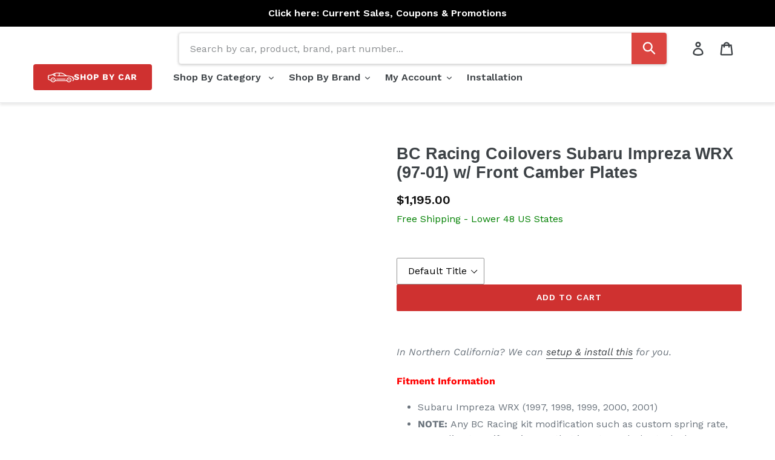

--- FILE ---
content_type: text/html; charset=utf-8
request_url: https://shop.redline360.com/products/bc-racing-coilovers-subaru-impreza-gc6-gc8-97-01-f-01
body_size: 63256
content:
<!doctype html>
<!--[if IE 9]> <html class="ie9 no-js" lang="en"> <![endif]-->
<!--[if (gt IE 9)|!(IE)]><!--> <html class="no-js" lang="en"> <!--<![endif]-->
<head>
    

    
    

    
    

    
    

    
    


    
    


    <meta name="seomaster" content="true"/>



  



  <!-- Google Tag Manager -->
<script>(function(w,d,s,l,i){w[l]=w[l]||[];w[l].push({'gtm.start':
new Date().getTime(),event:'gtm.js'});var f=d.getElementsByTagName(s)[0],
j=d.createElement(s),dl=l!='dataLayer'?'&l='+l:'';j.async=true;j.src=
'https://www.googletagmanager.com/gtm.js?id='+i+dl;f.parentNode.insertBefore(j,f);
})(window,document,'script','dataLayer','GTM-MWLP4WP');</script>
  
  

<!-- End Google Tag Manager -->
  
<meta name="google-site-verification" content="zQdwv5XsB5JGyoQcTPIZ_RYSFWPQm9IFhu_W_dGT6wE" />

  <script src="https://www.googleoptimize.com/optimize.js?id=OPT-NSCRXSZ"></script>
  
  <meta charset="utf-8">
  <meta http-equiv="X-UA-Compatible" content="IE=edge,chrome=1">
  <meta name="viewport" content="width=device-width,initial-scale=1">
  <meta name="theme-color" content="#cf3130">
  <link rel="canonical" href="https://shop.redline360.com/products/bc-racing-coilovers-subaru-impreza-gc6-gc8-97-01-f-01">
<link rel="preconnect" href="https://fonts.googleapis.com">
<link rel="preconnect" href="https://fonts.gstatic.com" crossorigin>
<link href="https://fonts.googleapis.com/css2?family=Work+Sans:wght@400;600&display=swap" rel="stylesheet">


<link rel="shortcut icon" href="//shop.redline360.com/cdn/shop/files/favicon-r360_32x32.jpg?v=1758134373" type="image/png">
    <script src="//shop.redline360.com/cdn/shop/t/49/assets/prefetch.js?v=53804575257766665831747674521" type="text/javascript"></script>
    

  
  
  
    
  
    
  
    
  
    
  
    
  
    
  
    
  
    
  
    
  
    
  
    
  
    
  
    
  
    
  
    
  
    
  
    
  
    
  
    
  
    
  
    
  
    
  
    
  
    
  
    
  
    
  
    
  
    
  
    
  
    
  
  <title>BC Racing Coilovers Subaru Impreza WRX (97-01) w/ Front Camber Plates</title><meta name="description" content="Fitment Information Subaru Impreza WRX (1997, 1998, 1999, 2000, 2001) NOTE: Any BC Racing kit modification such as custom spring rate, upgrading to swift springs or that is not regularly stocked as an extreme low kit will require an additional $150 invoiced to you by our orders team after you place your order.  Specs &amp;"><!-- /snippets/social-meta-tags.liquid -->




<meta property="og:site_name" content="Redline360">
<meta property="og:url" content="https://shop.redline360.com/products/bc-racing-coilovers-subaru-impreza-gc6-gc8-97-01-f-01">
<meta property="og:title" content="BC Racing Coilovers Subaru Impreza WRX (97-01) w/ Front Camber Plates">
<meta property="og:type" content="product">
<meta property="og:description" content="Fitment Information Subaru Impreza WRX (1997, 1998, 1999, 2000, 2001) NOTE: Any BC Racing kit modification such as custom spring rate, upgrading to swift springs or that is not regularly stocked as an extreme low kit will require an additional $150 invoiced to you by our orders team after you place your order.  Specs &amp;">

  <meta property="og:price:amount" content="1,195.00">
  <meta property="og:price:currency" content="USD">

<meta property="og:image" content="http://shop.redline360.com/cdn/shop/products/F-01-BR-1_1200x1200.jpg?v=1646670624"><meta property="og:image" content="http://shop.redline360.com/cdn/shop/products/73497354-d5a6-4631-9c18-de6408048ac1_1200x1200.jpg?v=1646670624"><meta property="og:image" content="http://shop.redline360.com/cdn/shop/products/Subaru-WRX-BC-Racing-BR-Coilover-Features_1024x1024_ea5648b3-8be5-4f89-bd8a-45f9b70c2cbb_1200x1200.jpg?v=1646670624">
<meta property="og:image:secure_url" content="https://shop.redline360.com/cdn/shop/products/F-01-BR-1_1200x1200.jpg?v=1646670624"><meta property="og:image:secure_url" content="https://shop.redline360.com/cdn/shop/products/73497354-d5a6-4631-9c18-de6408048ac1_1200x1200.jpg?v=1646670624"><meta property="og:image:secure_url" content="https://shop.redline360.com/cdn/shop/products/Subaru-WRX-BC-Racing-BR-Coilover-Features_1024x1024_ea5648b3-8be5-4f89-bd8a-45f9b70c2cbb_1200x1200.jpg?v=1646670624">


  <meta name="twitter:site" content="@redline360">

<meta name="twitter:card" content="summary_large_image">
<meta name="twitter:title" content="BC Racing Coilovers Subaru Impreza WRX (97-01) w/ Front Camber Plates">
<meta name="twitter:description" content="Fitment Information Subaru Impreza WRX (1997, 1998, 1999, 2000, 2001) NOTE: Any BC Racing kit modification such as custom spring rate, upgrading to swift springs or that is not regularly stocked as an extreme low kit will require an additional $150 invoiced to you by our orders team after you place your order.  Specs &amp;">


  <script src="//shop.redline360.com/cdn/shop/t/49/assets/custom-scripts.js?v=926651953360202031757615130" defer></script>
  
  <link href="//shop.redline360.com/cdn/shop/t/49/assets/theme.scss.css?v=6617934091543472441763068635" rel="stylesheet" type="text/css" media="all" />
  <link href="//shop.redline360.com/cdn/shop/t/49/assets/custom-styles.css?v=146329507746827691001760710693" rel="stylesheet" type="text/css" media="all" />
  
  <style>
  shopify-payment-terms {
  margin-top: -15px;
  margin-bottom: 20px;
  font-size: 14px;
  color: #69727b;
  /*letter-spacing: 1px;
   text-transform: uppercase; */
}
    </style>
  

  <script>
    var theme = {
      strings: {
        addToCart: "Add to cart",
        soldOut: "Sold out",
        unavailable: "Unavailable",
        regularPrice: "Regular price",
        sale: "Sale",
        showMore: "Show More",
        showLess: "Show Less",
        addressError: "Error looking up that address",
        addressNoResults: "No results for that address",
        addressQueryLimit: "You have exceeded the Google API usage limit. Consider upgrading to a \u003ca href=\"https:\/\/developers.google.com\/maps\/premium\/usage-limits\"\u003ePremium Plan\u003c\/a\u003e.",
        authError: "There was a problem authenticating your Google Maps account.",
        newWindow: "Opens in a new window.",
        external: "Opens external website.",
        newWindowExternal: "Opens external website in a new window."
      },
      moneyFormat: "${{amount}}"
    }

    document.documentElement.className = document.documentElement.className.replace('no-js', 'js');
  </script>

  <!--[if (lte IE 9) ]><script src="//shop.redline360.com/cdn/shop/t/49/assets/match-media.min.js?v=22265819453975888031747674523" type="text/javascript"></script><![endif]--><!--[if (gt IE 9)|!(IE)]><!--><script src="//shop.redline360.com/cdn/shop/t/49/assets/lazysizes.js?v=68441465964607740661747674522" async="async"></script><!--<![endif]-->
  <!--[if lte IE 9]><script src="//shop.redline360.com/cdn/shop/t/49/assets/lazysizes.min.js?v=57502"></script><![endif]-->

  <!--[if (gt IE 9)|!(IE)]><!--><script src="//shop.redline360.com/cdn/shop/t/49/assets/vendor.js?v=44582027981988295841747674523" defer="defer"></script><!--<![endif]-->
  <!--[if lte IE 9]><script src="//shop.redline360.com/cdn/shop/t/49/assets/vendor.js?v=44582027981988295841747674523"></script><![endif]-->

  <!--[if (gt IE 9)|!(IE)]><!--><script src="//shop.redline360.com/cdn/shop/t/49/assets/theme.js?v=178252989351008879721747674522" defer="defer"></script><!--<![endif]-->
  <!--[if lte IE 9]><script src="//shop.redline360.com/cdn/shop/t/49/assets/theme.js?v=178252989351008879721747674522"></script><![endif]-->

  
  <link href="//shop.redline360.com/cdn/shop/t/49/assets/overlayscrollbars.css?v=103702109997367858031747674524" rel="stylesheet" type="text/css" media="all" />
  <script async src="//shop.redline360.com/cdn/shop/t/49/assets/overlayscrollbars.browser.es6.min.js?v=48000966700815467461747674524"></script>


  <script src="//searchserverapi.com/widgets/shopify/init.js?a=6Q1z9z8Y3B"></script>

  
    <script>window.performance && window.performance.mark && window.performance.mark('shopify.content_for_header.start');</script><meta id="shopify-digital-wallet" name="shopify-digital-wallet" content="/5802524785/digital_wallets/dialog">
<meta name="shopify-checkout-api-token" content="bf89595079f8635fedf1fd6f192744fa">
<meta id="in-context-paypal-metadata" data-shop-id="5802524785" data-venmo-supported="false" data-environment="production" data-locale="en_US" data-paypal-v4="true" data-currency="USD">
<link rel="alternate" type="application/json+oembed" href="https://shop.redline360.com/products/bc-racing-coilovers-subaru-impreza-gc6-gc8-97-01-f-01.oembed">
<script async="async" src="/checkouts/internal/preloads.js?locale=en-US"></script>
<link rel="preconnect" href="https://shop.app" crossorigin="anonymous">
<script async="async" src="https://shop.app/checkouts/internal/preloads.js?locale=en-US&shop_id=5802524785" crossorigin="anonymous"></script>
<script id="apple-pay-shop-capabilities" type="application/json">{"shopId":5802524785,"countryCode":"US","currencyCode":"USD","merchantCapabilities":["supports3DS"],"merchantId":"gid:\/\/shopify\/Shop\/5802524785","merchantName":"Redline360","requiredBillingContactFields":["postalAddress","email","phone"],"requiredShippingContactFields":["postalAddress","email","phone"],"shippingType":"shipping","supportedNetworks":["visa","masterCard","amex","discover","elo","jcb"],"total":{"type":"pending","label":"Redline360","amount":"1.00"},"shopifyPaymentsEnabled":true,"supportsSubscriptions":true}</script>
<script id="shopify-features" type="application/json">{"accessToken":"bf89595079f8635fedf1fd6f192744fa","betas":["rich-media-storefront-analytics"],"domain":"shop.redline360.com","predictiveSearch":true,"shopId":5802524785,"locale":"en"}</script>
<script>var Shopify = Shopify || {};
Shopify.shop = "redline360.myshopify.com";
Shopify.locale = "en";
Shopify.currency = {"active":"USD","rate":"1.0"};
Shopify.country = "US";
Shopify.theme = {"name":"websynn\/main","id":126700683344,"schema_name":"Debut","schema_version":"9.1.0","theme_store_id":null,"role":"main"};
Shopify.theme.handle = "null";
Shopify.theme.style = {"id":null,"handle":null};
Shopify.cdnHost = "shop.redline360.com/cdn";
Shopify.routes = Shopify.routes || {};
Shopify.routes.root = "/";</script>
<script type="module">!function(o){(o.Shopify=o.Shopify||{}).modules=!0}(window);</script>
<script>!function(o){function n(){var o=[];function n(){o.push(Array.prototype.slice.apply(arguments))}return n.q=o,n}var t=o.Shopify=o.Shopify||{};t.loadFeatures=n(),t.autoloadFeatures=n()}(window);</script>
<script>
  window.ShopifyPay = window.ShopifyPay || {};
  window.ShopifyPay.apiHost = "shop.app\/pay";
  window.ShopifyPay.redirectState = null;
</script>
<script id="shop-js-analytics" type="application/json">{"pageType":"product"}</script>
<script defer="defer" async type="module" src="//shop.redline360.com/cdn/shopifycloud/shop-js/modules/v2/client.init-shop-cart-sync_BT-GjEfc.en.esm.js"></script>
<script defer="defer" async type="module" src="//shop.redline360.com/cdn/shopifycloud/shop-js/modules/v2/chunk.common_D58fp_Oc.esm.js"></script>
<script defer="defer" async type="module" src="//shop.redline360.com/cdn/shopifycloud/shop-js/modules/v2/chunk.modal_xMitdFEc.esm.js"></script>
<script type="module">
  await import("//shop.redline360.com/cdn/shopifycloud/shop-js/modules/v2/client.init-shop-cart-sync_BT-GjEfc.en.esm.js");
await import("//shop.redline360.com/cdn/shopifycloud/shop-js/modules/v2/chunk.common_D58fp_Oc.esm.js");
await import("//shop.redline360.com/cdn/shopifycloud/shop-js/modules/v2/chunk.modal_xMitdFEc.esm.js");

  window.Shopify.SignInWithShop?.initShopCartSync?.({"fedCMEnabled":true,"windoidEnabled":true});

</script>
<script defer="defer" async type="module" src="//shop.redline360.com/cdn/shopifycloud/shop-js/modules/v2/client.payment-terms_Ci9AEqFq.en.esm.js"></script>
<script defer="defer" async type="module" src="//shop.redline360.com/cdn/shopifycloud/shop-js/modules/v2/chunk.common_D58fp_Oc.esm.js"></script>
<script defer="defer" async type="module" src="//shop.redline360.com/cdn/shopifycloud/shop-js/modules/v2/chunk.modal_xMitdFEc.esm.js"></script>
<script type="module">
  await import("//shop.redline360.com/cdn/shopifycloud/shop-js/modules/v2/client.payment-terms_Ci9AEqFq.en.esm.js");
await import("//shop.redline360.com/cdn/shopifycloud/shop-js/modules/v2/chunk.common_D58fp_Oc.esm.js");
await import("//shop.redline360.com/cdn/shopifycloud/shop-js/modules/v2/chunk.modal_xMitdFEc.esm.js");

  
</script>
<script>
  window.Shopify = window.Shopify || {};
  if (!window.Shopify.featureAssets) window.Shopify.featureAssets = {};
  window.Shopify.featureAssets['shop-js'] = {"shop-cart-sync":["modules/v2/client.shop-cart-sync_DZOKe7Ll.en.esm.js","modules/v2/chunk.common_D58fp_Oc.esm.js","modules/v2/chunk.modal_xMitdFEc.esm.js"],"init-fed-cm":["modules/v2/client.init-fed-cm_B6oLuCjv.en.esm.js","modules/v2/chunk.common_D58fp_Oc.esm.js","modules/v2/chunk.modal_xMitdFEc.esm.js"],"shop-cash-offers":["modules/v2/client.shop-cash-offers_D2sdYoxE.en.esm.js","modules/v2/chunk.common_D58fp_Oc.esm.js","modules/v2/chunk.modal_xMitdFEc.esm.js"],"shop-login-button":["modules/v2/client.shop-login-button_QeVjl5Y3.en.esm.js","modules/v2/chunk.common_D58fp_Oc.esm.js","modules/v2/chunk.modal_xMitdFEc.esm.js"],"pay-button":["modules/v2/client.pay-button_DXTOsIq6.en.esm.js","modules/v2/chunk.common_D58fp_Oc.esm.js","modules/v2/chunk.modal_xMitdFEc.esm.js"],"shop-button":["modules/v2/client.shop-button_DQZHx9pm.en.esm.js","modules/v2/chunk.common_D58fp_Oc.esm.js","modules/v2/chunk.modal_xMitdFEc.esm.js"],"avatar":["modules/v2/client.avatar_BTnouDA3.en.esm.js"],"init-windoid":["modules/v2/client.init-windoid_CR1B-cfM.en.esm.js","modules/v2/chunk.common_D58fp_Oc.esm.js","modules/v2/chunk.modal_xMitdFEc.esm.js"],"init-shop-for-new-customer-accounts":["modules/v2/client.init-shop-for-new-customer-accounts_C_vY_xzh.en.esm.js","modules/v2/client.shop-login-button_QeVjl5Y3.en.esm.js","modules/v2/chunk.common_D58fp_Oc.esm.js","modules/v2/chunk.modal_xMitdFEc.esm.js"],"init-shop-email-lookup-coordinator":["modules/v2/client.init-shop-email-lookup-coordinator_BI7n9ZSv.en.esm.js","modules/v2/chunk.common_D58fp_Oc.esm.js","modules/v2/chunk.modal_xMitdFEc.esm.js"],"init-shop-cart-sync":["modules/v2/client.init-shop-cart-sync_BT-GjEfc.en.esm.js","modules/v2/chunk.common_D58fp_Oc.esm.js","modules/v2/chunk.modal_xMitdFEc.esm.js"],"shop-toast-manager":["modules/v2/client.shop-toast-manager_DiYdP3xc.en.esm.js","modules/v2/chunk.common_D58fp_Oc.esm.js","modules/v2/chunk.modal_xMitdFEc.esm.js"],"init-customer-accounts":["modules/v2/client.init-customer-accounts_D9ZNqS-Q.en.esm.js","modules/v2/client.shop-login-button_QeVjl5Y3.en.esm.js","modules/v2/chunk.common_D58fp_Oc.esm.js","modules/v2/chunk.modal_xMitdFEc.esm.js"],"init-customer-accounts-sign-up":["modules/v2/client.init-customer-accounts-sign-up_iGw4briv.en.esm.js","modules/v2/client.shop-login-button_QeVjl5Y3.en.esm.js","modules/v2/chunk.common_D58fp_Oc.esm.js","modules/v2/chunk.modal_xMitdFEc.esm.js"],"shop-follow-button":["modules/v2/client.shop-follow-button_CqMgW2wH.en.esm.js","modules/v2/chunk.common_D58fp_Oc.esm.js","modules/v2/chunk.modal_xMitdFEc.esm.js"],"checkout-modal":["modules/v2/client.checkout-modal_xHeaAweL.en.esm.js","modules/v2/chunk.common_D58fp_Oc.esm.js","modules/v2/chunk.modal_xMitdFEc.esm.js"],"shop-login":["modules/v2/client.shop-login_D91U-Q7h.en.esm.js","modules/v2/chunk.common_D58fp_Oc.esm.js","modules/v2/chunk.modal_xMitdFEc.esm.js"],"lead-capture":["modules/v2/client.lead-capture_BJmE1dJe.en.esm.js","modules/v2/chunk.common_D58fp_Oc.esm.js","modules/v2/chunk.modal_xMitdFEc.esm.js"],"payment-terms":["modules/v2/client.payment-terms_Ci9AEqFq.en.esm.js","modules/v2/chunk.common_D58fp_Oc.esm.js","modules/v2/chunk.modal_xMitdFEc.esm.js"]};
</script>
<script>(function() {
  var isLoaded = false;
  function asyncLoad() {
    if (isLoaded) return;
    isLoaded = true;
    var urls = ["https:\/\/services.nofraud.com\/js\/device.js?shop=redline360.myshopify.com","https:\/\/app.tncapp.com\/get_script\/469b3c86367411eb8c74a2bf7583f7b7.js?v=385317\u0026shop=redline360.myshopify.com","\/\/cdn.shopify.com\/proxy\/4896e3fbe829e0cc3cfad0cb842f14beef98d316b8dc640e4bdc4e3f43b8a9eb\/static.cdn.printful.com\/static\/js\/external\/shopify-product-customizer.js?v=0.28\u0026shop=redline360.myshopify.com\u0026sp-cache-control=cHVibGljLCBtYXgtYWdlPTkwMA","https:\/\/searchanise-ef84.kxcdn.com\/widgets\/shopify\/init.js?a=6Q1z9z8Y3B\u0026shop=redline360.myshopify.com"];
    for (var i = 0; i < urls.length; i++) {
      var s = document.createElement('script');
      s.type = 'text/javascript';
      s.async = true;
      s.src = urls[i];
      var x = document.getElementsByTagName('script')[0];
      x.parentNode.insertBefore(s, x);
    }
  };
  if(window.attachEvent) {
    window.attachEvent('onload', asyncLoad);
  } else {
    window.addEventListener('load', asyncLoad, false);
  }
})();</script>
<script id="__st">var __st={"a":5802524785,"offset":-28800,"reqid":"2c91e344-cdbb-4958-8ff4-a6bd353252cc-1769147951","pageurl":"shop.redline360.com\/products\/bc-racing-coilovers-subaru-impreza-gc6-gc8-97-01-f-01","u":"9ef06d360047","p":"product","rtyp":"product","rid":3603375816784};</script>
<script>window.ShopifyPaypalV4VisibilityTracking = true;</script>
<script id="captcha-bootstrap">!function(){'use strict';const t='contact',e='account',n='new_comment',o=[[t,t],['blogs',n],['comments',n],[t,'customer']],c=[[e,'customer_login'],[e,'guest_login'],[e,'recover_customer_password'],[e,'create_customer']],r=t=>t.map((([t,e])=>`form[action*='/${t}']:not([data-nocaptcha='true']) input[name='form_type'][value='${e}']`)).join(','),a=t=>()=>t?[...document.querySelectorAll(t)].map((t=>t.form)):[];function s(){const t=[...o],e=r(t);return a(e)}const i='password',u='form_key',d=['recaptcha-v3-token','g-recaptcha-response','h-captcha-response',i],f=()=>{try{return window.sessionStorage}catch{return}},m='__shopify_v',_=t=>t.elements[u];function p(t,e,n=!1){try{const o=window.sessionStorage,c=JSON.parse(o.getItem(e)),{data:r}=function(t){const{data:e,action:n}=t;return t[m]||n?{data:e,action:n}:{data:t,action:n}}(c);for(const[e,n]of Object.entries(r))t.elements[e]&&(t.elements[e].value=n);n&&o.removeItem(e)}catch(o){console.error('form repopulation failed',{error:o})}}const l='form_type',E='cptcha';function T(t){t.dataset[E]=!0}const w=window,h=w.document,L='Shopify',v='ce_forms',y='captcha';let A=!1;((t,e)=>{const n=(g='f06e6c50-85a8-45c8-87d0-21a2b65856fe',I='https://cdn.shopify.com/shopifycloud/storefront-forms-hcaptcha/ce_storefront_forms_captcha_hcaptcha.v1.5.2.iife.js',D={infoText:'Protected by hCaptcha',privacyText:'Privacy',termsText:'Terms'},(t,e,n)=>{const o=w[L][v],c=o.bindForm;if(c)return c(t,g,e,D).then(n);var r;o.q.push([[t,g,e,D],n]),r=I,A||(h.body.append(Object.assign(h.createElement('script'),{id:'captcha-provider',async:!0,src:r})),A=!0)});var g,I,D;w[L]=w[L]||{},w[L][v]=w[L][v]||{},w[L][v].q=[],w[L][y]=w[L][y]||{},w[L][y].protect=function(t,e){n(t,void 0,e),T(t)},Object.freeze(w[L][y]),function(t,e,n,w,h,L){const[v,y,A,g]=function(t,e,n){const i=e?o:[],u=t?c:[],d=[...i,...u],f=r(d),m=r(i),_=r(d.filter((([t,e])=>n.includes(e))));return[a(f),a(m),a(_),s()]}(w,h,L),I=t=>{const e=t.target;return e instanceof HTMLFormElement?e:e&&e.form},D=t=>v().includes(t);t.addEventListener('submit',(t=>{const e=I(t);if(!e)return;const n=D(e)&&!e.dataset.hcaptchaBound&&!e.dataset.recaptchaBound,o=_(e),c=g().includes(e)&&(!o||!o.value);(n||c)&&t.preventDefault(),c&&!n&&(function(t){try{if(!f())return;!function(t){const e=f();if(!e)return;const n=_(t);if(!n)return;const o=n.value;o&&e.removeItem(o)}(t);const e=Array.from(Array(32),(()=>Math.random().toString(36)[2])).join('');!function(t,e){_(t)||t.append(Object.assign(document.createElement('input'),{type:'hidden',name:u})),t.elements[u].value=e}(t,e),function(t,e){const n=f();if(!n)return;const o=[...t.querySelectorAll(`input[type='${i}']`)].map((({name:t})=>t)),c=[...d,...o],r={};for(const[a,s]of new FormData(t).entries())c.includes(a)||(r[a]=s);n.setItem(e,JSON.stringify({[m]:1,action:t.action,data:r}))}(t,e)}catch(e){console.error('failed to persist form',e)}}(e),e.submit())}));const S=(t,e)=>{t&&!t.dataset[E]&&(n(t,e.some((e=>e===t))),T(t))};for(const o of['focusin','change'])t.addEventListener(o,(t=>{const e=I(t);D(e)&&S(e,y())}));const B=e.get('form_key'),M=e.get(l),P=B&&M;t.addEventListener('DOMContentLoaded',(()=>{const t=y();if(P)for(const e of t)e.elements[l].value===M&&p(e,B);[...new Set([...A(),...v().filter((t=>'true'===t.dataset.shopifyCaptcha))])].forEach((e=>S(e,t)))}))}(h,new URLSearchParams(w.location.search),n,t,e,['guest_login'])})(!0,!0)}();</script>
<script integrity="sha256-4kQ18oKyAcykRKYeNunJcIwy7WH5gtpwJnB7kiuLZ1E=" data-source-attribution="shopify.loadfeatures" defer="defer" src="//shop.redline360.com/cdn/shopifycloud/storefront/assets/storefront/load_feature-a0a9edcb.js" crossorigin="anonymous"></script>
<script crossorigin="anonymous" defer="defer" src="//shop.redline360.com/cdn/shopifycloud/storefront/assets/shopify_pay/storefront-65b4c6d7.js?v=20250812"></script>
<script data-source-attribution="shopify.dynamic_checkout.dynamic.init">var Shopify=Shopify||{};Shopify.PaymentButton=Shopify.PaymentButton||{isStorefrontPortableWallets:!0,init:function(){window.Shopify.PaymentButton.init=function(){};var t=document.createElement("script");t.src="https://shop.redline360.com/cdn/shopifycloud/portable-wallets/latest/portable-wallets.en.js",t.type="module",document.head.appendChild(t)}};
</script>
<script data-source-attribution="shopify.dynamic_checkout.buyer_consent">
  function portableWalletsHideBuyerConsent(e){var t=document.getElementById("shopify-buyer-consent"),n=document.getElementById("shopify-subscription-policy-button");t&&n&&(t.classList.add("hidden"),t.setAttribute("aria-hidden","true"),n.removeEventListener("click",e))}function portableWalletsShowBuyerConsent(e){var t=document.getElementById("shopify-buyer-consent"),n=document.getElementById("shopify-subscription-policy-button");t&&n&&(t.classList.remove("hidden"),t.removeAttribute("aria-hidden"),n.addEventListener("click",e))}window.Shopify?.PaymentButton&&(window.Shopify.PaymentButton.hideBuyerConsent=portableWalletsHideBuyerConsent,window.Shopify.PaymentButton.showBuyerConsent=portableWalletsShowBuyerConsent);
</script>
<script data-source-attribution="shopify.dynamic_checkout.cart.bootstrap">document.addEventListener("DOMContentLoaded",(function(){function t(){return document.querySelector("shopify-accelerated-checkout-cart, shopify-accelerated-checkout")}if(t())Shopify.PaymentButton.init();else{new MutationObserver((function(e,n){t()&&(Shopify.PaymentButton.init(),n.disconnect())})).observe(document.body,{childList:!0,subtree:!0})}}));
</script>
<link id="shopify-accelerated-checkout-styles" rel="stylesheet" media="screen" href="https://shop.redline360.com/cdn/shopifycloud/portable-wallets/latest/accelerated-checkout-backwards-compat.css" crossorigin="anonymous">
<style id="shopify-accelerated-checkout-cart">
        #shopify-buyer-consent {
  margin-top: 1em;
  display: inline-block;
  width: 100%;
}

#shopify-buyer-consent.hidden {
  display: none;
}

#shopify-subscription-policy-button {
  background: none;
  border: none;
  padding: 0;
  text-decoration: underline;
  font-size: inherit;
  cursor: pointer;
}

#shopify-subscription-policy-button::before {
  box-shadow: none;
}

      </style>

<script>window.performance && window.performance.mark && window.performance.mark('shopify.content_for_header.end');</script>


  
  
  <!-- Taboola Pixel Code -->
  <script type='text/javascript'>
    window._tfa = window._tfa || [];
    window._tfa.push({notify: 'event', name: 'page_view', id: 1360049});
    !function (t, f, a, x) {
      if (!document.getElementById(x)) {
        t.async = 1;t.src = a;t.id=x;f.parentNode.insertBefore(t, f);
      }
    }(document.createElement('script'),
      document.getElementsByTagName('script')[0],
      '//cdn.taboola.com/libtrc/unip/1360049/tfa.js',
      'tb_tfa_script');
  </script>
  <noscript>
    <img src='https://trc.taboola.com/1360049/log/3/unip?en=page_view'
         width='0' height='0' style='display:none' />
  </noscript>
  <!-- End of Taboola Pixel Code -->

  <!-- Affirm -->
<script>
_affirm_config = {
   public_api_key:  "VMH34EJN72HGNZKC",
   script:          "https://cdn1.affirm.com/js/v2/affirm.js",
   session_id:      "YOUR_VISITOR_SESSION_ID"
};
(function(l,g,m,e,a,f,b){var d,c=l[m]||{},h=document.createElement(f),n=document.getElementsByTagName(f)[0],k=function(a,b,c){return function(){a[b]._.push([c,arguments])}};c[e]=k(c,e,"set");d=c[e];c[a]={};c[a]._=[];d._=[];c[a][b]=k(c,a,b);a=0;for(b="set add save post open empty reset on off trigger ready setProduct".split(" ");a<b.length;a++)d[b[a]]=k(c,e,b[a]);a=0;for(b=["get","token","url","items"];a<b.length;a++)d[b[a]]=function(){};h.async=!0;h.src=g[f];n.parentNode.insertBefore(h,n);delete g[f];d(g);l[m]=c})(window,_affirm_config,"affirm","checkout","ui","script","ready");
// Use your live public API Key and https://cdn1.affirm.com/js/v2/affirm.js script to point to Affirm production environment.
</script>
<!-- End Affirm -->
  
  
<!--begin-bc-sf-filter-css-->
  
<!--end-bc-sf-filter-css-->
  
  
  <meta name="msvalidate.01" content="5915AA6385D1B47FA2B2DA8CD78AE6A0" />
  <meta name="facebook-domain-verification" content="qwfucddov3l87rkm2j23axmugmlu2d" />
  
	

  <!-- Extend -- Load Extend SDK Configuration script -->
  <!-- Extend - Add necessary SDK script tags and configure the store -->
<script src='https://sdk.helloextend.com/extend-sdk-client/v1/extend-sdk-client.min.js' defer='defer'></script>
<script src='https://sdk.helloextend.com/extend-sdk-client-shopify-addon/v1/extend-sdk-client-shopify-addon.min.js'
    defer='defer'></script>

<script>
    window.addEventListener('DOMContentLoaded', function () {
        window.Extend.config({ storeId: '121b9667-699c-49b9-aa0e-e84497b5d35d', environment: 'production' });
        window.Extend.integration = {};

        // Extend - Analytics and writeLogs boolean
        window.Extend.integration.analytics = true;

        // Set to true while developing integration for better debugging - Be sure to set to false before going live
        window.Extend.integration.writeLogs = false;

        // Extend - QA Cypress booleans
        window.Extend.integration.isExtendPdpOfferEnabled = true;
        window.Extend.integration.isExtendOfferModalEnabled = true;
        window.Extend.integration.isExtendMainCartOfferEnabled = true;

        // Extend - QA Cypress SP booleans
        window.Extend.integration.isShippingProtectionEnabled = false;
        window.Extend.integration.isSpCheckOutExt = false;
        window.Extend.integration.isShippingProtectionOptOut = true;
        window.Extend.integration.isShippingProtectionOnMainCart = false;


        // Only defines utils if Extend and ExtendShopify is defined
        if (window.Extend && window.ExtendShopify) {
            const extendUtils = {

                /*
                * takes in object and logs it if writeLogs is true
                * @param {object} objToLog will be an object of information to log 
                */
                logger: (objToLog) => {
                    try {
                        if (Extend.integration.writeLogs) {
                            console.log("EXTEND: ", objToLog);
                        }
                    } catch (error) {
                        console.warn("EXTEND: " + error);
                    }
                }
            };
            window.Extend.integration.utils = extendUtils;
        }
    })
</script>

<!-- Extend - Render aftermarket integration snippet -->
<script>
    window.addEventListener('DOMContentLoaded', function () {
        if (window.Extend && window.ExtendShopify && window.Shopify && window.Shopify.currency && window.Shopify.currency.active === 'USD') {
            try {
                // Get params from URL
                const params = (new URL(document.location)).searchParams;

                // Check if leadToken or leadtoken is in the URL
                let leadToken = params.get('leadToken')
                    ? params.get('leadToken')
                    : params.get('leadtoken');

                if (leadToken) {
                    Extend.aftermarketModal.open({
                        leadToken: leadToken,
                        onClose: function (plan, product, quantity) {
                            if (plan && product) {
                                ExtendShopify.addPlanToCart({
                                    plan: plan,
                                    product: product,
                                    leadToken: leadToken,
                                    quantity: quantity || 1
                                }, function () {
                                    window.location = '/cart'
                                })
                            }
                        }
                    });
                }
            } catch (error) {
                console.error("EXTEND: " + error);
            }
        }
    });
</script>
<!-- Extend - Render analytics -->
<script>

    // run scripts on DOMContentLoaded to avoid affecting site load time
    window.addEventListener('DOMContentLoaded', function () {

        // Only run ajax integration if Extend and ExtendShopify is defined, the currency is set to USD and analytics are enabled
        if (window.Extend && window.ExtendShopify && Extend.integration.analytics && window.Shopify && window.Shopify.currency && window.Shopify.currency.active === 'USD') {

            /***********************/
            /* util functions      */
            /***********************/

            // getPlanId - Takes in the cart and a product ID and returns the plan ID for that product
            function getPlanId(cart, productId) {
                let planId;
                cart.items.forEach(function (item) {
                    if (item.properties.Ref && item.properties.Ref === productId)
                        planId = item.sku.toString();

                })
                return planId
            }

            /***********************/
            /* end util functions  */
            /***********************/

            // productAnalytics() - Takes in the product ID and quantity at the time it is added to the cart
            let productAnalytics = function (prodId, prodQty) {
                if (prodId) {
                    if (!prodQty)
                        prodQty = 1;

                    Extend.trackProductAddedToCart({ productId: prodId.toString(), productQuantity: parseInt(prodQty) });
                } else {
                    console.warn("Extend: Product id is " + prodId)
                }
            }

            // cartAnalytics() - Takes in the oldCart and the newCart at a point where the cart updates
            let cartAnalytics = function (oldCart, newCart) {
                try {
                    //if there is an old or new cart with items. 
                    if (oldCart && newCart && oldCart.items && newCart.items) {
                        // Triggers if an item has been removed
                        if (oldCart.items.length > newCart.items.length) {
                            oldCart.items.forEach(function (currentItem) {
                                let productFound = false
                                newCart.items.forEach(function (currentNewItem) {
                                    if (currentItem.id == currentNewItem.id) {
                                        productFound = true
                                    }
                                })

                                // making sdk call of which product was removed from cart
                                if (productFound === false) {
                                    if (currentItem.vendor === 'Extend' && currentItem && currentItem.sku && currentItem.properties.Ref) {
                                        Extend.trackOfferRemovedFromCart({ productId: currentItem.properties.Ref.toString(), planId: currentItem.sku.toString() });
                                    } else if (currentItem.id) {
                                        Extend.trackProductRemovedFromCart({ productId: currentItem.id.toString() })
                                    }
                                }
                            })

                            // Triggers if an item quantity has changed
                        } else if (oldCart.item_count != newCart.item_count) {
                            oldCart.items.forEach(function (currentItem) {
                                newCart.items.forEach(function (currentNewItem) {

                                    // Runs when the updated item is found if its not an Extend warranty
                                    if (currentItem.id == currentNewItem.id && currentItem.quantity != currentNewItem.quantity && currentItem.vendor != 'Extend') {
                                        if (currentItem.id && currentNewItem.quantity && ExtendShopify.warrantyAlreadyInCart(currentItem.id.toString(), oldCart.items)) { // Gets the associated plan ID using the product ID
                                            let planId = getPlanId(newCart, currentItem.id.toString())

                                            // Product has warranty in cart
                                            Extend.trackOfferUpdated({
                                                productId: currentItem.id.toString(),
                                                planId: planId,
                                                updates: {
                                                    warrantyQuantity: parseInt(currentNewItem.quantity),
                                                    productQuantity: parseInt(currentNewItem.quantity)
                                                }
                                            });
                                        } else if (currentItem.id && currentNewItem.quantity) { // Product has no warranty in cart
                                            Extend.trackProductUpdated({
                                                productId: currentItem.id.toString(),
                                                updates: {
                                                    productQuantity: parseInt(currentNewItem.quantity)
                                                }
                                            });
                                        }
                                    }
                                })
                            })
                        }
                    } else {
                        console.warn("EXTEND: corrupt cart objects");
                    }
                } catch (error) {
                    console.error("EXTEND: " + error);
                }
            }

            window.Extend.integration.productAnalytics = productAnalytics;
            window.Extend.integration.cartAnalytics = cartAnalytics;

        }
    }) 
</script>
  <!-- Extend -- End Extend code -->

<link rel="stylesheet" href="https://d1639lhkj5l89m.cloudfront.net/css/refer-customer/cdn/refer-customer.css">



  


<script>
    
    
    
    
    var gsf_conversion_data = {page_type : 'product', event : 'view_item', data : {product_data : [{variant_id : 28389811191888, product_id : 3603375816784, name : "BC Racing Coilovers Subaru Impreza WRX (97-01) w/ Front Camber Plates", price : "1195.00", currency : "USD", sku : "F-01", brand : "BC Racing", variant : "Default Title", category : "Coilovers", quantity : "96" }], total_price : "1195.00", shop_currency : "USD"}};
    
</script>

  







  


  
    
<!-- BEGIN app block: shopify://apps/vitals/blocks/app-embed/aeb48102-2a5a-4f39-bdbd-d8d49f4e20b8 --><link rel="preconnect" href="https://appsolve.io/" /><link rel="preconnect" href="https://cdn-sf.vitals.app/" /><script data-ver="58" id="vtlsAebData" class="notranslate">window.vtlsLiquidData = window.vtlsLiquidData || {};window.vtlsLiquidData.buildId = 56435;

window.vtlsLiquidData.apiHosts = {
	...window.vtlsLiquidData.apiHosts,
	"1": "https://appsolve.io"
};
	window.vtlsLiquidData.moduleSettings = {"1":{"3":"f00e0e","4":"left","5":"icon","44":"fast_shipping,low_prices,100_guaranteed,satisfaction,easy_returns,secure_order","85":"","86":20,"87":20,"148":92,"978":"{}","1060":"303030"},"7":[],"11":{"19":"Learn More","20":"I understand","21":"floating","22":"https:\/\/shop.redline360.com\/policies\/privacy-policy","23":"We use cookies to improve your experience and track website usage.","379":true,"511":"000000","512":"ffffff","513":"dddddd","514":"222222","536":"aeaeae","859":"visible","860":"hidden","864":"We use cookies to improve your experience and track website usage.","865":"Accept","866":"aeaeae","867":"f2f2f2","868":"Decline","871":"outline","875":"dddddd"},"16":{"232":true,"245":"bottom","246":"bottom","247":"Add to Cart","411":true,"417":true,"418":true,"477":"automatic","478":"000000","479":"ffffff","489":true,"843":"ffffff","844":"2e2e2e","921":true,"922":true,"923":true,"924":"1","925":"1","952":"{\"container\":{\"traits\":{\"height\":{\"default\":\"40px\"}}},\"productDetails\":{\"traits\":{\"stickySubmitBtnStyle\":{\"default\":\"small\"}}}}","1021":false,"1110":false,"1154":0,"1155":true,"1156":true,"1157":false,"1158":0,"1159":false,"1160":false,"1161":false,"1162":false,"1163":false,"1182":false,"1183":true,"1184":"","1185":false},"48":{"469":false,"491":0,"588":true,"595":false,"603":"","605":"","606":"","781":true,"783":1,"876":0,"1076":true,"1105":0},"57":{"710":"Wishlist","711":"Save your favorite products for later","712":"Add to Wishlist","713":"Added to Wishlist","714":true,"716":true,"717":"f31212","718":"From","719":"Add to cart","720":true,"721":"Out of stock","722":16,"766":"Share","767":"Share Wishlist","768":"Copy link","769":"Link copied","770":"Your Wishlist is empty. ","771":true,"772":"My Wishlist","778":"ffffff","779":"000000","780":"ffffff","791":"","792":"","801":true,"804":"000000","805":"FFFFFF","874":"product_page","881":true,"889":"Added to cart","896":"light","897":"2A2A2A","898":20,"899":"121212","900":"FFFFFF","901":16,"990":0,"992":"{}","1189":false,"1195":"\/a\/page","1196":"\/a\/page"}};

window.vtlsLiquidData.shopThemeName = "Debut";window.vtlsLiquidData.settingTranslation = {"11":{"19":{"en":"Learn More","es":"Más información"},"20":{"en":"I understand","es":"Comprendo"},"23":{"en":"We use cookies to improve your experience and track website usage.","es":"Utilizamos cookies para mejorar tu experiencia y hacer un seguimiento de tu uso del sitio web."},"864":{"en":"We use cookies to improve your experience and track website usage.","es":"Utilizamos cookies para mejorar tu experiencia y hacer un seguimiento de tu uso del sitio web."},"865":{"en":"Accept","es":"Aceptar"},"868":{"en":"Decline","es":"Declinar"}},"1":{"85":{"en":"","es":""}},"57":{"710":{"en":"Wishlist","es":"Lista de deseos"},"711":{"en":"Save your favorite products for later","es":"Guarda tus productos favoritos para más tarde"},"712":{"en":"Add to Wishlist","es":"Añadir a la lista de deseos"},"713":{"en":"Added to Wishlist","es":"Añadido a la lista de deseos"},"718":{"en":"From","es":"Desde"},"719":{"en":"Add to cart","es":"Añadir a la cesta"},"721":{"en":"Out of stock","es":"Agotado"},"766":{"en":"Share","es":"Compartir"},"767":{"en":"Share Wishlist","es":"Comparte la lista de deseos"},"768":{"en":"Copy link","es":"Copiar enlace"},"769":{"en":"Link copied","es":"Enlace copiado"},"770":{"en":"Your Wishlist is empty. ","es":"Tu lista de deseos está vacía."},"772":{"en":"My Wishlist","es":"Mi lista de deseos"},"889":{"en":"Added to cart","es":"Aggiunto al carrello"}},"16":{"1184":{"en":"","es":""}}};window.vtlsLiquidData.shopSettings={};window.vtlsLiquidData.shopSettings.cartType="";window.vtlsLiquidData.spat="3c9c5df96d6d8fe06040d751afa6ac81";window.vtlsLiquidData.shopInfo={id:5802524785,domain:"shop.redline360.com",shopifyDomain:"redline360.myshopify.com",primaryLocaleIsoCode: "en",defaultCurrency:"USD",enabledCurrencies:["USD"],moneyFormat:"${{amount}}",moneyWithCurrencyFormat:"${{amount}} USD",appId:"1",appName:"Vitals",};window.vtlsLiquidData.acceptedScopes = {"1":[26,25,27,28,29,30,31,32,33,34,35,36,37,38,22,2,8,14,20,24,16,18,10,13,21,4,11,1,7,3,19,23,15,17,9,12,47,48,49,51,46,53,50,52]};window.vtlsLiquidData.product = {"id": 3603375816784,"available": true,"title": "BC Racing Coilovers Subaru Impreza WRX (97-01) w\/ Front Camber Plates","handle": "bc-racing-coilovers-subaru-impreza-gc6-gc8-97-01-f-01","vendor": "BC Racing","type": "Coilovers","tags": ["BC Racing BR Type Coilovers","BC Racing Coilovers","Subaru Impreza Parts"],"description": "1","featured_image":{"src": "//shop.redline360.com/cdn/shop/products/F-01-BR-1.jpg?v=1646670624","aspect_ratio": "1.0"},"collectionIds": [266417504336,274573951056,168359460944,262989480016,262932922448,262989447248],"variants": [{"id": 28389811191888,"title": "Default Title","option1": "Default Title","option2": null,"option3": null,"price": 119500,"compare_at_price": null,"available": true,"image":null,"featured_media_id":null,"is_preorderable":0}],"options": [{"name": "Title"}],"metafields": {"reviews": {}}};window.vtlsLiquidData.cacheKeys = [1671635325,0,1721325132,1763060335,1649164828,0,0,0 ];</script><script id="vtlsAebDynamicFunctions" class="notranslate">window.vtlsLiquidData = window.vtlsLiquidData || {};window.vtlsLiquidData.dynamicFunctions = ({$,vitalsGet,vitalsSet,VITALS_GET_$_DESCRIPTION,VITALS_GET_$_END_SECTION,VITALS_GET_$_ATC_FORM,VITALS_GET_$_ATC_BUTTON,submit_button,form_add_to_cart,cartItemVariantId,VITALS_EVENT_CART_UPDATED,VITALS_EVENT_DISCOUNTS_LOADED,VITALS_EVENT_RENDER_CAROUSEL_STARS,VITALS_EVENT_RENDER_COLLECTION_STARS,VITALS_EVENT_SMART_BAR_RENDERED,VITALS_EVENT_SMART_BAR_CLOSED,VITALS_EVENT_TABS_RENDERED,VITALS_EVENT_VARIANT_CHANGED,VITALS_EVENT_ATC_BUTTON_FOUND,VITALS_IS_MOBILE,VITALS_PAGE_TYPE,VITALS_APPEND_CSS,VITALS_HOOK__CAN_EXECUTE_CHECKOUT,VITALS_HOOK__GET_CUSTOM_CHECKOUT_URL_PARAMETERS,VITALS_HOOK__GET_CUSTOM_VARIANT_SELECTOR,VITALS_HOOK__GET_IMAGES_DEFAULT_SIZE,VITALS_HOOK__ON_CLICK_CHECKOUT_BUTTON,VITALS_HOOK__DONT_ACCELERATE_CHECKOUT,VITALS_HOOK__ON_ATC_STAY_ON_THE_SAME_PAGE,VITALS_HOOK__CAN_EXECUTE_ATC,VITALS_FLAG__IGNORE_VARIANT_ID_FROM_URL,VITALS_FLAG__UPDATE_ATC_BUTTON_REFERENCE,VITALS_FLAG__UPDATE_CART_ON_CHECKOUT,VITALS_FLAG__USE_CAPTURE_FOR_ATC_BUTTON,VITALS_FLAG__USE_FIRST_ATC_SPAN_FOR_PRE_ORDER,VITALS_FLAG__USE_HTML_FOR_STICKY_ATC_BUTTON,VITALS_FLAG__STOP_EXECUTION,VITALS_FLAG__USE_CUSTOM_COLLECTION_FILTER_DROPDOWN,VITALS_FLAG__PRE_ORDER_START_WITH_OBSERVER,VITALS_FLAG__PRE_ORDER_OBSERVER_DELAY,VITALS_FLAG__ON_CHECKOUT_CLICK_USE_CAPTURE_EVENT,handle,}) => {return {"147": {"location":"description","locator":"after"},"215": {"location":"product_end","locator":"after"},};};</script><script id="vtlsAebDocumentInjectors" class="notranslate">window.vtlsLiquidData = window.vtlsLiquidData || {};window.vtlsLiquidData.documentInjectors = ({$,vitalsGet,vitalsSet,VITALS_IS_MOBILE,VITALS_APPEND_CSS}) => {const documentInjectors = {};documentInjectors["1"]={};documentInjectors["1"]["d"]=[];documentInjectors["1"]["d"]["0"]={};documentInjectors["1"]["d"]["0"]["a"]=null;documentInjectors["1"]["d"]["0"]["s"]=".product-single__description.rte";documentInjectors["1"]["d"]["1"]={};documentInjectors["1"]["d"]["1"]["a"]=null;documentInjectors["1"]["d"]["1"]["s"]="div.product-single__meta";documentInjectors["1"]["d"]["2"]={};documentInjectors["1"]["d"]["2"]["a"]=null;documentInjectors["1"]["d"]["2"]["s"]=".product-description.rte";documentInjectors["2"]={};documentInjectors["2"]["d"]=[];documentInjectors["2"]["d"]["0"]={};documentInjectors["2"]["d"]["0"]["a"]={"l":"after"};documentInjectors["2"]["d"]["0"]["s"]="main.main-content \u003e div#shopify-section-product-template \u003e div#ProductSection-product-template \u003e .product-single";documentInjectors["2"]["d"]["1"]={};documentInjectors["2"]["d"]["1"]["a"]={"e":"grid__item","l":"after"};documentInjectors["2"]["d"]["1"]["s"]="#PageContainer \u003e main.main-content";documentInjectors["2"]["d"]["2"]={};documentInjectors["2"]["d"]["2"]["a"]={"l":"after"};documentInjectors["2"]["d"]["2"]["s"]="div.product-description";documentInjectors["2"]["d"]["3"]={};documentInjectors["2"]["d"]["3"]["a"]={"e":"grid__item","l":"append"};documentInjectors["2"]["d"]["3"]["s"]=".grid.product-single";documentInjectors["12"]={};documentInjectors["12"]["d"]=[];documentInjectors["12"]["d"]["0"]={};documentInjectors["12"]["d"]["0"]["a"]=[];documentInjectors["12"]["d"]["0"]["s"]="form[action*=\"\/cart\/add\"]:visible:not([id*=\"product-form-installment\"]):not([id*=\"product-installment-form\"]):not(.vtls-exclude-atc-injector *)";documentInjectors["12"]["d"]["1"]={};documentInjectors["12"]["d"]["1"]["a"]=null;documentInjectors["12"]["d"]["1"]["s"]="form.product-form";documentInjectors["11"]={};documentInjectors["11"]["d"]=[];documentInjectors["11"]["d"]["0"]={};documentInjectors["11"]["d"]["0"]["a"]={"ctx":"inside","last":false};documentInjectors["11"]["d"]["0"]["s"]="[type=\"submit\"]:not(.swym-button)";documentInjectors["11"]["d"]["1"]={};documentInjectors["11"]["d"]["1"]["a"]={"ctx":"inside","last":false};documentInjectors["11"]["d"]["1"]["s"]="[name=\"add\"]:not(.swym-button)";documentInjectors["6"]={};documentInjectors["6"]["d"]=[];documentInjectors["6"]["d"]["0"]={};documentInjectors["6"]["d"]["0"]["a"]=[];documentInjectors["6"]["d"]["0"]["s"]=".snize-search-results-content";return documentInjectors;};</script><script id="vtlsAebBundle" src="https://cdn-sf.vitals.app/assets/js/bundle-bff84e59769b4f0698a8c680635b5cb4.js" async></script>

<!-- END app block --><!-- BEGIN app block: shopify://apps/triplewhale/blocks/triple_pixel_snippet/483d496b-3f1a-4609-aea7-8eee3b6b7a2a --><link rel='preconnect dns-prefetch' href='https://api.config-security.com/' crossorigin />
<link rel='preconnect dns-prefetch' href='https://conf.config-security.com/' crossorigin />
<script>
/* >> TriplePixel :: start*/
window.TriplePixelData={TripleName:"redline360.myshopify.com",ver:"2.16",plat:"SHOPIFY",isHeadless:false,src:'SHOPIFY_EXT',product:{id:"3603375816784",name:`BC Racing Coilovers Subaru Impreza WRX (97-01) w/ Front Camber Plates`,price:"1,195.00",variant:"28389811191888"},search:"",collection:"",cart:"",template:"product",curr:"USD" || "USD"},function(W,H,A,L,E,_,B,N){function O(U,T,P,H,R){void 0===R&&(R=!1),H=new XMLHttpRequest,P?(H.open("POST",U,!0),H.setRequestHeader("Content-Type","text/plain")):H.open("GET",U,!0),H.send(JSON.stringify(P||{})),H.onreadystatechange=function(){4===H.readyState&&200===H.status?(R=H.responseText,U.includes("/first")?eval(R):P||(N[B]=R)):(299<H.status||H.status<200)&&T&&!R&&(R=!0,O(U,T-1,P))}}if(N=window,!N[H+"sn"]){N[H+"sn"]=1,L=function(){return Date.now().toString(36)+"_"+Math.random().toString(36)};try{A.setItem(H,1+(0|A.getItem(H)||0)),(E=JSON.parse(A.getItem(H+"U")||"[]")).push({u:location.href,r:document.referrer,t:Date.now(),id:L()}),A.setItem(H+"U",JSON.stringify(E))}catch(e){}var i,m,p;A.getItem('"!nC`')||(_=A,A=N,A[H]||(E=A[H]=function(t,e,i){return void 0===i&&(i=[]),"State"==t?E.s:(W=L(),(E._q=E._q||[]).push([W,t,e].concat(i)),W)},E.s="Installed",E._q=[],E.ch=W,B="configSecurityConfModel",N[B]=1,O("https://conf.config-security.com/model",5),i=L(),m=A[atob("c2NyZWVu")],_.setItem("di_pmt_wt",i),p={id:i,action:"profile",avatar:_.getItem("auth-security_rand_salt_"),time:m[atob("d2lkdGg=")]+":"+m[atob("aGVpZ2h0")],host:A.TriplePixelData.TripleName,plat:A.TriplePixelData.plat,url:window.location.href.slice(0,500),ref:document.referrer,ver:A.TriplePixelData.ver},O("https://api.config-security.com/event",5,p),O("https://api.config-security.com/first?host=".concat(p.host,"&plat=").concat(p.plat),5)))}}("","TriplePixel",localStorage);
/* << TriplePixel :: end*/
</script>



<!-- END app block --><!-- BEGIN app block: shopify://apps/tipo-related-products/blocks/app-embed/75cf2d86-3988-45e7-8f28-ada23c99704f --><script type="text/javascript">
  
    
    
    var Globo = Globo || {};
    window.Globo.RelatedProducts = window.Globo.RelatedProducts || {}; window.moneyFormat = "${{amount}}"; window.shopCurrency = "USD";
    window.globoRelatedProductsConfig = {
      __webpack_public_path__ : "https://cdn.shopify.com/extensions/019a6293-eea2-75db-9d64-cc7878a1288f/related-test-cli3-121/assets/", apiUrl: "https://related-products.globo.io/api", alternateApiUrl: "https://related-products.globo.io",
      shop: "redline360.myshopify.com", domain: "shop.redline360.com",themeOs20: true, page: 'product',
      customer:null,
      urls:  { search: "\/search", collection: "\/collections" },
      translation: {"add_to_cart":"Add to cart","added_to_cart":"Added to cart","add_selected_to_cart":"Add selected to cart","added_selected_to_cart":"Added selected to cart","sale":"Sale","total_price":"Total price:","this_item":"This item:","sold_out":"Sold out"},
      settings: {"redirect":true,"new_tab":false,"image_ratio":"350:350","discount":{"enable":false,"condition":"any","type":"percentage","value":10}},
      boughtTogetherIds: {},
      trendingProducts: [3618010792016,4477844947024,6698094395472,6682830340176,4868350935120,4487151878224,4635882061904,4635086979152,3711716819024,3733921661008,1897748332657,6792159723600,3681774927952,1807008989297,1910381117553,4843247042640,6567821934672,6736201515088,2357147107408,6907312144464,2445042614352,6866857558096,7118491844688,7118490239056,7125652111440,2448853663824,2421676015696,4877186826320,6929090871376,6857771515984,2459000275024,3610844299344,6903199596624,6703589687376,6839033725008,4654422065232,7257209831504,4868320329808,3621060575312,1840947593329,1808948297841,6841786662992,7237766512720,1814293414001,7120574316624,2470344261712,2344365424720,6717553279056,6591034622032,3582627741776],
      productBoughtTogether: {"type":"product_bought_together","enable":true,"title":{"text":"Frequently bought together","color":"#212121","fontSize":"16","align":"left"},"limit":10,"maxWidth":1170,"conditions":[{"id":"bought_together","name":"Bought together","status":0},{"id":"manual","name":"Manual","status":1},{"id":"vendor","name":"Same current product vendor","status":0,"type":"same"},{"id":"type","name":"Same current product type","position":3,"status":0,"type":"same"},{"id":"collection","name":"Same current product collection","status":0,"type":"same"},{"id":"tags","name":"Same current product tags","status":0,"type":"same"},{"id":"global","name":"Products Tagged By \"Recommendation\"","status":0}],"template":{"id":"2","elements":["saleLabel","price","addToCartBtn","variantSelector"],"productTitle":{"fontSize":"15","color":"#212121"},"productPrice":{"fontSize":"14","color":"#212121"},"productOldPrice":{"fontSize":16,"color":"#919191"},"button":{"fontSize":"14","color":"#ffffff","backgroundColor":"#212121"},"saleLabel":{"color":"#fff","backgroundColor":"#c00000"},"this_item":true,"selected":true},"random":false,"subtitle":{"text":null,"color":"#000000","fontSize":"14"},"selected":true,"discount":true},
      productRelated: {"type":"product_related","enable":true,"title":{"text":"Related Products","color":"#212121","fontSize":"16","align":"left"},"limit":20,"maxWidth":1170,"conditions":[{"id":"manual","name":"Manual","status":0},{"id":"bought_together","name":"Bought together","status":0},{"id":"vendor","name":"Same current product vendor","status":0,"type":"same"},{"id":"type","name":"Same current product type","position":3,"status":0,"type":"same"},{"id":"collection","name":"Same current product collection","status":0,"type":"same"},{"id":"tags","name":"Same current product tags","status":1,"type":"same"},{"id":"global","name":"Products Tagged By \"Recommendation\"","status":0}],"template":{"id":"1","elements":["price",null,null,"saleLabel"],"productTitle":{"fontSize":"15","color":"#212121"},"productPrice":{"fontSize":"15","color":"#212121"},"productOldPrice":{"fontSize":"15","color":"#919191"},"button":{"fontSize":"13","color":"#ffffff","backgroundColor":"#212121"},"saleLabel":{"color":"#fff","backgroundColor":"#c00000"}},"random":false,"subtitle":{"text":null,"color":"#000000","fontSize":"14"},"selected":true,"discount":true},
      cart: {"type":"cart","enable":false,"title":{"text":"Related products","color":"#212121","fontSize":"20","align":"left"},"limit":10,"maxWidth":1170,"conditions":[{"id":"manual","name":"Manual","status":1},{"id":"bought_together","name":"Bought together","status":0},{"id":"tags","name":"Same current product tags","status":0,"type":"same"},{"id":"global","name":"Products Tagged By \"Recommendation\"","status":0}],"template":{"id":"3","elements":["price","addToCartBtn","variantSelector","saleLabel"],"productTitle":{"fontSize":"14","color":"#212121"},"productPrice":{"fontSize":"14","color":"#212121"},"productOldPrice":{"fontSize":16,"color":"#919191"},"button":{"fontSize":"15","color":"#ffffff","backgroundColor":"#212121"},"saleLabel":{"color":"#fff","backgroundColor":"#c00000"}},"random":false,"subtitle":{"text":null,"color":"#000000","fontSize":18},"selected":true,"discount":true},
      basis_collection_handle: 'globo_basis_collection',
      widgets: [{"id":7953,"title":{"trans":[],"text":null,"color":"#3d4246","fontSize":"20","align":"center"},"subtitle":{"trans":[],"text":null,"color":"#69727b","fontSize":"14"},"when":null,"conditions":{"type":["newest"],"condition":null},"template":{"id":"1","elements":["price",null,null,"saleLabel","customCarousel"],"productTitle":{"fontSize":"15","color":"#3d4246"},"productPrice":{"fontSize":"15","color":"#69727b"},"productOldPrice":{"fontSize":"15","color":"#69727b"},"button":{"fontSize":"13","color":"#fff","backgroundColor":"#000000"},"saleLabel":{"color":"#fff","backgroundColor":"#557b97"},"selected":true,"this_item":true,"customCarousel":{"large":"4","small":"4","tablet":"4","mobile":"2"}},"positions":["collection_bottom"],"maxWidth":1170,"limit":4,"random":0,"discount":0,"sort":0,"enable":0,"type":"widget"}],
      offers: [{"id":2418,"type":"in_cart","title":{"trans":[],"text":null,"color":"#606060","fontSize":"14","align":"left"},"subtitle":{"trans":[],"text":null,"color":"#212121","fontSize":"14"},"when":{"type":"all_product","datas":{"products":[],"collections":[]}},"conditions":{"type":"automated","datas":{"products":[],"collections":[]}},"template":{"id":"1","this_item":false,"default_checked":true,"elements":["price","addToCartBtn","variantSelector","saleLabel"],"productTitle":{"fontSize":"14","color":"#212121"},"productPrice":{"fontSize":"15","color":"#212121"},"productOldPrice":{"fontSize":"13","color":"#919191"},"button":{"fontSize":"14","color":"#ffffff","backgroundColor":"#212121"},"saleLabel":{"color":"#ffffff","backgroundColor":"#c00000"}},"positions":[],"maxWidth":433,"limit":1,"random":1,"discount":0,"discountdata":{"type":"percentage","value":"0"},"sort":0,"enable":0,"created_at":"2025-04-28 14:30:35","updated_at":"2025-05-23 09:49:24"}],
      view_name: 'globo.alsobought', cart_properties_name: '_bundle', upsell_properties_name: '_upsell_bundle',
      discounted_ids: [],discount_min_amount: 0,offerdiscounted_ids: [],offerdiscount_min_amount: 0,data: { ids: ["3603375816784"],handles: ["bc-racing-coilovers-subaru-impreza-gc6-gc8-97-01-f-01"], title : "BC Racing Coilovers Subaru Impreza WRX (97-01) w\/ Front Camber Plates", vendors: ["BC Racing"], types: ["Coilovers"], tags: ["BC Racing BR Type Coilovers","BC Racing Coilovers","Subaru Impreza Parts"], collections: [] },
        
        product: {id: "3603375816784", title: "BC Racing Coilovers Subaru Impreza WRX (97-01) w\/ Front Camber Plates", handle: "bc-racing-coilovers-subaru-impreza-gc6-gc8-97-01-f-01", price: 119500, compare_at_price: null, images: ["//shop.redline360.com/cdn/shop/products/F-01-BR-1.jpg?v=1646670624"], variants: [{"id":28389811191888,"title":"Default Title","option1":"Default Title","option2":null,"option3":null,"sku":"F-01","requires_shipping":true,"taxable":true,"featured_image":null,"available":true,"name":"BC Racing Coilovers Subaru Impreza WRX (97-01) w\/ Front Camber Plates","public_title":null,"options":["Default Title"],"price":119500,"weight":45,"compare_at_price":null,"inventory_management":"shopify","barcode":"","requires_selling_plan":false,"selling_plan_allocations":[],"quantity_rule":{"min":1,"max":null,"increment":1}}], available: true, vendor: "BC Racing", product_type: "Coilovers", tags: ["BC Racing BR Type Coilovers","BC Racing Coilovers","Subaru Impreza Parts"], published_at:"2019-05-30 18:25:04 -0700"},cartdata:{ ids: [],handles: [], vendors: [], types: [], tags: [], collections: [] },upselldatas:{},cartitems:[],cartitemhandles: [],manualCollectionsDatas: {},layouts: [],
      no_image_url: "https://cdn.shopify.com/s/images/admin/no-image-large.gif",
      manualRecommendations:[], manualVendors:[], manualTags:[], manualProductTypes:[], manualCollections:[],
      app_version : 2,
      collection_handle: "", curPlan :  "PROFESSIONAL" ,
    }; globoRelatedProductsConfig.settings.hidewatermark= true;
     globoRelatedProductsConfig.manualCollections = []; globoRelatedProductsConfig.manualProductTypes = []; globoRelatedProductsConfig.manualTags = []; globoRelatedProductsConfig.manualVendors = [];    globoRelatedProductsConfig.data.collections = globoRelatedProductsConfig.data.collections.concat(["all","bc-racing","bc-racing-coilovers","best-selling-collection","coilovers","new-collection"]);globoRelatedProductsConfig.boughtTogetherIds[3603375816784] = false;globoRelatedProductsConfig.upselldatas[3603375816784] = { title: "BC Racing Coilovers Subaru Impreza WRX (97-01) w\/ Front Camber Plates", collections :["all","bc-racing","bc-racing-coilovers","best-selling-collection","coilovers","new-collection"], tags:["BC Racing BR Type Coilovers","BC Racing Coilovers","Subaru Impreza Parts"], product_type:"Coilovers"};
</script>
<style>
  
    
    
    
    
    
    

    
  
</style>
<script>
  document.addEventListener('DOMContentLoaded', function () {
    document.querySelectorAll('[class*=globo_widget_]').forEach(function (el) {
      if (el.clientWidth < 600) {
        el.classList.add('globo_widget_mobile');
      }
    });
  });
</script>

<!-- BEGIN app snippet: globo-alsobought-style -->
<style>
    .ga-products-box .ga-product_image:after{padding-top:100%;}
    @media only screen and (max-width:749px){.return-link-wrapper{margin-bottom:0 !important;}}
    
        
        
            
                
                
                  .ga-products-box .ga-product_image:after{padding-top:100.0%;}
                
            
        
    
    
        
#wigget_7953{max-width:1170px;margin:15px auto;} #wigget_7953 h2{color:#3d4246;font-size:20px;text-align:center;}  #wigget_7953 .ga-subtitle{color:#69727b;font-size:14px;text-align:center;}  #wigget_7953 .ga-product_title, #wigget_7953 select.ga-product_variant_select{color:#3d4246;font-size:15px;} #wigget_7953 span.ga-product_price{color:#69727b;font-size:15px;}  #wigget_7953 .ga-product_oldprice{color:#69727b;font-size:15px;}  #wigget_7953 button.ga-product_addtocart, #wigget_7953 button.ga-addalltocart{color:#fff;background-color:#000000;font-size:13px;} #wigget_7953 .ga-label_sale{color:#fff;background-color:#557b97;}
        
.ga_offer_2418{max-width:433px;margin:5px auto;} .ga_offer_2418 h2{color:#606060;font-size:14px;text-align:left;}  .ga_offer_2418 .ga-subtitle{color:#212121;font-size:14px;text-align:left;}  .ga_offer_2418 .ga-product_title, .ga_offer_2418 select.ga-product_variant_select{color:#212121;font-size:14px;} .ga_offer_2418 span.ga-product_price{color:#212121;font-size:15px;} .ga_offer_2418 .ga-product_oldprice{color:#919191;font-size:15px;} .ga_offer_2418 button.ga-product_addtocart,.ga_offer_2418 button.ga-upsell-product_addtocart, .ga_offer_2418 button.ga-addalltocart{color:#ffffff;background-color:#212121;font-size:14px;} .ga_offer_2418 .ga-label_sale{color:#ffffff;background-color:#c00000;}

            #ga-product_bought_together{max-width:1170px;margin:15px auto;} #ga-product_bought_together h2{color:#212121;font-size:16px;text-align:left;}  #ga-product_bought_together .ga-subtitle{color:#000000;font-size:14px;text-align:left;}  #ga-product_bought_together .ga-product_title, #ga-product_bought_together select.ga-product_variant_select{color:#212121;font-size:15px;} #ga-product_bought_together span.ga-product_price{color:#212121;font-size:14px;}  #ga-product_bought_together .ga-product_oldprice{color:#919191;font-size:16px;}  #ga-product_bought_together button.ga-product_addtocart, #ga-product_bought_together button.ga-addalltocart{color:#ffffff;background-color:#212121;font-size:14px;} #ga-product_bought_together .ga-label_sale{color:#fff;background-color:#c00000;} #ga-product_related{max-width:1170px;margin:15px auto;} #ga-product_related h2{color:#212121;font-size:16px;text-align:left;}  #ga-product_related .ga-subtitle{color:#000000;font-size:14px;text-align:left;}  #ga-product_related .ga-product_title, #ga-product_related select.ga-product_variant_select{color:#212121;font-size:15px;} #ga-product_related span.ga-product_price{color:#212121;font-size:15px;}  #ga-product_related .ga-product_oldprice{color:#919191;font-size:15px;}  #ga-product_related button.ga-product_addtocart, #ga-product_related button.ga-addalltocart{color:#ffffff;background-color:#212121;font-size:13px;} #ga-product_related .ga-label_sale{color:#fff;background-color:#c00000;}
        
        
        #ga-cart{max-width:1170px;margin:15px auto;} #ga-cart h2{color:#212121;font-size:20px;text-align:left;}  #ga-cart .ga-subtitle{color:#000000;font-size:18px;text-align:left;}  #ga-cart .ga-product_title, #ga-cart select.ga-product_variant_select{color:#212121;font-size:14px;} #ga-cart span.ga-product_price{color:#212121;font-size:14px;}  #ga-cart .ga-product_oldprice{color:#919191;font-size:16px;}  #ga-cart button.ga-product_addtocart, #ga-cart button.ga-addalltocart{color:#ffffff;background-color:#212121;font-size:15px;} #ga-cart .ga-label_sale{color:#fff;background-color:#c00000;}
    </style>
<!-- END app snippet --><!-- BEGIN app snippet: globo-alsobought-template -->
<script id="globoRelatedProductsTemplate2" type="template/html">
  {% if box.template.id == 1 or box.template.id == '1' %}
  <div id="{{box.id}}" data-title="{{box.title.text | escape}}" class="ga ga-template_1 ga-products-box ga-template_themeid_{{ theme_store_id  }}"> {% if box.title and box.title.text and box.title.text != '' %} <h2 class="ga-title section-title"> <span>{{box.title.text}}</span> </h2> {% endif %} {% if box.subtitle and box.subtitle.text and box.subtitle.text != '' %} <div class="ga-subtitle">{{box.subtitle.text}}</div> {% endif %} <div class="ga-products"> <div class="ga-carousel_wrapper"> <div class="ga-carousel gowl-carousel" data-products-count="{{products.size}}"> {% for product in products %} {% assign first_available_variant = false %} {% for variant in product.variants %} {% if first_available_variant == false and variant.available %} {% assign first_available_variant = variant %} {% endif %} {% endfor %} {% if first_available_variant == false %} {% assign first_available_variant = product.variants[0] %} {% endif %} {% if product.images[0] %} {% assign featured_image = product.images[0] | img_url: '350x' %} {% else %} {% assign featured_image = no_image_url | img_url: '350x' %} {% endif %} <div class="ga-product" data-product-id="{{product.id}}"> <a {% if settings.new_tab %} target="_blank" {% endif %} href="/products/{{product.handle}}"> {% if box.template.elements contains 'saleLabel' and first_available_variant.compare_at_price > first_available_variant.price %} <span class="ga-label ga-label_sale">{{translation.sale}}</span> {% endif %} {% unless product.available %} <span class="ga-label ga-label_sold">{{translation.sold_out}}</span> {% endunless %} <div class="ga-product_image ga-product_image_{{product.id}}" id="ga-product_image_{{product.id}}" style="background-image: url('{{featured_image}}')"> <span></span> </div> </a> <a class="ga-product_title  " {% if settings.new_tab %} target="_blank" {% endif %} href="/products/{{product.handle}}">{{product.title}}</a> {% assign variants_size = product.variants | size %} <div class="ga-product_variants-container{% unless box.template.elements contains 'variantSelector' %} ga-hide{% endunless %}"> <select aria-label="Variant" class="ga-product_variant_select {% if variants_size == 1 %}ga-hide{% endif %}"> {% for variant in product.variants %} <option {% if first_available_variant.id == variant.id %} selected {% endif %} {% unless variant.available %} disabled {% endunless %} data-image="{% if variant.featured_image %}{{variant.featured_image.src | img_url: '350x'}}{% else %}{{featured_image}}{% endif %}" data-available="{{variant.available}}" data-compare_at_price="{{variant.compare_at_price}}" data-price="{{variant.price}}" value="{{variant.id}}">{{variant.title}} {% unless variant.available %} - {{translation.sold_out}} {% endunless %} </option> {% endfor %} </select> </div> {% if settings.setHideprice %} {% else %} {% if box.template.elements contains 'price' %} <span class="ga-product_price-container"> <span class="ga-product_price money   {% if first_available_variant.compare_at_price > first_available_variant.price %} ga-product_have_oldprice {% endif %}">{{first_available_variant.price | money}}</span> {% if first_available_variant.compare_at_price > first_available_variant.price %} <s class="ga-product_oldprice money">{{first_available_variant.compare_at_price | money}}</s> {% endif %} </span> {% endif %} {% if box.template.elements contains 'addToCartBtn' %} <button class="ga-product_addtocart" type="button" data-add="{{translation.add_to_cart}}" data-added="{{translation.added_to_cart}}">{{translation.add_to_cart}}</button> {% endif %} {% endif %} </div> {% endfor %} </div> </div> {%- unless settings.hidewatermark == true -%} <p style="text-align: right;font-size:small;display: inline-block !important; width: 100%;">{% if settings.copyright !='' %}{{ settings.copyright }}{%- endif -%}</p>{%- endunless -%} </div> </div>
  {% elsif box.template.id == 2 or box.template.id == '2' %}
  <div id="{{box.id}}" data-title="{{box.title.text | escape}}" class="ga ga-template_2 ga-products-box "> {% if box.title and box.title.text and box.title.text != '' %} <h2 class="ga-title section-title "> <span>{{box.title.text}}</span> </h2> {% endif %} {% if box.subtitle and box.subtitle.text and box.subtitle.text != '' %} <div class="ga-subtitle">{{box.subtitle.text}}</div> {% endif %} {% assign total_price = 0 %} {% assign total_sale_price = 0 %} <div class="ga-products"> <div class="ga-products_image"> {% for product in products %} {% assign first_available_variant = false %} {% for variant in product.variants %} {% if first_available_variant == false and variant.available %} {% assign first_available_variant = variant %} {% endif %} {% endfor %} {% if first_available_variant == false %} {% assign first_available_variant = product.variants[0] %} {% endif %} {% if first_available_variant.available and box.template.selected %} {% assign total_price = total_price | plus: first_available_variant.price %} {% if first_available_variant.compare_at_price > first_available_variant.price %} {% assign total_sale_price = total_sale_price | plus: first_available_variant.compare_at_price %} {% else %} {% assign total_sale_price = total_sale_price | plus: first_available_variant.price %} {% endif %} {% endif %} {% if product.images[0] %} {% assign featured_image = product.images[0] | img_url: '350x' %} {% else %} {% assign featured_image = no_image_url | img_url: '350x' %} {% endif %} <div class="ga-product {% if forloop.last %}last{% endif %}" id="ga-product_{{product.id}}"> <a {% if settings.new_tab %} target="_blank" {% endif %} href="/products/{{product.handle}}"> {% unless product.available %} <span class="ga-label ga-label_sold">{{translation.sold_out}}</span> {% endunless %} <img class="ga-product_image_{{product.id}}" id="ga-product_image_{{product.id}}" src="{{featured_image}}" alt="{{product.title}}"/> </a> </div> {% endfor %} {% if settings.setHideprice %} {% else %} <div class="ga-product-form {% unless total_price > 0 %}ga-hide{% endunless %}"> {% if box.template.elements contains 'price' %} <div> {{translation.total_price}} <span class="ga-product_price ga-product_totalprice money">{{total_price | money}}</span> <span class="ga-product_oldprice ga-product_total_sale_price money {% if total_price >= total_sale_price %} ga-hide {% endif %}">{{ total_sale_price | money}}</span> </div> {% endif %} {% if box.template.elements contains 'addToCartBtn' %} <button class="ga-addalltocart" type="button" data-add="{{translation.add_selected_to_cart}}" data-added="{{translation.added_selected_to_cart}}">{{translation.add_selected_to_cart}}</button> {% endif %} </div> {% endif %} </div> </div> <ul class="ga-products-input"> {% for product in products %} {% assign first_available_variant = false %} {% for variant in product.variants %} {% if first_available_variant == false and variant.available %} {% assign first_available_variant = variant %} {% endif %} {% endfor %} {% if first_available_variant == false %} {% assign first_available_variant = product.variants[0] %} {% endif %} {% if product.images[0] %} {% assign featured_image = product.images[0] | img_url: '350x' %} {% else %} {% assign featured_image = no_image_url | img_url: '350x' %} {% endif %} <li class="ga-product{% unless box.template.selected %} ga-deactive{% endunless %}" data-product-id="{{product.id}}"> <input {% unless product.available %} disabled {% endunless %} class="selectedItem" {% if box.template.selected and product.available == true %} checked {% endif %} type="checkbox" value="{{product.id}}"/> <a class="ga-product_title" {% if settings.new_tab %} target="_blank" {% endif %} href="/products/{{product.handle}}"> {% if product.id == cur_product_id %} <strong>{{translation.this_item}} </strong> {% endif %} {{product.title}} {% unless product.available %} - {{translation.sold_out}} {% endunless %} </a> {% assign variants_size = product.variants | size %} <div class="ga-product_variants-container{% unless box.template.elements contains 'variantSelector' %} ga-hide{% endunless %}"> <select {% unless product.available %} disabled {% endunless %} aria-label="Variant" class="ga-product_variant_select {% if variants_size == 1 %}ga-hide{% endif %}"> {% for variant in product.variants %} <option {% if first_available_variant.id == variant.id %} selected {% endif %} {% unless variant.available %} disabled {% endunless %} data-image="{% if variant.featured_image %}{{variant.featured_image.src | img_url: '100x'}}{% else %}{{featured_image}}{% endif %}" data-available="{{variant.available}}" data-compare_at_price="{{variant.compare_at_price}}" data-price="{{variant.price}}" value="{{variant.id}}">{{variant.title}} {% unless variant.available %} - {{translation.sold_out}} {% endunless %} </option> {% endfor %} </select> </div> {% if settings.setHideprice %} {% else %} {% if box.template.elements contains 'price' %} <span class="ga-product_price-container"> <span class="ga-product_price money   {% if first_available_variant.compare_at_price > first_available_variant.price %} ga-product_have_oldprice {% endif %}">{{first_available_variant.price | money}}</span> {% if first_available_variant.compare_at_price > first_available_variant.price %} <s class="ga-product_oldprice money">{{first_available_variant.compare_at_price | money}}</s> {% endif %} </span> {% endif %} {% endif %} </li> {% endfor %} </ul> {%- unless settings.hidewatermark == true -%} <p style="text-align: right;font-size:small;display: inline-block !important; width: 100%;"> {% if settings.copyright !='' %} {{ settings.copyright }} {%- endif -%} </p> {%- endunless -%} </div>
  {% elsif box.template.id == 3 or box.template.id == '3' %}
  <div id="{{box.id}}" data-title="{{box.title.text | escape}}" class="ga ga-template_3 ga-products-box  "> {% if box.title and box.title.text and box.title.text != '' %} <h2 class="ga-title section-title "> <span>{{box.title.text}}</span> </h2> {% endif %} {% if box.subtitle and box.subtitle.text and box.subtitle.text != '' %} <div class="ga-subtitle">{{box.subtitle.text}}</div> {% endif %} {% assign total_price = 0 %} {% assign total_sale_price = 0 %} <div class="ga-products"> <ul class="ga-products-table"> {% for product in products %} {% assign first_available_variant = false %} {% for variant in product.variants %} {% if first_available_variant == false and variant.available %} {% assign first_available_variant = variant %} {% endif %} {% endfor %} {% if first_available_variant == false %} {% assign first_available_variant = product.variants[0] %} {% endif %} {% if first_available_variant.available and box.template.selected %} {% assign total_price = total_price | plus: first_available_variant.price %} {% if first_available_variant.compare_at_price > first_available_variant.price %} {% assign total_sale_price = total_sale_price | plus: first_available_variant.compare_at_price %} {% else %} {% assign total_sale_price = total_sale_price | plus: first_available_variant.price %} {% endif %} {% endif %} {% if product.images[0] %} {% assign featured_image = product.images[0] | img_url: '100x' %} {% else %} {% assign featured_image = no_image_url | img_url: '100x' %} {% endif %} <li class="ga-product{% unless box.template.selected %} ga-deactive{% endunless %}" data-product-id="{{product.id}}"> <div class="product_main"> <input {% unless product.available %} disabled {% endunless %} class="selectedItem" {% if box.template.selected and product.available == true %} checked {% endif %} type="checkbox" value=""/> <a {% if settings.new_tab %} target="_blank" {% endif %} href="/products/{{product.handle}}" class="ga-products_image"> {% unless product.available %} <span class="ga-label ga-label_sold">{{translation.sold_out}}</span> {% endunless %} <span> <img class="ga-product_image_{{product.id}}" id="ga-product_image_{{product.id}}" src="{{featured_image}}" alt="{{product.title}}"/> </span> </a> <div> <a class="ga-product_title" {% if settings.new_tab %} target="_blank" {% endif %} href="/products/{{product.handle}}"> {% if product.id == cur_product_id %} <strong>{{translation.this_item}} </strong> {% endif %} {{product.title}} {% unless product.available %} - {{translation.sold_out}} {% endunless %} </a> </div> </div> {% assign variants_size = product.variants | size %} <div class="ga-product_variants-container{% unless box.template.elements contains 'variantSelector' %} ga-hide{% endunless %}"> <select {% unless product.available %} disabled {% endunless %} aria-label="Variant" class="ga-product_variant_select {% if variants_size == 1 %}ga-hide{% endif %}"> {% for variant in product.variants %} <option {% if first_available_variant.id == variant.id %} selected {% endif %} {% unless variant.available %} disabled {% endunless %} data-image="{% if variant.featured_image %}{{variant.featured_image.src | img_url: '100x'}}{% else %}{{featured_image}}{% endif %}" data-available="{{variant.available}}" data-compare_at_price="{{variant.compare_at_price}}" data-price="{{variant.price}}" value="{{variant.id}}">{{variant.title}} {% unless variant.available %} - {{translation.sold_out}} {% endunless %} </option> {% endfor %} </select> </div> {% if settings.setHideprice %} {% else %} {% if box.template.elements contains 'price' %} <span class="ga-product_price-container"> <span class="ga-product_price money   {% if first_available_variant.compare_at_price > first_available_variant.price %} ga-product_have_oldprice {% endif %}">{{first_available_variant.price | money}}</span> {% if first_available_variant.compare_at_price > first_available_variant.price %} <s class="ga-product_oldprice money">{{first_available_variant.compare_at_price | money}}</s> {% endif %} </span> {% endif %} {% endif %} </li> {% endfor %} </ul> {% if settings.setHideprice %} {% else %} <div class="ga-product-form{% unless box.template.selected or total_price > 0 %} ga-hide{% endunless %}"> {% if box.template.elements contains 'price' %} <div>{{translation.total_price}} <span class="ga-product_price ga-product_totalprice money">{{total_price | money}}</span> <span class="ga-product_oldprice ga-product_total_sale_price money {% if total_price >= total_sale_price %} ga-hide {% endif %}">{{ total_sale_price | money}}</span> </div> {% endif %} {% if box.template.elements contains 'addToCartBtn' %} <button class="ga-addalltocart" type="button" data-add="{{translation.add_selected_to_cart}}" data-added="{{translation.added_selected_to_cart}}">{{translation.add_selected_to_cart}}</button> {% endif %} </div> {% endif %} </div> {%- unless settings.hidewatermark == true -%} <p style="text-align: right;font-size:small;display: inline-block !important; width: 100%;"> {% if settings.copyright !='' %} {{ settings.copyright }} {%- endif -%} </p> {%- endunless -%} </div>
  {% elsif box.template.id == 4 or box.template.id == '4' %}
  <div id="{{box.id}}" data-title="{{box.title.text | escape}}" class="ga ga-template_4 ga-products-box"> {% if box.title and box.title.text and box.title.text != '' %} <h2 class="ga-title section-title"> <span>{{box.title.text}}</span> </h2> {% endif %} {% if box.subtitle and box.subtitle.text and box.subtitle.text != '' %} <div class="ga-subtitle">{{box.subtitle.text}}</div> {% endif %} {% assign total_price = 0 %} <div class="ga-products"> <div class="ga-products_wrapper"> <ul class="ga-related-products" data-products-count="{{products.size}}"> {% for product in products %} {% assign first_available_variant = false %} {% for variant in product.variants %} {% if first_available_variant == false and variant.available %} {% assign first_available_variant = variant %} {% endif %} {% endfor %} {% if first_available_variant == false %} {% assign first_available_variant = product.variants[0] %} {% endif %} {% if first_available_variant.available and box.template.selected %} {% assign total_price = total_price | plus: first_available_variant.price %} {% endif %} {% if product.images[0] %} {% assign featured_image = product.images[0] | img_url: '350x' %} {% else %} {% assign featured_image = no_image_url | img_url: '350x' %} {% endif %} <li class="ga-product" data-product-id="{{product.id}}"> <div class="ga-product-wp"> <a {% if settings.new_tab %} target="_blank" {% endif %} href="/products/{{product.handle}}"> {% if box.template.elements contains 'saleLabel' and first_available_variant.compare_at_price > first_available_variant.price %} <span class="ga-label ga-label_sale">{{translation.sale}}</span> {% endif %} {% unless product.available %} <span class="ga-label ga-label_sold">{{translation.sold_out}}</span> {% endunless %} <div class="ga-product_image ga-product_image_{{product.id}}" id="ga-product_image_{{product.id}}" style="background-image: url('{{featured_image}}')"> <span></span> </div> </a> <a class="ga-product_title " {% if settings.new_tab %} target="_blank" {% endif %} href="/products/{{product.handle}}">{{product.title}}</a> {% assign variants_size = product.variants | size %} <div class="ga-product_variants-container{% unless box.template.elements contains 'variantSelector' %} ga-hide{% endunless %}"> <select aria-label="Variant" class="ga-product_variant_select {% if variants_size == 1 %}ga-hide{% endif %}"> {% for variant in product.variants %} <option {% if first_available_variant.id == variant.id %} selected {% endif %} {% unless variant.available %} disabled {% endunless %} data-image="{% if variant.featured_image %}{{variant.featured_image.src | img_url: '350x'}}{% else %}{{featured_image}}{% endif %}" data-available="{{variant.available}}" data-compare_at_price="{{variant.compare_at_price}}" data-price="{{variant.price}}" value="{{variant.id}}">{{variant.title}} {% unless variant.available %} - {{translation.sold_out}} {% endunless %} </option> {% endfor %} </select> </div> {% if settings.setHideprice %} {% else %} {% if box.template.elements contains 'price' %} <span class="ga-product_price-container"> <span class="ga-product_price money  {% if first_available_variant.compare_at_price > first_available_variant.price %} ga-product_have_oldprice {% endif %}">{{first_available_variant.price | money}}</span> {% if first_available_variant.compare_at_price > first_available_variant.price %} <s class="ga-product_oldprice money">{{first_available_variant.compare_at_price | money}}</s> {% endif %} </span> {% endif %} {% endif %} </div> </li> {% endfor %} </ul> {% if settings.setHideprice %} {% else %} <div class="ga-product-form{% unless box.template.selected or total_price > 0 %} ga-hide{% endunless %}"> {% if box.template.elements contains 'price' %} <div class="ga-total-box">{{translation.total_price}} <span class="ga-product_price ga-product_totalprice money">{{total_price | money}}</span> </div> {% endif %} {% if box.template.elements contains 'addToCartBtn' %} <button class="ga-addalltocart" type="button" data-add="{{translation.add_selected_to_cart}}" data-added="{{translation.added_selected_to_cart}}">{{translation.add_selected_to_cart}}</button> {% endif %} </div> {% endif %} </div> </div> {%- unless settings.hidewatermark == true -%} <p style="text-align: right;font-size:small;display: inline-block !important; width: 100%;"> {% if settings.copyright !='' %} {{ settings.copyright }} {%- endif -%} </p> {%- endunless -%} </div>
  {% elsif box.template.id == 5 or box.template.id == '5' %}
  <div id="{{box.id}}" data-title="{{box.title.text | escape}}" class="ga ga-template_5 ga-products-box"> {% if box.title and box.title.text and box.title.text != '' %} <h2 class="ga-title section-title"> <span>{{box.title.text}}</span> </h2> {% endif %} {% if box.subtitle and box.subtitle.text and box.subtitle.text != '' %} <div class="ga-subtitle">{{box.subtitle.text}}</div> {% endif %} {% assign total_price = 0 %} <div class="ga-products"> <div class="ga-products_wrapper"> <ul class="ga-related-vertical" data-products-count="{{products.size}}"> {% for product in products %} {% assign first_available_variant = false %} {% for variant in product.variants %} {% if first_available_variant == false and variant.available %} {% assign first_available_variant = variant %} {% endif %} {% endfor %} {% if first_available_variant == false %} {% assign first_available_variant = product.variants[0] %} {% endif %} {% if first_available_variant.available and box.template.selected %} {% assign total_price = total_price | plus: first_available_variant.price %} {% endif %} {% if product.images[0] %} {% assign featured_image = product.images[0] | img_url: '350x' %} {% else %} {% assign featured_image = no_image_url | img_url: '350x' %} {% endif %} <li class="ga-product" data-product-id="{{product.id}}"> <a class="ga-product-image-wp" {% if settings.new_tab %} target="_blank" {% endif %} href="/products/{{product.handle}}"> {% if box.template.elements contains 'saleLabel' and first_available_variant.compare_at_price > first_available_variant.price %} <span class="ga-label ga-label_sale">{{translation.sale}}</span> {% endif %} {% unless product.available %} <span class="ga-label ga-label_sold">{{translation.sold_out}}</span> {% endunless %} <div class="ga-product_image ga-product_image_{{product.id}}" id="ga-product_image_{{product.id}}" style="background-image: url('{{featured_image}}')"> <span></span> </div> </a> <div class="ga-related-vertical-content"> <a class="ga-product_title " {% if settings.new_tab %} target="_blank" {% endif %} href="/products/{{product.handle}}">{{product.title}}</a> {% assign variants_size = product.variants | size %} <div class="ga-product_variants-container{% unless box.template.elements contains 'variantSelector' %} ga-hide{% endunless %}"> <select aria-label="Variant" class="ga-product_variant_select {% if variants_size == 1 %}ga-hide{% endif %}"> {% for variant in product.variants %} <option {% if first_available_variant.id == variant.id %} selected {% endif %} {% unless variant.available %} disabled {% endunless %} data-image="{% if variant.featured_image %}{{variant.featured_image.src | img_url: '350x'}}{% else %}{{featured_image}}{% endif %}" data-available="{{variant.available}}" data-compare_at_price="{{variant.compare_at_price}}" data-price="{{variant.price}}" value="{{variant.id}}">{{variant.title}} {% unless variant.available %} - {{translation.sold_out}} {% endunless %} </option> {% endfor %} </select> </div> {% if settings.setHideprice %} {% else %} {% if box.template.elements contains 'price' %} <span class="ga-product_price-container"> <span class="ga-product_price money  {% if first_available_variant.compare_at_price > first_available_variant.price %} ga-product_have_oldprice {% endif %}">{{first_available_variant.price | money}}</span> {% if first_available_variant.compare_at_price > first_available_variant.price %} <s class="ga-product_oldprice money">{{first_available_variant.compare_at_price | money}}</s> {% endif %} </span> {% endif %} {% endif %} </div> {% if settings.setHideprice %} {% else %} {% if box.template.elements contains 'addToCartBtn' %} <div class="ga-product_addtocart_wp"> <button class="ga-product_addtocart" type="button" data-add="{{translation.add_to_cart}}" data-added="{{translation.added_to_cart}}">{{translation.add_to_cart}}</button> </div> {% endif %} {% endif %} </li> {% endfor %} </ul> </div> </div> {%- unless settings.hidewatermark == true -%} <p style="text-align: right;font-size:small;display: inline-block !important; width: 100%;"> {% if settings.copyright !='' %} {{ settings.copyright }} {%- endif -%} </p> {%- endunless -%} </div>
  {% elsif box.template.id == 6 or box.template.id == '6' %}
  <div id="{{box.id}}" data-title="{{box.title.text | escape}}" class="ga ga-template_6 ga-products-box"> {% if box.title and box.title.text and box.title.text != '' %} <h2 class="ga-title section-title"> <span>{{box.title.text}}</span> </h2> {% endif %} {% if box.subtitle and box.subtitle.text and box.subtitle.text != '' %} <div class="ga-subtitle">{{box.subtitle.text}}</div> {% endif %} <div class="ga-products"> <div class="ga-carousel_wrapper"> <div class="ga-carousel gowl-carousel" data-products-count="{{products.size}}"> {% for product in products %} {% assign first_available_variant = false %} {% for variant in product.variants %} {% if first_available_variant == false and variant.available %} {% assign first_available_variant = variant %} {% endif %} {% endfor %} {% if first_available_variant == false %} {% assign first_available_variant = product.variants[0] %} {% endif %} {% if product.images[0] %} {% assign featured_image = product.images[0] | img_url: '350x' %} {% else %} {% assign featured_image = no_image_url | img_url: '350x' %} {% endif %} <div class="ga-product" data-product-id="{{product.id}}"> <a class="ga-product-image-wp" {% if settings.new_tab %} target="_blank" {% endif %} href="/products/{{product.handle}}"> {% if box.template.elements contains 'saleLabel' and first_available_variant.compare_at_price > first_available_variant.price %} <span class="ga-label ga-label_sale">{{translation.sale}}</span> {% endif %} {% unless product.available %} <span class="ga-label ga-label_sold">{{translation.sold_out}}</span> {% endunless %} <div class="ga-product_image ga-product_image_{{product.id}}" id="ga-product_image_{{product.id}}" style="background-image: url('{{featured_image}}')"> <span></span> </div> </a> <div class="ga-related-vertical-content"> <a class="ga-product_title " {% if settings.new_tab %} target="_blank" {% endif %} href="/products/{{product.handle}}">{{product.title}}</a> {% assign variants_size = product.variants | size %} <div class="ga-product_variants-container{% unless box.template.elements contains 'variantSelector' %} ga-hide{% endunless %}"> <select aria-label="Variant" class="ga-product_variant_select {% if variants_size == 1 %}ga-hide{% endif %}"> {% for variant in product.variants %} <option {% if first_available_variant.id == variant.id %} selected {% endif %} {% unless variant.available %} disabled {% endunless %} data-image="{% if variant.featured_image %}{{variant.featured_image.src | img_url: '350x'}}{% else %}{{featured_image}}{% endif %}" data-available="{{variant.available}}" data-compare_at_price="{{variant.compare_at_price}}" data-price="{{variant.price}}" value="{{variant.id}}">{{variant.title}} {% unless variant.available %} - {{translation.sold_out}} {% endunless %} </option> {% endfor %} </select> </div> {% if settings.setHideprice %} {% else %} {% if box.template.elements contains 'price' %} <span class="ga-product_price-container"> <span class="ga-product_price money  {% if first_available_variant.compare_at_price > first_available_variant.price %} ga-product_have_oldprice {% endif %}">{{first_available_variant.price | money}}</span> {% if first_available_variant.compare_at_price > first_available_variant.price %} <s class="ga-product_oldprice money">{{first_available_variant.compare_at_price | money}}</s> {% endif %} </span> {% endif %} {% if box.template.elements contains 'addToCartBtn' %} <button class="ga-product_addtocart" type="button" data-add="{{translation.add_to_cart}}" data-added="{{translation.added_to_cart}}">{{translation.add_to_cart}}</button> {% endif %} {% endif %} </div> </div> {% endfor %} </div> </div> </div> {%- unless settings.hidewatermark == true -%} <p style="text-align: right;font-size:small;display: inline-block !important; width: 100%;"> {% if settings.copyright !='' %} {{ settings.copyright }} {%- endif -%} </p> {%- endunless -%} </div>
  {% endif %}
</script>

<!-- END app snippet -->
<!-- END app block --><!-- BEGIN app block: shopify://apps/simprosys-google-shopping-feed/blocks/core_settings_block/1f0b859e-9fa6-4007-97e8-4513aff5ff3b --><!-- BEGIN: GSF App Core Tags & Scripts by Simprosys Google Shopping Feed -->









<!-- END: GSF App Core Tags & Scripts by Simprosys Google Shopping Feed -->
<!-- END app block --><!-- BEGIN app block: shopify://apps/klaviyo-email-marketing-sms/blocks/klaviyo-onsite-embed/2632fe16-c075-4321-a88b-50b567f42507 -->












  <script async src="https://static.klaviyo.com/onsite/js/Ng2WPU/klaviyo.js?company_id=Ng2WPU"></script>
  <script>!function(){if(!window.klaviyo){window._klOnsite=window._klOnsite||[];try{window.klaviyo=new Proxy({},{get:function(n,i){return"push"===i?function(){var n;(n=window._klOnsite).push.apply(n,arguments)}:function(){for(var n=arguments.length,o=new Array(n),w=0;w<n;w++)o[w]=arguments[w];var t="function"==typeof o[o.length-1]?o.pop():void 0,e=new Promise((function(n){window._klOnsite.push([i].concat(o,[function(i){t&&t(i),n(i)}]))}));return e}}})}catch(n){window.klaviyo=window.klaviyo||[],window.klaviyo.push=function(){var n;(n=window._klOnsite).push.apply(n,arguments)}}}}();</script>

  
    <script id="viewed_product">
      if (item == null) {
        var _learnq = _learnq || [];

        var MetafieldReviews = null
        var MetafieldYotpoRating = null
        var MetafieldYotpoCount = null
        var MetafieldLooxRating = null
        var MetafieldLooxCount = null
        var okendoProduct = null
        var okendoProductReviewCount = null
        var okendoProductReviewAverageValue = null
        try {
          // The following fields are used for Customer Hub recently viewed in order to add reviews.
          // This information is not part of __kla_viewed. Instead, it is part of __kla_viewed_reviewed_items
          MetafieldReviews = {};
          MetafieldYotpoRating = null
          MetafieldYotpoCount = null
          MetafieldLooxRating = null
          MetafieldLooxCount = null

          okendoProduct = null
          // If the okendo metafield is not legacy, it will error, which then requires the new json formatted data
          if (okendoProduct && 'error' in okendoProduct) {
            okendoProduct = null
          }
          okendoProductReviewCount = okendoProduct ? okendoProduct.reviewCount : null
          okendoProductReviewAverageValue = okendoProduct ? okendoProduct.reviewAverageValue : null
        } catch (error) {
          console.error('Error in Klaviyo onsite reviews tracking:', error);
        }

        var item = {
          Name: "BC Racing Coilovers Subaru Impreza WRX (97-01) w\/ Front Camber Plates",
          ProductID: 3603375816784,
          Categories: ["All","BC Racing","BC Racing Coilovers","Best selling products","Coilovers","New products"],
          ImageURL: "https://shop.redline360.com/cdn/shop/products/F-01-BR-1_grande.jpg?v=1646670624",
          URL: "https://shop.redline360.com/products/bc-racing-coilovers-subaru-impreza-gc6-gc8-97-01-f-01",
          Brand: "BC Racing",
          Price: "$1,195.00",
          Value: "1,195.00",
          CompareAtPrice: "$0.00"
        };
        _learnq.push(['track', 'Viewed Product', item]);
        _learnq.push(['trackViewedItem', {
          Title: item.Name,
          ItemId: item.ProductID,
          Categories: item.Categories,
          ImageUrl: item.ImageURL,
          Url: item.URL,
          Metadata: {
            Brand: item.Brand,
            Price: item.Price,
            Value: item.Value,
            CompareAtPrice: item.CompareAtPrice
          },
          metafields:{
            reviews: MetafieldReviews,
            yotpo:{
              rating: MetafieldYotpoRating,
              count: MetafieldYotpoCount,
            },
            loox:{
              rating: MetafieldLooxRating,
              count: MetafieldLooxCount,
            },
            okendo: {
              rating: okendoProductReviewAverageValue,
              count: okendoProductReviewCount,
            }
          }
        }]);
      }
    </script>
  




  <script>
    window.klaviyoReviewsProductDesignMode = false
  </script>







<!-- END app block --><script src="https://cdn.shopify.com/extensions/019a6293-eea2-75db-9d64-cc7878a1288f/related-test-cli3-121/assets/globo.alsobought.min.js" type="text/javascript" defer="defer"></script>
<link href="https://monorail-edge.shopifysvc.com" rel="dns-prefetch">
<script>(function(){if ("sendBeacon" in navigator && "performance" in window) {try {var session_token_from_headers = performance.getEntriesByType('navigation')[0].serverTiming.find(x => x.name == '_s').description;} catch {var session_token_from_headers = undefined;}var session_cookie_matches = document.cookie.match(/_shopify_s=([^;]*)/);var session_token_from_cookie = session_cookie_matches && session_cookie_matches.length === 2 ? session_cookie_matches[1] : "";var session_token = session_token_from_headers || session_token_from_cookie || "";function handle_abandonment_event(e) {var entries = performance.getEntries().filter(function(entry) {return /monorail-edge.shopifysvc.com/.test(entry.name);});if (!window.abandonment_tracked && entries.length === 0) {window.abandonment_tracked = true;var currentMs = Date.now();var navigation_start = performance.timing.navigationStart;var payload = {shop_id: 5802524785,url: window.location.href,navigation_start,duration: currentMs - navigation_start,session_token,page_type: "product"};window.navigator.sendBeacon("https://monorail-edge.shopifysvc.com/v1/produce", JSON.stringify({schema_id: "online_store_buyer_site_abandonment/1.1",payload: payload,metadata: {event_created_at_ms: currentMs,event_sent_at_ms: currentMs}}));}}window.addEventListener('pagehide', handle_abandonment_event);}}());</script>
<script id="web-pixels-manager-setup">(function e(e,d,r,n,o){if(void 0===o&&(o={}),!Boolean(null===(a=null===(i=window.Shopify)||void 0===i?void 0:i.analytics)||void 0===a?void 0:a.replayQueue)){var i,a;window.Shopify=window.Shopify||{};var t=window.Shopify;t.analytics=t.analytics||{};var s=t.analytics;s.replayQueue=[],s.publish=function(e,d,r){return s.replayQueue.push([e,d,r]),!0};try{self.performance.mark("wpm:start")}catch(e){}var l=function(){var e={modern:/Edge?\/(1{2}[4-9]|1[2-9]\d|[2-9]\d{2}|\d{4,})\.\d+(\.\d+|)|Firefox\/(1{2}[4-9]|1[2-9]\d|[2-9]\d{2}|\d{4,})\.\d+(\.\d+|)|Chrom(ium|e)\/(9{2}|\d{3,})\.\d+(\.\d+|)|(Maci|X1{2}).+ Version\/(15\.\d+|(1[6-9]|[2-9]\d|\d{3,})\.\d+)([,.]\d+|)( \(\w+\)|)( Mobile\/\w+|) Safari\/|Chrome.+OPR\/(9{2}|\d{3,})\.\d+\.\d+|(CPU[ +]OS|iPhone[ +]OS|CPU[ +]iPhone|CPU IPhone OS|CPU iPad OS)[ +]+(15[._]\d+|(1[6-9]|[2-9]\d|\d{3,})[._]\d+)([._]\d+|)|Android:?[ /-](13[3-9]|1[4-9]\d|[2-9]\d{2}|\d{4,})(\.\d+|)(\.\d+|)|Android.+Firefox\/(13[5-9]|1[4-9]\d|[2-9]\d{2}|\d{4,})\.\d+(\.\d+|)|Android.+Chrom(ium|e)\/(13[3-9]|1[4-9]\d|[2-9]\d{2}|\d{4,})\.\d+(\.\d+|)|SamsungBrowser\/([2-9]\d|\d{3,})\.\d+/,legacy:/Edge?\/(1[6-9]|[2-9]\d|\d{3,})\.\d+(\.\d+|)|Firefox\/(5[4-9]|[6-9]\d|\d{3,})\.\d+(\.\d+|)|Chrom(ium|e)\/(5[1-9]|[6-9]\d|\d{3,})\.\d+(\.\d+|)([\d.]+$|.*Safari\/(?![\d.]+ Edge\/[\d.]+$))|(Maci|X1{2}).+ Version\/(10\.\d+|(1[1-9]|[2-9]\d|\d{3,})\.\d+)([,.]\d+|)( \(\w+\)|)( Mobile\/\w+|) Safari\/|Chrome.+OPR\/(3[89]|[4-9]\d|\d{3,})\.\d+\.\d+|(CPU[ +]OS|iPhone[ +]OS|CPU[ +]iPhone|CPU IPhone OS|CPU iPad OS)[ +]+(10[._]\d+|(1[1-9]|[2-9]\d|\d{3,})[._]\d+)([._]\d+|)|Android:?[ /-](13[3-9]|1[4-9]\d|[2-9]\d{2}|\d{4,})(\.\d+|)(\.\d+|)|Mobile Safari.+OPR\/([89]\d|\d{3,})\.\d+\.\d+|Android.+Firefox\/(13[5-9]|1[4-9]\d|[2-9]\d{2}|\d{4,})\.\d+(\.\d+|)|Android.+Chrom(ium|e)\/(13[3-9]|1[4-9]\d|[2-9]\d{2}|\d{4,})\.\d+(\.\d+|)|Android.+(UC? ?Browser|UCWEB|U3)[ /]?(15\.([5-9]|\d{2,})|(1[6-9]|[2-9]\d|\d{3,})\.\d+)\.\d+|SamsungBrowser\/(5\.\d+|([6-9]|\d{2,})\.\d+)|Android.+MQ{2}Browser\/(14(\.(9|\d{2,})|)|(1[5-9]|[2-9]\d|\d{3,})(\.\d+|))(\.\d+|)|K[Aa][Ii]OS\/(3\.\d+|([4-9]|\d{2,})\.\d+)(\.\d+|)/},d=e.modern,r=e.legacy,n=navigator.userAgent;return n.match(d)?"modern":n.match(r)?"legacy":"unknown"}(),u="modern"===l?"modern":"legacy",c=(null!=n?n:{modern:"",legacy:""})[u],f=function(e){return[e.baseUrl,"/wpm","/b",e.hashVersion,"modern"===e.buildTarget?"m":"l",".js"].join("")}({baseUrl:d,hashVersion:r,buildTarget:u}),m=function(e){var d=e.version,r=e.bundleTarget,n=e.surface,o=e.pageUrl,i=e.monorailEndpoint;return{emit:function(e){var a=e.status,t=e.errorMsg,s=(new Date).getTime(),l=JSON.stringify({metadata:{event_sent_at_ms:s},events:[{schema_id:"web_pixels_manager_load/3.1",payload:{version:d,bundle_target:r,page_url:o,status:a,surface:n,error_msg:t},metadata:{event_created_at_ms:s}}]});if(!i)return console&&console.warn&&console.warn("[Web Pixels Manager] No Monorail endpoint provided, skipping logging."),!1;try{return self.navigator.sendBeacon.bind(self.navigator)(i,l)}catch(e){}var u=new XMLHttpRequest;try{return u.open("POST",i,!0),u.setRequestHeader("Content-Type","text/plain"),u.send(l),!0}catch(e){return console&&console.warn&&console.warn("[Web Pixels Manager] Got an unhandled error while logging to Monorail."),!1}}}}({version:r,bundleTarget:l,surface:e.surface,pageUrl:self.location.href,monorailEndpoint:e.monorailEndpoint});try{o.browserTarget=l,function(e){var d=e.src,r=e.async,n=void 0===r||r,o=e.onload,i=e.onerror,a=e.sri,t=e.scriptDataAttributes,s=void 0===t?{}:t,l=document.createElement("script"),u=document.querySelector("head"),c=document.querySelector("body");if(l.async=n,l.src=d,a&&(l.integrity=a,l.crossOrigin="anonymous"),s)for(var f in s)if(Object.prototype.hasOwnProperty.call(s,f))try{l.dataset[f]=s[f]}catch(e){}if(o&&l.addEventListener("load",o),i&&l.addEventListener("error",i),u)u.appendChild(l);else{if(!c)throw new Error("Did not find a head or body element to append the script");c.appendChild(l)}}({src:f,async:!0,onload:function(){if(!function(){var e,d;return Boolean(null===(d=null===(e=window.Shopify)||void 0===e?void 0:e.analytics)||void 0===d?void 0:d.initialized)}()){var d=window.webPixelsManager.init(e)||void 0;if(d){var r=window.Shopify.analytics;r.replayQueue.forEach((function(e){var r=e[0],n=e[1],o=e[2];d.publishCustomEvent(r,n,o)})),r.replayQueue=[],r.publish=d.publishCustomEvent,r.visitor=d.visitor,r.initialized=!0}}},onerror:function(){return m.emit({status:"failed",errorMsg:"".concat(f," has failed to load")})},sri:function(e){var d=/^sha384-[A-Za-z0-9+/=]+$/;return"string"==typeof e&&d.test(e)}(c)?c:"",scriptDataAttributes:o}),m.emit({status:"loading"})}catch(e){m.emit({status:"failed",errorMsg:(null==e?void 0:e.message)||"Unknown error"})}}})({shopId: 5802524785,storefrontBaseUrl: "https://shop.redline360.com",extensionsBaseUrl: "https://extensions.shopifycdn.com/cdn/shopifycloud/web-pixels-manager",monorailEndpoint: "https://monorail-edge.shopifysvc.com/unstable/produce_batch",surface: "storefront-renderer",enabledBetaFlags: ["2dca8a86"],webPixelsConfigList: [{"id":"631832656","configuration":"{\"accountID\":\"Ng2WPU\",\"webPixelConfig\":\"eyJlbmFibGVBZGRlZFRvQ2FydEV2ZW50cyI6IHRydWV9\"}","eventPayloadVersion":"v1","runtimeContext":"STRICT","scriptVersion":"524f6c1ee37bacdca7657a665bdca589","type":"APP","apiClientId":123074,"privacyPurposes":["ANALYTICS","MARKETING"],"dataSharingAdjustments":{"protectedCustomerApprovalScopes":["read_customer_address","read_customer_email","read_customer_name","read_customer_personal_data","read_customer_phone"]}},{"id":"610631760","configuration":"{\"ti\":\"121004982\",\"endpoint\":\"https:\/\/bat.bing.com\/action\/0\"}","eventPayloadVersion":"v1","runtimeContext":"STRICT","scriptVersion":"5ee93563fe31b11d2d65e2f09a5229dc","type":"APP","apiClientId":2997493,"privacyPurposes":["ANALYTICS","MARKETING","SALE_OF_DATA"],"dataSharingAdjustments":{"protectedCustomerApprovalScopes":["read_customer_personal_data"]}},{"id":"608567376","configuration":"{\"account_ID\":\"540169\",\"google_analytics_tracking_tag\":\"1\",\"measurement_id\":\"2\",\"api_secret\":\"3\",\"shop_settings\":\"{\\\"custom_pixel_script\\\":\\\"https:\\\\\\\/\\\\\\\/storage.googleapis.com\\\\\\\/gsf-scripts\\\\\\\/custom-pixels\\\\\\\/redline360.js\\\"}\"}","eventPayloadVersion":"v1","runtimeContext":"LAX","scriptVersion":"c6b888297782ed4a1cba19cda43d6625","type":"APP","apiClientId":1558137,"privacyPurposes":[],"dataSharingAdjustments":{"protectedCustomerApprovalScopes":["read_customer_address","read_customer_email","read_customer_name","read_customer_personal_data","read_customer_phone"]}},{"id":"498499664","configuration":"{\"shopId\":\"redline360.myshopify.com\"}","eventPayloadVersion":"v1","runtimeContext":"STRICT","scriptVersion":"674c31de9c131805829c42a983792da6","type":"APP","apiClientId":2753413,"privacyPurposes":["ANALYTICS","MARKETING","SALE_OF_DATA"],"dataSharingAdjustments":{"protectedCustomerApprovalScopes":["read_customer_address","read_customer_email","read_customer_name","read_customer_personal_data","read_customer_phone"]}},{"id":"439386192","configuration":"{\"shopUrl\":\"redline360.myshopify.com\",\"apiUrl\":\"https:\\\/\\\/services.nofraud.com\"}","eventPayloadVersion":"v1","runtimeContext":"STRICT","scriptVersion":"0cf396a0daab06a8120b15747f89a0e3","type":"APP","apiClientId":1380557,"privacyPurposes":[],"dataSharingAdjustments":{"protectedCustomerApprovalScopes":["read_customer_address","read_customer_email","read_customer_name","read_customer_personal_data","read_customer_phone"]}},{"id":"409403472","configuration":"{\"config\":\"{\\\"google_tag_ids\\\":[\\\"G-X75SMHTX51\\\",\\\"GT-MR86PG8G\\\"],\\\"target_country\\\":\\\"US\\\",\\\"gtag_events\\\":[{\\\"type\\\":\\\"begin_checkout\\\",\\\"action_label\\\":[\\\"G-X75SMHTX51\\\",\\\"AW-994881977\\\/GX18CJi8t8waELnjstoD\\\"]},{\\\"type\\\":\\\"search\\\",\\\"action_label\\\":[\\\"G-X75SMHTX51\\\",\\\"AW-994881977\\\/6OW2CM3Bt8waELnjstoD\\\"]},{\\\"type\\\":\\\"view_item\\\",\\\"action_label\\\":[\\\"G-X75SMHTX51\\\",\\\"AW-994881977\\\/pGZNCMrBt8waELnjstoD\\\",\\\"MC-8KQ5TK2RHP\\\"]},{\\\"type\\\":\\\"purchase\\\",\\\"action_label\\\":[\\\"G-X75SMHTX51\\\",\\\"AW-994881977\\\/3v8-CJW8t8waELnjstoD\\\",\\\"MC-8KQ5TK2RHP\\\"]},{\\\"type\\\":\\\"page_view\\\",\\\"action_label\\\":[\\\"G-X75SMHTX51\\\",\\\"AW-994881977\\\/qR_cCM_At8waELnjstoD\\\",\\\"MC-8KQ5TK2RHP\\\"]},{\\\"type\\\":\\\"add_payment_info\\\",\\\"action_label\\\":[\\\"G-X75SMHTX51\\\",\\\"AW-994881977\\\/6_i0CNDBt8waELnjstoD\\\"]},{\\\"type\\\":\\\"add_to_cart\\\",\\\"action_label\\\":[\\\"G-X75SMHTX51\\\",\\\"AW-994881977\\\/PIPOCMzAt8waELnjstoD\\\"]}],\\\"enable_monitoring_mode\\\":false}\"}","eventPayloadVersion":"v1","runtimeContext":"OPEN","scriptVersion":"b2a88bafab3e21179ed38636efcd8a93","type":"APP","apiClientId":1780363,"privacyPurposes":[],"dataSharingAdjustments":{"protectedCustomerApprovalScopes":["read_customer_address","read_customer_email","read_customer_name","read_customer_personal_data","read_customer_phone"]}},{"id":"234881104","configuration":"{\"pixelCode\":\"CR1TA6BC77U0S1I5ORKG\"}","eventPayloadVersion":"v1","runtimeContext":"STRICT","scriptVersion":"22e92c2ad45662f435e4801458fb78cc","type":"APP","apiClientId":4383523,"privacyPurposes":["ANALYTICS","MARKETING","SALE_OF_DATA"],"dataSharingAdjustments":{"protectedCustomerApprovalScopes":["read_customer_address","read_customer_email","read_customer_name","read_customer_personal_data","read_customer_phone"]}},{"id":"156860496","configuration":"{\"apiKey\":\"6Q1z9z8Y3B\", \"host\":\"searchserverapi.com\"}","eventPayloadVersion":"v1","runtimeContext":"STRICT","scriptVersion":"5559ea45e47b67d15b30b79e7c6719da","type":"APP","apiClientId":578825,"privacyPurposes":["ANALYTICS"],"dataSharingAdjustments":{"protectedCustomerApprovalScopes":["read_customer_personal_data"]}},{"id":"29491280","configuration":"{\"tagID\":\"2613287223723\"}","eventPayloadVersion":"v1","runtimeContext":"STRICT","scriptVersion":"18031546ee651571ed29edbe71a3550b","type":"APP","apiClientId":3009811,"privacyPurposes":["ANALYTICS","MARKETING","SALE_OF_DATA"],"dataSharingAdjustments":{"protectedCustomerApprovalScopes":["read_customer_address","read_customer_email","read_customer_name","read_customer_personal_data","read_customer_phone"]}},{"id":"98959440","eventPayloadVersion":"1","runtimeContext":"LAX","scriptVersion":"1","type":"CUSTOM","privacyPurposes":["ANALYTICS","MARKETING","SALE_OF_DATA"],"name":"Microsoft UET Tag"},{"id":"shopify-app-pixel","configuration":"{}","eventPayloadVersion":"v1","runtimeContext":"STRICT","scriptVersion":"0450","apiClientId":"shopify-pixel","type":"APP","privacyPurposes":["ANALYTICS","MARKETING"]},{"id":"shopify-custom-pixel","eventPayloadVersion":"v1","runtimeContext":"LAX","scriptVersion":"0450","apiClientId":"shopify-pixel","type":"CUSTOM","privacyPurposes":["ANALYTICS","MARKETING"]}],isMerchantRequest: false,initData: {"shop":{"name":"Redline360","paymentSettings":{"currencyCode":"USD"},"myshopifyDomain":"redline360.myshopify.com","countryCode":"US","storefrontUrl":"https:\/\/shop.redline360.com"},"customer":null,"cart":null,"checkout":null,"productVariants":[{"price":{"amount":1195.0,"currencyCode":"USD"},"product":{"title":"BC Racing Coilovers Subaru Impreza WRX (97-01) w\/ Front Camber Plates","vendor":"BC Racing","id":"3603375816784","untranslatedTitle":"BC Racing Coilovers Subaru Impreza WRX (97-01) w\/ Front Camber Plates","url":"\/products\/bc-racing-coilovers-subaru-impreza-gc6-gc8-97-01-f-01","type":"Coilovers"},"id":"28389811191888","image":{"src":"\/\/shop.redline360.com\/cdn\/shop\/products\/F-01-BR-1.jpg?v=1646670624"},"sku":"F-01","title":"Default Title","untranslatedTitle":"Default Title"}],"purchasingCompany":null},},"https://shop.redline360.com/cdn","fcfee988w5aeb613cpc8e4bc33m6693e112",{"modern":"","legacy":""},{"shopId":"5802524785","storefrontBaseUrl":"https:\/\/shop.redline360.com","extensionBaseUrl":"https:\/\/extensions.shopifycdn.com\/cdn\/shopifycloud\/web-pixels-manager","surface":"storefront-renderer","enabledBetaFlags":"[\"2dca8a86\"]","isMerchantRequest":"false","hashVersion":"fcfee988w5aeb613cpc8e4bc33m6693e112","publish":"custom","events":"[[\"page_viewed\",{}],[\"product_viewed\",{\"productVariant\":{\"price\":{\"amount\":1195.0,\"currencyCode\":\"USD\"},\"product\":{\"title\":\"BC Racing Coilovers Subaru Impreza WRX (97-01) w\/ Front Camber Plates\",\"vendor\":\"BC Racing\",\"id\":\"3603375816784\",\"untranslatedTitle\":\"BC Racing Coilovers Subaru Impreza WRX (97-01) w\/ Front Camber Plates\",\"url\":\"\/products\/bc-racing-coilovers-subaru-impreza-gc6-gc8-97-01-f-01\",\"type\":\"Coilovers\"},\"id\":\"28389811191888\",\"image\":{\"src\":\"\/\/shop.redline360.com\/cdn\/shop\/products\/F-01-BR-1.jpg?v=1646670624\"},\"sku\":\"F-01\",\"title\":\"Default Title\",\"untranslatedTitle\":\"Default Title\"}}]]"});</script><script>
  window.ShopifyAnalytics = window.ShopifyAnalytics || {};
  window.ShopifyAnalytics.meta = window.ShopifyAnalytics.meta || {};
  window.ShopifyAnalytics.meta.currency = 'USD';
  var meta = {"product":{"id":3603375816784,"gid":"gid:\/\/shopify\/Product\/3603375816784","vendor":"BC Racing","type":"Coilovers","handle":"bc-racing-coilovers-subaru-impreza-gc6-gc8-97-01-f-01","variants":[{"id":28389811191888,"price":119500,"name":"BC Racing Coilovers Subaru Impreza WRX (97-01) w\/ Front Camber Plates","public_title":null,"sku":"F-01"}],"remote":false},"page":{"pageType":"product","resourceType":"product","resourceId":3603375816784,"requestId":"2c91e344-cdbb-4958-8ff4-a6bd353252cc-1769147951"}};
  for (var attr in meta) {
    window.ShopifyAnalytics.meta[attr] = meta[attr];
  }
</script>
<script class="analytics">
  (function () {
    var customDocumentWrite = function(content) {
      var jquery = null;

      if (window.jQuery) {
        jquery = window.jQuery;
      } else if (window.Checkout && window.Checkout.$) {
        jquery = window.Checkout.$;
      }

      if (jquery) {
        jquery('body').append(content);
      }
    };

    var hasLoggedConversion = function(token) {
      if (token) {
        return document.cookie.indexOf('loggedConversion=' + token) !== -1;
      }
      return false;
    }

    var setCookieIfConversion = function(token) {
      if (token) {
        var twoMonthsFromNow = new Date(Date.now());
        twoMonthsFromNow.setMonth(twoMonthsFromNow.getMonth() + 2);

        document.cookie = 'loggedConversion=' + token + '; expires=' + twoMonthsFromNow;
      }
    }

    var trekkie = window.ShopifyAnalytics.lib = window.trekkie = window.trekkie || [];
    if (trekkie.integrations) {
      return;
    }
    trekkie.methods = [
      'identify',
      'page',
      'ready',
      'track',
      'trackForm',
      'trackLink'
    ];
    trekkie.factory = function(method) {
      return function() {
        var args = Array.prototype.slice.call(arguments);
        args.unshift(method);
        trekkie.push(args);
        return trekkie;
      };
    };
    for (var i = 0; i < trekkie.methods.length; i++) {
      var key = trekkie.methods[i];
      trekkie[key] = trekkie.factory(key);
    }
    trekkie.load = function(config) {
      trekkie.config = config || {};
      trekkie.config.initialDocumentCookie = document.cookie;
      var first = document.getElementsByTagName('script')[0];
      var script = document.createElement('script');
      script.type = 'text/javascript';
      script.onerror = function(e) {
        var scriptFallback = document.createElement('script');
        scriptFallback.type = 'text/javascript';
        scriptFallback.onerror = function(error) {
                var Monorail = {
      produce: function produce(monorailDomain, schemaId, payload) {
        var currentMs = new Date().getTime();
        var event = {
          schema_id: schemaId,
          payload: payload,
          metadata: {
            event_created_at_ms: currentMs,
            event_sent_at_ms: currentMs
          }
        };
        return Monorail.sendRequest("https://" + monorailDomain + "/v1/produce", JSON.stringify(event));
      },
      sendRequest: function sendRequest(endpointUrl, payload) {
        // Try the sendBeacon API
        if (window && window.navigator && typeof window.navigator.sendBeacon === 'function' && typeof window.Blob === 'function' && !Monorail.isIos12()) {
          var blobData = new window.Blob([payload], {
            type: 'text/plain'
          });

          if (window.navigator.sendBeacon(endpointUrl, blobData)) {
            return true;
          } // sendBeacon was not successful

        } // XHR beacon

        var xhr = new XMLHttpRequest();

        try {
          xhr.open('POST', endpointUrl);
          xhr.setRequestHeader('Content-Type', 'text/plain');
          xhr.send(payload);
        } catch (e) {
          console.log(e);
        }

        return false;
      },
      isIos12: function isIos12() {
        return window.navigator.userAgent.lastIndexOf('iPhone; CPU iPhone OS 12_') !== -1 || window.navigator.userAgent.lastIndexOf('iPad; CPU OS 12_') !== -1;
      }
    };
    Monorail.produce('monorail-edge.shopifysvc.com',
      'trekkie_storefront_load_errors/1.1',
      {shop_id: 5802524785,
      theme_id: 126700683344,
      app_name: "storefront",
      context_url: window.location.href,
      source_url: "//shop.redline360.com/cdn/s/trekkie.storefront.8d95595f799fbf7e1d32231b9a28fd43b70c67d3.min.js"});

        };
        scriptFallback.async = true;
        scriptFallback.src = '//shop.redline360.com/cdn/s/trekkie.storefront.8d95595f799fbf7e1d32231b9a28fd43b70c67d3.min.js';
        first.parentNode.insertBefore(scriptFallback, first);
      };
      script.async = true;
      script.src = '//shop.redline360.com/cdn/s/trekkie.storefront.8d95595f799fbf7e1d32231b9a28fd43b70c67d3.min.js';
      first.parentNode.insertBefore(script, first);
    };
    trekkie.load(
      {"Trekkie":{"appName":"storefront","development":false,"defaultAttributes":{"shopId":5802524785,"isMerchantRequest":null,"themeId":126700683344,"themeCityHash":"8370810631354415159","contentLanguage":"en","currency":"USD"},"isServerSideCookieWritingEnabled":true,"monorailRegion":"shop_domain","enabledBetaFlags":["65f19447"]},"Session Attribution":{},"S2S":{"facebookCapiEnabled":false,"source":"trekkie-storefront-renderer","apiClientId":580111}}
    );

    var loaded = false;
    trekkie.ready(function() {
      if (loaded) return;
      loaded = true;

      window.ShopifyAnalytics.lib = window.trekkie;

      var originalDocumentWrite = document.write;
      document.write = customDocumentWrite;
      try { window.ShopifyAnalytics.merchantGoogleAnalytics.call(this); } catch(error) {};
      document.write = originalDocumentWrite;

      window.ShopifyAnalytics.lib.page(null,{"pageType":"product","resourceType":"product","resourceId":3603375816784,"requestId":"2c91e344-cdbb-4958-8ff4-a6bd353252cc-1769147951","shopifyEmitted":true});

      var match = window.location.pathname.match(/checkouts\/(.+)\/(thank_you|post_purchase)/)
      var token = match? match[1]: undefined;
      if (!hasLoggedConversion(token)) {
        setCookieIfConversion(token);
        window.ShopifyAnalytics.lib.track("Viewed Product",{"currency":"USD","variantId":28389811191888,"productId":3603375816784,"productGid":"gid:\/\/shopify\/Product\/3603375816784","name":"BC Racing Coilovers Subaru Impreza WRX (97-01) w\/ Front Camber Plates","price":"1195.00","sku":"F-01","brand":"BC Racing","variant":null,"category":"Coilovers","nonInteraction":true,"remote":false},undefined,undefined,{"shopifyEmitted":true});
      window.ShopifyAnalytics.lib.track("monorail:\/\/trekkie_storefront_viewed_product\/1.1",{"currency":"USD","variantId":28389811191888,"productId":3603375816784,"productGid":"gid:\/\/shopify\/Product\/3603375816784","name":"BC Racing Coilovers Subaru Impreza WRX (97-01) w\/ Front Camber Plates","price":"1195.00","sku":"F-01","brand":"BC Racing","variant":null,"category":"Coilovers","nonInteraction":true,"remote":false,"referer":"https:\/\/shop.redline360.com\/products\/bc-racing-coilovers-subaru-impreza-gc6-gc8-97-01-f-01"});
      }
    });


        var eventsListenerScript = document.createElement('script');
        eventsListenerScript.async = true;
        eventsListenerScript.src = "//shop.redline360.com/cdn/shopifycloud/storefront/assets/shop_events_listener-3da45d37.js";
        document.getElementsByTagName('head')[0].appendChild(eventsListenerScript);

})();</script>
<script
  defer
  src="https://shop.redline360.com/cdn/shopifycloud/perf-kit/shopify-perf-kit-3.0.4.min.js"
  data-application="storefront-renderer"
  data-shop-id="5802524785"
  data-render-region="gcp-us-central1"
  data-page-type="product"
  data-theme-instance-id="126700683344"
  data-theme-name="Debut"
  data-theme-version="9.1.0"
  data-monorail-region="shop_domain"
  data-resource-timing-sampling-rate="10"
  data-shs="true"
  data-shs-beacon="true"
  data-shs-export-with-fetch="true"
  data-shs-logs-sample-rate="1"
  data-shs-beacon-endpoint="https://shop.redline360.com/api/collect"
></script>
</head>


<body class="template-product">


  <!-- Google Tag Manager (noscript) -->
<noscript><iframe src="https://www.googletagmanager.com/ns.html?id=GTM-MWLP4WP"
height="0" width="0" style="display:none;visibility:hidden"></iframe></noscript>
<!-- End Google Tag Manager (noscript) -->

  <a class="in-page-link visually-hidden skip-link" href="#MainContent">Skip to content</a>

  <div id="SearchDrawer" class="search-bar drawer drawer--top" role="dialog" aria-modal="true" aria-label="Search">
    <div class="search-bar__table">
      <div class="search-bar__table-cell search-bar__form-wrapper">
        <form class="search search-bar__form" action="/search" method="get" role="search">
          <input class="search__input search-bar__input" type="search" name="q" value="" placeholder="Search" aria-label="Search">
          <button class="search-bar__submit search__submit btn--link" type="submit">
            <svg aria-hidden="true" focusable="false" role="presentation" class="icon icon-search" viewBox="0 0 37 40"><path d="M35.6 36l-9.8-9.8c4.1-5.4 3.6-13.2-1.3-18.1-5.4-5.4-14.2-5.4-19.7 0-5.4 5.4-5.4 14.2 0 19.7 2.6 2.6 6.1 4.1 9.8 4.1 3 0 5.9-1 8.3-2.8l9.8 9.8c.4.4.9.6 1.4.6s1-.2 1.4-.6c.9-.9.9-2.1.1-2.9zm-20.9-8.2c-2.6 0-5.1-1-7-2.9-3.9-3.9-3.9-10.1 0-14C9.6 9 12.2 8 14.7 8s5.1 1 7 2.9c3.9 3.9 3.9 10.1 0 14-1.9 1.9-4.4 2.9-7 2.9z"/></svg>
            <span class="icon__fallback-text">Submit</span>
          </button>
        </form>
      </div>
      <div class="search-bar__table-cell text-right">
        <button type="button" class="btn--link search-bar__close js-drawer-close">
          <svg aria-hidden="true" focusable="false" role="presentation" class="icon icon-close" viewBox="0 0 37 40"><path d="M21.3 23l11-11c.8-.8.8-2 0-2.8-.8-.8-2-.8-2.8 0l-11 11-11-11c-.8-.8-2-.8-2.8 0-.8.8-.8 2 0 2.8l11 11-11 11c-.8.8-.8 2 0 2.8.4.4.9.6 1.4.6s1-.2 1.4-.6l11-11 11 11c.4.4.9.6 1.4.6s1-.2 1.4-.6c.8-.8.8-2 0-2.8l-11-11z"/></svg>
          <span class="icon__fallback-text">Close search</span>
        </button>
        <!-- include 'wishlist-link' -->
      </div>
    </div>
  </div>

  <div id="shopify-section-header" class="shopify-section">
  <style>
    
      .site-header__logo-image {
        max-width: 250px;
      }
    

    
      .site-header__logo-image {
        margin: 0;
      }
    
  </style>

<!-- The Pop-up -->
<div class="popup-overlay" id="popupOverlay">
  <div class="popup">
    <div class="popup-content">
      <span class="close-popup" id="closePopup">&times;</span>
      <!-- Your popup content goes here -->
      <h2>SHOP BY CAR</h2>

      <form id="car-search-form" action="/pages/search-results-page" method="get" role="search">
        <div class="label-select-flex-container">
          <label for="year">Year:</label>
          <select id="year" name="year" required>
            <option value="">Select Year</option>
            
              
                <option value="1985">1985</option>
              
                <option value="1986">1986</option>
              
                <option value="1987">1987</option>
              
                <option value="1988">1988</option>
              
                <option value="1989">1989</option>
              
                <option value="1990">1990</option>
              
                <option value="1991">1991</option>
              
                <option value="1992">1992</option>
              
                <option value="1993">1993</option>
              
                <option value="1994">1994</option>
              
                <option value="1995">1995</option>
              
                <option value="1996">1996</option>
              
                <option value="1997">1997</option>
              
                <option value="1998">1998</option>
              
                <option value="1999">1999</option>
              
                <option value="2000">2000</option>
              
                <option value="2001">2001</option>
              
                <option value="2002">2002</option>
              
                <option value="2003">2003</option>
              
                <option value="2004">2004</option>
              
                <option value="2005">2005</option>
              
                <option value="2006">2006</option>
              
                <option value="2007">2007</option>
              
                <option value="2008">2008</option>
              
                <option value="2009">2009</option>
              
                <option value="2010">2010</option>
              
                <option value="2011">2011</option>
              
                <option value="2012">2012</option>
              
                <option value="2013">2013</option>
              
                <option value="2014">2014</option>
              
                <option value="2015">2015</option>
              
                <option value="2016">2016</option>
              
                <option value="2017">2017</option>
              
                <option value="2018">2018</option>
              
                <option value="2019">2019</option>
              
                <option value="2020">2020</option>
              
                <option value="2021">2021</option>
              
                <option value="2022">2022</option>
              
                <option value="2023">2023</option>
              
                <option value="2024">2024</option>
              
                <option value="2025">2025</option>
              
                <option value="2026">2026</option>
              
            
          </select>
        </div>
        <div class="label-select-flex-container">
          <label for="make">Make:</label>
          <select id="make" name="make" required>
            <option value="">Select Make</option>

            
              
              <!-- Split the string into an array based on space -->
              
                <option value="Acura">Acura</option>
              
            
              
              <!-- Split the string into an array based on space -->
              
                <option value="BMW">BMW</option>
              
            
              
              <!-- Split the string into an array based on space -->
              
                <option value="Cadillac">Cadillac</option>
              
            
              
              <!-- Split the string into an array based on space -->
              
                <option value="Chevrolet">Chevrolet</option>
              
            
              
              <!-- Split the string into an array based on space -->
              
                <option value="Dodge">Dodge</option>
              
            
              
              <!-- Split the string into an array based on space -->
              
                <option value="Ford">Ford</option>
              
            
              
              <!-- Split the string into an array based on space -->
              
                <option value="GMC">GMC</option>
              
            
              
              <!-- Split the string into an array based on space -->
              
                <option value="Honda">Honda</option>
              
            
              
              <!-- Split the string into an array based on space -->
              
                <option value="Hyundai">Hyundai</option>
              
            
              
              <!-- Split the string into an array based on space -->
              
                <option value="Infiniti">Infiniti</option>
              
            
              
              <!-- Split the string into an array based on space -->
              
                <option value="Jeep">Jeep</option>
              
            
              
              <!-- Split the string into an array based on space -->
              
                <option value="Kia">Kia</option>
              
            
              
              <!-- Split the string into an array based on space -->
              
                <option value="Lexus">Lexus</option>
              
            
              
              <!-- Split the string into an array based on space -->
              
                <option value="Mazda">Mazda</option>
              
            
              
              <!-- Split the string into an array based on space -->
              
                <option value="Nissan">Nissan</option>
              
            
              
              <!-- Split the string into an array based on space -->
              
                <option value="Scion">Scion</option>
              
            
              
              <!-- Split the string into an array based on space -->
              
                <option value="Subaru">Subaru</option>
              
            
              
              <!-- Split the string into an array based on space -->
              
                <option value="Tesla">Tesla</option>
              
            
              
              <!-- Split the string into an array based on space -->
              
                <option value="Toyota">Toyota</option>
              
            
              
              <!-- Split the string into an array based on space -->
              
                <option value="Volkswagen">Volkswagen</option>
              
            
          </select>
        </div>
        <div class="label-select-flex-container">
          <label for="model">Model:</label>
          <select id="model" name="model" required>
            <option value="">Select Model</option>
          </select>
        </div>

        <div class="label-select-flex-container">
          <span class="hide-on-mobile" style="height:29px;"></span>
          <button type="submit" name="submit">Search</button>
        </div>
      </form>
      <p style="margin-top:10px;">Please double check fitment information before ordering</p>
    </div>
  </div>
</div>

<script>
  // Object that holds makes and their corresponding models
  const makeModelData = {
  
        Acura:  ["ILX","Integra","Legend","MDX","NSX","RSX","TL","TLX"],
  
        BMW:  ["318","M3","M4","M5","X3","X5","X6","X7","Z3","Z4","M340i"],
  
        Cadillac:  ["ATS","CTS","Escalade"],
  
        Chevrolet:  ["Camaro","Colorado","Corvette","Equinox","Impala","Malibu","Monte Carlo","Silverado 1500","Silverado 2500","Suburban","Tahoe","Trailblazer"],
  
        Dodge:  ["Avenger","Caliber","Challenger","Charger","Dart","Durango","Neon","Ram 1500","Ram 2500","Ram 3500","Viper"],
  
        Ford:  ["Bronco","Explorer","F150","F250","F350","Fiesta","Focus","Maverick","Mustang","Ranger"],
  
        GMC:  ["Acadia","Canyon","Sierra 1500","Sierra 2500","Sierra 3500","Yukon","Yukon XL"],
  
        Honda:  ["Accord","Civic","CR-V","Odyssey","Pilot","Prelude","Ridgeline"],
  
        Hyundai:  ["Elantra","Santa Fe","Tuscon","Genesis"],
  
        Infiniti:  ["G35","G37","M35","Q50","Q60","FX35","FX45","QX70"],
  
        Jeep:  ["Cherokee","Grand Cherokee","Compass","Gladiator","Renegade","Wrangler"],
  
        Kia:  ["Forte","K5","Optima","Sorento","Soul","Sportage","Stinger"],
  
        Lexus:  ["GS300","GS350","GS430","IS200T","IS250","IS350","IS500","LS460","RC350","SC300","SC400","SC430"],
  
        Mazda:  ["Mazda3","Miata","RX-7","RX-8"],
  
        Nissan:  ["240SX","350Z","370Z","Altima","Armada","Frontier","GT-R","Maxima","Murano","Skyline","Pathfinder","Sentra","Titan","Versa","Z (RZ34)"],
  
        Scion:  ["FR-S","XB"],
  
        Subaru:  ["BRZ","Impreza","Forester","WRX","STI","Legacy","Crosstrek","Outback"],
  
        Tesla:  ["Model 3","Model S","Model Y","Cybertruck"],
  
        Toyota:  ["4Runner","86","Camry","Corolla","GR Corolla","GR86","Highlander","Land Cruiser","Rav4","Sienna","Supra","Tacoma","Tundra"],
  
        Volkswagen:  ["Jetta","GTI","Tiguan","Beetle","Golf","Passat"]
  
  };

  // Function to update the model options based on the selected make
  function updateModels() {
    const make = document.getElementById("make").value;
    const modelSelect = document.getElementById("model");

    // Clear current options, keeping the default "Select Model"
    modelSelect.innerHTML = '<option value="" selected>Select Model</option>';  // Always add "Select Model" as the first option

    // If make is selected, add its models to the dropdown
    if (make && makeModelData[make]) {
      const models = makeModelData[make];
      models.forEach(function(model) {
        const option = document.createElement("option");
        option.value = model.toLowerCase();
        option.text = model;
        modelSelect.appendChild(option);
      });
    }
  }

  // Update models when make is selected
  document.getElementById("make").addEventListener("change", updateModels);

  // Prefill form from cookies on page load
  window.onload = function() {
    const year = getCookie("search_year");
    const make = getCookie("search_make");
    const model = getCookie("search_model");

    if (year) document.getElementById("year").value = year;
    if (make) {
      document.getElementById("make").value = make;
      updateModels(); // Update models based on the selected make
    }
    if (model) document.getElementById("model").value = model;
  };

  // Helper functions for cookies
  function setCookie(name, value, days) {
    const d = new Date();
    d.setTime(d.getTime() + (days * 24 * 60 * 60 * 1000));
    document.cookie = name + "=" + encodeURIComponent(value) + ";path=/;expires=" + d.toUTCString();
  }

  function getCookie(name) {
    const cookies = document.cookie.split(';');
    for (let i = 0; i < cookies.length; i++) {
      let c = cookies[i].trim();
      if (c.indexOf(name + "=") === 0) return decodeURIComponent(c.substring(name.length + 1));
    }
    return "";
  }

  // On submit, save cookies and build query string
  document.getElementById("car-search-form").addEventListener("submit", function(e) {
    e.preventDefault();

    const year = document.getElementById("year").value;
    const make = document.getElementById("make").value;
    const model = document.getElementById("model").value;

    if (!year || !make || !model) {
      alert("Please select year, make, and model");
      return;
    }

    // Save selections in cookies for 30 days
    setCookie("search_year", year, 30);
    setCookie("search_make", make, 30);
    setCookie("search_model", model, 30);

    // Build search query param (example: q=2018%20honda%20accord)
    const query = encodeURIComponent(year + " " + make + " " + model);

    // Redirect to search results page with query param
    window.location.href = `/pages/search-results-page?q=${query}`;
  });
</script>

<div data-section-id="header" data-section-type="header-section">
  
    <style>
      body.template-page.snize-results-page #PageContainer{
        margin-top: 210.5px;
      }
        #PageContainer {
          margin-top: 174px;
        }
        
        @media only screen and (max-width: 749px) {
          #PageContainer {
            margin-top: 124px;
          }
          body.template-page.snize-results-page #PageContainer{
              margin-top: 172px;
            }
        }
    </style>

    
      <style>
        .announcement-bar {
          background-color: #000000;
        }

        .announcement-bar--link:hover {
          

          
            
            background-color: #292929;
          
        }

        .announcement-bar__message {
          color: #ffffff;
        }
      </style>

      
        <a
          href="https://shop.redline360.com/pages/coupon-codes-and-discount-codes"
          class="announcement-bar announcement-bar--link"
          title="Click: Click here: Current Sales, Coupons &amp; Promotions"
        >
      

      <p class="announcement-bar__message">Click here: Current Sales, Coupons &amp; Promotions</p>

      
        </a>
      
    
  

  <header
    class="site-header border-bottom logo--left"
    role="banner"
  >
    <div class="site-header__inner display-flex">
      

      <button
        type="button"
        class="small--hide btn--link desktop-menu-toggle"
        aria-controls="navigation"
        aria-expanded="false"
        aria-label="Menu"
      >
        <svg aria-hidden="true" focusable="false" role="presentation" class="icon icon-hamburger" viewBox="0 0 37 40"><path d="M33.5 25h-30c-1.1 0-2-.9-2-2s.9-2 2-2h30c1.1 0 2 .9 2 2s-.9 2-2 2zm0-11.5h-30c-1.1 0-2-.9-2-2s.9-2 2-2h30c1.1 0 2 .9 2 2s-.9 2-2 2zm0 23h-30c-1.1 0-2-.9-2-2s.9-2 2-2h30c1.1 0 2 .9 2 2s-.9 2-2 2z"/></svg>
        <svg aria-hidden="true" focusable="false" role="presentation" class="icon icon-close" viewBox="0 0 37 40"><path d="M21.3 23l11-11c.8-.8.8-2 0-2.8-.8-.8-2-.8-2.8 0l-11 11-11-11c-.8-.8-2-.8-2.8 0-.8.8-.8 2 0 2.8l11 11-11 11c-.8.8-.8 2 0 2.8.4.4.9.6 1.4.6s1-.2 1.4-.6l11-11 11 11c.4.4.9.6 1.4.6s1-.2 1.4-.6c.8-.8.8-2 0-2.8l-11-11z"/></svg>
      </button>

      <div class="site_logo">
        
          <div class="h2 site-header__logo">
        
<a
            href="/"
            aria-label="Redline360"
            class="site-header__logo-image"
          >
            
            <img
              class="lazyload js"
              src="//shop.redline360.com/cdn/shop/files/Redline_dark_gray_300x300.png?v=1614280470"
              data-src="//shop.redline360.com/cdn/shop/files/Redline_dark_gray_{width}x.png?v=1614280470"
              data-widths="[180, 360, 540, 720, 900, 1080, 1296, 1512, 1728, 2048]"
              data-aspectratio="4.0"
              data-sizes="auto"
              alt="Redline360"
              style="max-width: 250px"
              loading="eager" width="210" height="53"
            >
            <noscript>
              
              <img
                src="//shop.redline360.com/cdn/shop/files/Redline_dark_gray_250x.png?v=1614280470"
                srcset="//shop.redline360.com/cdn/shop/files/Redline_dark_gray_250x.png?v=1614280470 1x, //shop.redline360.com/cdn/shop/files/Redline_dark_gray_250x@2x.png?v=1614280470 2x"
                alt="Redline360"
                style="max-width: 250px;"
              >
            </noscript>
          </a>
        
          </div>
      </div>

      <div class="small--hide site-header__search">
        <form action="/search" method="get" class="search-header search" role="search">
  <input class="search-header__input search__input"
    type="search"
    name="q"
    placeholder="Search by car, product, brand, part number..."
    aria-label="Search by car, product, brand, part number...">
  <button class="search-header__submit search__submit btn--link site-header__icon" type="submit">
    <svg aria-hidden="true" focusable="false" role="presentation" class="icon icon-search" viewBox="0 0 37 40"><path d="M35.6 36l-9.8-9.8c4.1-5.4 3.6-13.2-1.3-18.1-5.4-5.4-14.2-5.4-19.7 0-5.4 5.4-5.4 14.2 0 19.7 2.6 2.6 6.1 4.1 9.8 4.1 3 0 5.9-1 8.3-2.8l9.8 9.8c.4.4.9.6 1.4.6s1-.2 1.4-.6c.9-.9.9-2.1.1-2.9zm-20.9-8.2c-2.6 0-5.1-1-7-2.9-3.9-3.9-3.9-10.1 0-14C9.6 9 12.2 8 14.7 8s5.1 1 7 2.9c3.9 3.9 3.9 10.1 0 14-1.9 1.9-4.4 2.9-7 2.9z"/></svg>
    <span class="icon__fallback-text">Submit</span>
  </button>
</form>

      </div>

      <div class="text-right site-header__icons site-header__icons--plus">
        <div class="site-header__icons-wrapper">
          <a href="#" class="site-header__icon mobile-search-toggle">
            <svg aria-hidden="true" focusable="false" role="presentation" class="icon icon-search" viewBox="0 0 37 40"><path d="M35.6 36l-9.8-9.8c4.1-5.4 3.6-13.2-1.3-18.1-5.4-5.4-14.2-5.4-19.7 0-5.4 5.4-5.4 14.2 0 19.7 2.6 2.6 6.1 4.1 9.8 4.1 3 0 5.9-1 8.3-2.8l9.8 9.8c.4.4.9.6 1.4.6s1-.2 1.4-.6c.9-.9.9-2.1.1-2.9zm-20.9-8.2c-2.6 0-5.1-1-7-2.9-3.9-3.9-3.9-10.1 0-14C9.6 9 12.2 8 14.7 8s5.1 1 7 2.9c3.9 3.9 3.9 10.1 0 14-1.9 1.9-4.4 2.9-7 2.9z"/></svg>
            <span class="icon__fallback-text">Search</span>
          </a>

          
            
              <a href="/account/login" class="site-header__icon site-header__account" title="Customer Login">
                <svg aria-hidden="true" focusable="false" role="presentation" class="icon icon-login" viewBox="0 0 28.33 37.68"><path d="M14.17 14.9a7.45 7.45 0 1 0-7.5-7.45 7.46 7.46 0 0 0 7.5 7.45zm0-10.91a3.45 3.45 0 1 1-3.5 3.46A3.46 3.46 0 0 1 14.17 4zM14.17 16.47A14.18 14.18 0 0 0 0 30.68c0 1.41.66 4 5.11 5.66a27.17 27.17 0 0 0 9.06 1.34c6.54 0 14.17-1.84 14.17-7a14.18 14.18 0 0 0-14.17-14.21zm0 17.21c-6.3 0-10.17-1.77-10.17-3a10.17 10.17 0 1 1 20.33 0c.01 1.23-3.86 3-10.16 3z"/></svg>
                <span class="icon__fallback-text">Log in</span>
              </a>
            
          

          <a href="/cart" class="site-header__icon site-header__cart" title="Your Shopping Cart">
            <svg aria-hidden="true" focusable="false" role="presentation" class="icon icon-cart" viewBox="0 0 37 40"><path d="M36.5 34.8L33.3 8h-5.9C26.7 3.9 23 .8 18.5.8S10.3 3.9 9.6 8H3.7L.5 34.8c-.2 1.5.4 2.4.9 3 .5.5 1.4 1.2 3.1 1.2h28c1.3 0 2.4-.4 3.1-1.3.7-.7 1-1.8.9-2.9zm-18-30c2.2 0 4.1 1.4 4.7 3.2h-9.5c.7-1.9 2.6-3.2 4.8-3.2zM4.5 35l2.8-23h2.2v3c0 1.1.9 2 2 2s2-.9 2-2v-3h10v3c0 1.1.9 2 2 2s2-.9 2-2v-3h2.2l2.8 23h-28z"/></svg>
            <span class="icon__fallback-text">Cart</span>
            
          </a>

          

          
            <button
              type="button"
              class="btn--link site-header__icon site-header__menu js-mobile-nav-toggle-2022 mobile-nav--open"
              aria-controls="navigation"
              aria-expanded="false"
              aria-label="Menu"
            >
              <svg aria-hidden="true" focusable="false" role="presentation" class="icon icon-hamburger" viewBox="0 0 37 40"><path d="M33.5 25h-30c-1.1 0-2-.9-2-2s.9-2 2-2h30c1.1 0 2 .9 2 2s-.9 2-2 2zm0-11.5h-30c-1.1 0-2-.9-2-2s.9-2 2-2h30c1.1 0 2 .9 2 2s-.9 2-2 2zm0 23h-30c-1.1 0-2-.9-2-2s.9-2 2-2h30c1.1 0 2 .9 2 2s-.9 2-2 2z"/></svg>
              <svg aria-hidden="true" focusable="false" role="presentation" class="icon icon-close" viewBox="0 0 37 40"><path d="M21.3 23l11-11c.8-.8.8-2 0-2.8-.8-.8-2-.8-2.8 0l-11 11-11-11c-.8-.8-2-.8-2.8 0-.8.8-.8 2 0 2.8l11 11-11 11c-.8.8-.8 2 0 2.8.4.4.9.6 1.4.6s1-.2 1.4-.6l11-11 11 11c.4.4.9.6 1.4.6s1-.2 1.4-.6c.8-.8.8-2 0-2.8l-11-11z"/></svg>
            </button>
          
        </div>
      </div>
    </div>

    <nav class="small--hide" id="AccessibleNav" role="navigation">
      
<ul class="site-nav list--inline " id="SiteNav">
  <li class="cst-shop-by-car-nav">
    <div class="cst-shop-by-car-flex-container">
      <svg xmlns="http://www.w3.org/2000/svg" width="43" height="16" viewBox="0 0 43 16" fill="none">
  <path d="M8.23255 13.1227C8.39372 13.1227 8.55497 13.0614 8.67792 12.939L9.62997 11.9911C9.87596 11.7462 9.87596 11.3492 9.62997 11.1043C9.38398 10.8594 8.98514 10.8594 8.73923 11.1043L7.78718 12.0522C7.54119 12.2971 7.54119 12.6941 7.78718 12.939C7.91022 13.0614 8.07139 13.1227 8.23255 13.1227Z" fill="white"/>
  <path d="M34.9952 12.939C35.1182 13.0614 35.2794 13.1226 35.4406 13.1226C35.6017 13.1226 35.763 13.0614 35.886 12.939C36.1319 12.694 36.1319 12.297 35.886 12.0521L34.9339 11.1042C34.6879 10.8593 34.2891 10.8593 34.0432 11.1042C33.7972 11.3491 33.7972 11.7462 34.0432 11.991L34.9952 12.939Z" fill="white"/>
  <path d="M41.1004 6.51049C37.5429 4.86562 32.1916 4.70826 31.111 4.69346L26.008 1.46033C24.5 0.504949 22.7584 0 20.9711 0H14.973C13.4202 0 11.8652 0.36548 10.4763 1.05689L7.28126 2.64732C6.31872 3.12652 5.28916 3.43681 4.22121 3.56976L1.73125 3.87964C0.744268 4.00238 0 4.84179 0 5.83204V9.83459C0 11.0061 0.790208 12.0491 1.92164 12.371L4.89729 13.2174C5.40842 14.8286 6.92349 16 8.70858 16C10.1933 16 11.4906 15.189 12.1795 13.9892H31.4936C32.1825 15.189 33.4797 16 34.9645 16C37.1679 16 38.9605 14.2152 38.9605 12.0215C38.9605 9.82782 37.1679 8.04306 34.9645 8.04306C32.7611 8.04306 30.9684 9.82773 30.9684 12.0215C30.9684 12.2652 30.9917 12.5033 31.034 12.7349H12.639C12.6813 12.5032 12.7045 12.2651 12.7045 12.0215C12.7045 9.82782 10.9119 8.04306 8.70849 8.04306C6.559 8.04306 4.80129 9.74178 4.71655 11.8615L2.26766 11.1649C1.67431 10.9962 1.25976 10.4492 1.25976 9.83459V7.95685H1.97632C2.32418 7.95685 2.6062 7.67608 2.6062 7.32974C2.6062 6.98341 2.32418 6.70263 1.97632 6.70263H1.25976V5.83204C1.25976 5.473 1.5296 5.16864 1.88746 5.12416L4.37743 4.81428C5.58747 4.66369 6.75393 4.31201 7.84463 3.7691L8.13194 3.62612L9.29705 4.78075C10.0518 5.5322 11.0553 5.94609 12.1227 5.94609H13.4213C13.7691 5.94609 14.0511 5.66531 14.0511 5.31898C14.0511 4.97265 13.7691 4.69187 13.4213 4.69187H12.1227C12.0126 4.69187 11.9038 4.68468 11.7961 4.67197L12.4921 1.61134C13.2968 1.37621 14.1353 1.25414 14.9731 1.25414H18.1773V4.69179H16.1143C15.7664 4.69179 15.4844 4.97256 15.4844 5.3189C15.4844 5.66523 15.7664 5.94601 16.1143 5.94601H30.9252C30.9849 5.94601 36.9356 5.96758 40.5699 7.6479C40.7832 7.74648 40.9731 7.88152 41.1355 8.04306H40.3505C40.0026 8.04306 39.7206 8.32384 39.7206 8.67017C39.7206 9.01651 40.0026 9.29728 40.3505 9.29728H41.7288C41.7356 9.36518 41.7402 9.43341 41.7402 9.50264V11.7278C41.7402 12.3491 41.4656 12.7349 41.0237 12.7349C40.6758 12.7349 40.3938 13.0157 40.3938 13.362C40.3938 13.7084 40.6758 13.9892 41.0237 13.9892C41.5815 13.9892 42.0884 13.7606 42.451 13.3457C42.8101 12.9345 43 12.3751 43 11.7278V9.50264C42.9999 8.21849 42.2543 7.04395 41.1004 6.51049ZM34.9645 9.29736C36.4733 9.29736 37.7008 10.5195 37.7008 12.0216C37.7008 13.5238 36.4733 14.7459 34.9645 14.7459C33.4557 14.7459 32.2282 13.5238 32.2282 12.0216C32.2282 10.5195 33.4557 9.29736 34.9645 9.29736ZM8.70858 9.29736C10.2174 9.29736 11.4449 10.5195 11.4449 12.0216C11.4449 13.5238 10.2174 14.7459 8.70858 14.7459C7.1998 14.7459 5.97229 13.5238 5.97229 12.0216C5.97229 10.5195 7.19988 9.29736 8.70858 9.29736ZM10.6038 4.23458C10.4559 4.13592 10.3165 4.02212 10.1878 3.89394L9.32317 3.03312L11.0396 2.17866C11.0514 2.17281 11.0634 2.16738 11.0752 2.16161L10.6038 4.23458ZM19.437 1.25414H20.9711C22.5184 1.25414 24.0262 1.69136 25.3317 2.51839L28.7622 4.69187H19.437V1.25414Z" fill="white"/>
  <path d="M14.7677 10.0539C14.4198 10.0539 14.1378 10.3347 14.1378 10.681C14.1378 11.0274 14.4198 11.3081 14.7677 11.3081H28.9054C29.2533 11.3081 29.5353 11.0274 29.5353 10.681C29.5353 10.3347 29.2533 10.0539 28.9054 10.0539H14.7677Z" fill="white"/>
</svg>
      <span>Shop by Car</span>
    </div>
  </li>
  



    
      <li class="site-nav--has-dropdown site-nav--has-centered-dropdown">
        <button
          class="site-nav__link site-nav__link--main site-nav__link--button"
          type="button"
          aria-haspopup="true"
          aria-expanded="false"
          aria-controls="SiteNavLabel-shop-by-category"
        >
          <span class="site-nav__label">Shop By Category	</span><svg aria-hidden="true" focusable="false" role="presentation" class="icon icon--wide icon-chevron-down" viewBox="0 0 498.98 284.49"><defs><style>.cls-1{fill:#231f20}</style></defs><path class="cls-1" d="M80.93 271.76A35 35 0 0 1 140.68 247l189.74 189.75L520.16 247a35 35 0 1 1 49.5 49.5L355.17 511a35 35 0 0 1-49.5 0L91.18 296.5a34.89 34.89 0 0 1-10.25-24.74z" transform="translate(-80.93 -236.76)"/></svg>
        </button>

        <div
          class="site-nav__dropdown site-nav__dropdown--centered"
          id="SiteNavLabel-shop-by-category"
        >
          
            <div class="site-nav__childlist">
              
                <div class="nav-title">Shop By Category	</div>
              
              <ul class="site-nav__childlist-grid">
                
                  
                    <li class="site-nav__childlist-item level-2">
                      <a
                        
                        class="site-nav__link site-nav__child-link site-nav__child-link--parent cst-nav-flex-container"
                        title="Performance &amp; Engine"
                      >
                        <span class="nav-icons">
  
    <svg xmlns="http://www.w3.org/2000/svg" width="20" height="20" viewBox="0 0 20 20" fill="none">
      <path d="M17.8156 11.8906L17.4344 11.6719C16.1719 10.9437 16.1719 9.04686 17.4344 8.31874L17.8156 8.09999C18.3063 7.81561 18.4719 7.19061 18.1906 6.69999L16.95 4.54999C16.6688 4.05936 16.0406 3.89374 15.55 4.17499L15.1688 4.39374C13.9156 5.11561 12.2625 4.18749 12.2625 2.71874V2.27811C12.2625 1.71249 11.8031 1.25311 11.2375 1.25311H8.75626C8.19063 1.25311 7.73126 1.71249 7.73126 2.27811V2.71874C7.73126 4.18749 6.07813 5.11561 4.82501 4.39374L4.44688 4.17499C3.95626 3.89061 3.33126 4.05936 3.04688 4.54999L1.80626 6.69999C1.52501 7.19061 1.69063 7.81561 2.18126 8.09999L2.56251 8.31874C3.82188 9.04686 3.82501 10.9437 2.56251 11.6719L2.18126 11.8906C1.69063 12.1719 1.52501 12.8 1.80626 13.2906L3.04688 15.4406C3.32813 15.9312 3.95626 16.1 4.44688 15.8156L4.82501 15.5969C6.07813 14.875 7.73126 15.8031 7.73126 17.2719V17.7156C7.73126 18.2812 8.19063 18.7531 8.75626 18.7531H11.2375C11.8031 18.7531 12.2625 18.2781 12.2625 17.7156V17.2719C12.2625 15.8031 13.9156 14.875 15.1688 15.5969L15.55 15.8156C16.0375 16.0969 16.6656 15.9281 16.95 15.4406L18.1906 13.2906C18.475 12.8 18.3063 12.175 17.8156 11.8906ZM10 14.8687C7.30938 14.8687 5.13126 12.6875 5.13126 9.99999C5.13126 7.31249 7.31251 5.13124 10 5.13124C12.6875 5.13124 14.8688 7.30936 14.8688 9.99999C14.8688 12.6906 12.6875 14.8687 10 14.8687Z" fill="#DF001E"/>
      <path d="M17.8156 11.8906L17.4344 11.6719C16.1719 10.9437 16.1719 9.04686 17.4344 8.31874L17.8156 8.09999C18.3063 7.81561 18.4719 7.19061 18.1906 6.69999L16.95 4.54999C16.6688 4.05936 16.0406 3.89374 15.55 4.17499L15.1688 4.39374C13.9156 5.11561 12.2625 4.18749 12.2625 2.71874V2.27811C12.2625 1.71249 11.8031 1.25311 11.2375 1.25311H8.75626C8.19063 1.25311 7.73126 1.71249 7.73126 2.27811V2.71874C7.73126 4.18749 6.07813 5.11561 4.82501 4.39374L4.44688 4.17499C3.95626 3.89061 3.33126 4.05936 3.04688 4.54999L1.80626 6.69999C1.52501 7.19061 1.69063 7.81561 2.18126 8.09999L2.56251 8.31874C3.82188 9.04686 3.82501 10.9437 2.56251 11.6719L2.18126 11.8906C1.69063 12.1719 1.52501 12.8 1.80626 13.2906L3.04688 15.4406C3.32813 15.9312 3.95626 16.1 4.44688 15.8156L4.82501 15.5969C6.07813 14.875 7.73126 15.8031 7.73126 17.2719V17.7156C7.73126 18.2812 8.19063 18.7531 8.75626 18.7531H11.2375C11.8031 18.7531 12.2625 18.2781 12.2625 17.7156V17.2719C12.2625 15.8031 13.9156 14.875 15.1688 15.5969L15.55 15.8156C16.0375 16.0969 16.6656 15.9281 16.95 15.4406L18.1906 13.2906C18.475 12.8 18.3063 12.175 17.8156 11.8906ZM10 14.8687C7.30938 14.8687 5.13126 12.6875 5.13126 9.99999C5.13126 7.31249 7.31251 5.13124 10 5.13124C12.6875 5.13124 14.8688 7.30936 14.8688 9.99999C14.8688 12.6906 12.6875 14.8687 10 14.8687Z" fill="#DF001E"/>
      <path d="M9.00312 7.56876C8.35937 8.20001 6.68437 10.075 6.74062 12.3844C6.74062 12.4438 6.74375 12.5656 6.75 12.725C6.49687 12.425 6.2875 12.0906 6.125 11.7281C6.22813 11.1 6.4125 10.4031 6.64375 9.87501C7.30312 8.38126 8.33437 7.60626 9.00312 7.24063C9 7.34376 8.99687 7.45313 9.00312 7.56876Z" fill="#DF001E"/>
      <path d="M13.5875 11.2281C13.5875 11.4094 13.5062 11.5781 13.3781 11.7031C13.2312 11.8437 12.9687 12.0375 12.6312 12.0375C12.6312 12.0375 11.8062 12.0719 11.4719 11.1281C11.4719 11.1281 11.1812 11.1 10.8594 10.9375L10.85 10.9844C10.8187 11.2 10.7281 12.1 11.2656 12.9906C11.2656 12.9906 11.4875 13.4125 11.5344 13.9562C11.0594 14.1406 10.5406 14.2437 9.99998 14.2437C9.03435 14.2437 8.1406 13.9187 7.4281 13.3719C7.3656 12.8781 7.3656 12.3844 7.3656 12.3844C7.3031 9.83749 9.65623 7.81562 9.65623 7.81562C9.48123 6.49687 10.1062 6.13437 10.1062 6.13437C10.6719 6.33749 10.8437 7.11874 10.8437 7.11874C10.8437 7.11874 11.4719 6.99374 11.7687 7.49687L13.475 10.7531C13.475 10.7531 13.5875 10.975 13.5875 11.2281Z" fill="#DF001E"/>
    </svg>


  
</span>
<span class="site-nav__label">Performance &amp; Engine</span>
                      </a>

                      
                        <ul>
                          
                            <li>
                              <a
                                href="https://shop.redline360.com/collections/air-intake"
                                class="site-nav__link site-nav__child-link level-3"
                                title="Air Intake"
                              >
                                <span class="site-nav__label">Air Intake</span>
                              </a>
                            </li>
                          
                            <li>
                              <a
                                href="https://shop.redline360.com/collections/ignition"
                                class="site-nav__link site-nav__child-link level-3"
                                title="Ignition &amp; Spark"
                              >
                                <span class="site-nav__label">Ignition &amp; Spark</span>
                              </a>
                            </li>
                          
                            <li>
                              <a
                                href="https://shop.redline360.com/collections/engine"
                                class="site-nav__link site-nav__child-link level-3"
                                title="Engine"
                              >
                                <span class="site-nav__label">Engine</span>
                              </a>
                            </li>
                          
                            <li>
                              <a
                                href="https://shop.redline360.com/collections/forced-induction"
                                class="site-nav__link site-nav__child-link level-3"
                                title="Forced Induction"
                              >
                                <span class="site-nav__label">Forced Induction</span>
                              </a>
                            </li>
                          
                            <li>
                              <a
                                href="https://shop.redline360.com/collections/cooling"
                                class="site-nav__link site-nav__child-link level-3"
                                title="Cooling"
                              >
                                <span class="site-nav__label">Cooling</span>
                              </a>
                            </li>
                          
                            <li>
                              <a
                                href="https://shop.redline360.com/collections/exhaust"
                                class="site-nav__link site-nav__child-link level-3"
                                title="Exhaust Systems"
                              >
                                <span class="site-nav__label">Exhaust Systems</span>
                              </a>
                            </li>
                          
                            <li>
                              <a
                                href="https://shop.redline360.com/collections/motor-mounts-and-engine-mounts"
                                class="site-nav__link site-nav__child-link level-3"
                                title="Motor Mounts"
                              >
                                <span class="site-nav__label">Motor Mounts</span>
                              </a>
                            </li>
                          
                        </ul>
                      
                    </li>
                  
                    <li class="site-nav__childlist-item level-2">
                      <a
                        
                        class="site-nav__link site-nav__child-link site-nav__child-link--parent cst-nav-flex-container"
                        title="Suspension &amp; Chassis"
                      >
                        <span class="nav-icons">
  
    <svg xmlns="http://www.w3.org/2000/svg" width="20" height="20" viewBox="0 0 20 20" fill="none">
      <path d="M17.6531 2.13439H18.2437V1.92189C18.2437 1.55001 17.9406 1.24689 17.5687 1.24689H15.9625C15.5906 1.24689 15.2875 1.55001 15.2875 1.92189V2.13439H15.8781C16.0531 2.13439 16.1906 2.27501 16.1906 2.44689C16.1906 2.61876 16.0531 2.75939 15.8781 2.75939H15.2875V3.38439H15.8781C16.0531 3.38439 16.1906 3.52501 16.1906 3.69689C16.1906 3.86876 16.0531 4.00939 15.8781 4.00939H15.2875V4.63439H15.8781C16.0531 4.63439 16.1906 4.77501 16.1906 4.94689C16.1906 5.11876 16.0531 5.25939 15.8781 5.25939H15.2875V5.47501C15.2875 5.84689 15.5906 6.15001 15.9625 6.15001H17.5687C17.9406 6.15001 18.2437 5.84689 18.2437 5.47501V5.25939H17.6531C17.4781 5.25939 17.3406 5.12189 17.3406 4.94689C17.3406 4.77189 17.4781 4.63439 17.6531 4.63439H18.2437V4.00939H17.6531C17.4781 4.00939 17.3406 3.87189 17.3406 3.69689C17.3406 3.52189 17.4781 3.38439 17.6531 3.38439H18.2437V2.75939H17.6531C17.4781 2.75939 17.3406 2.62189 17.3406 2.44689C17.3406 2.27189 17.4781 2.13439 17.6531 2.13439Z" fill="#DF001E"/>
      <path d="M4.03748 1.24374H2.43123C2.05935 1.24374 1.75623 1.54687 1.75623 1.91874V2.13124H2.34685C2.52185 2.13124 2.65935 2.27187 2.65935 2.44374C2.65935 2.61562 2.52185 2.75624 2.34685 2.75624H1.75623V3.38124H2.34685C2.52185 3.38124 2.65935 3.52187 2.65935 3.69374C2.65935 3.86562 2.52185 4.00624 2.34685 4.00624H1.75623V4.63124H2.34685C2.52185 4.63124 2.65935 4.77187 2.65935 4.94374C2.65935 5.11562 2.52185 5.25624 2.34685 5.25624H1.75623V5.47187C1.75623 5.84374 2.05935 6.14687 2.43123 6.14687H4.03748C4.40935 6.14687 4.71248 5.84374 4.71248 5.47187V5.25624H4.12185C3.94685 5.25624 3.80935 5.11874 3.80935 4.94374C3.80935 4.76874 3.94685 4.63124 4.12185 4.63124H4.71248V4.00624H4.12185C3.94685 4.00624 3.80935 3.86874 3.80935 3.69374C3.80935 3.51874 3.94685 3.38124 4.12185 3.38124H4.71248V2.75624H4.12185C3.94685 2.75624 3.80935 2.61874 3.80935 2.44374C3.80935 2.26874 3.94685 2.13124 4.12185 2.13124H4.71248V1.91874C4.71248 1.54687 4.40935 1.24374 4.03748 1.24374Z" fill="#DF001E"/>
      <path d="M17.5657 13.8469H15.9594C15.5875 13.8469 15.2844 14.15 15.2844 14.5219V14.7375H15.875C16.05 14.7375 16.1875 14.875 16.1875 15.05C16.1875 15.225 16.05 15.3625 15.875 15.3625H15.2844V15.9875H15.875C16.05 15.9875 16.1875 16.125 16.1875 16.3C16.1875 16.475 16.05 16.6125 15.875 16.6125H15.2844V17.2375H15.875C16.05 17.2375 16.1875 17.375 16.1875 17.55C16.1875 17.725 16.05 17.8625 15.875 17.8625H15.2844V18.075C15.2844 18.4469 15.5875 18.75 15.9594 18.75H17.5657C17.9375 18.75 18.2407 18.4469 18.2407 18.075V17.8625H17.65C17.475 17.8625 17.3375 17.7219 17.3375 17.55C17.3375 17.3781 17.475 17.2375 17.65 17.2375H18.2407V16.6125H17.65C17.475 16.6125 17.3375 16.4719 17.3375 16.3C17.3375 16.1281 17.475 15.9875 17.65 15.9875H18.2407V15.3625H17.65C17.475 15.3625 17.3375 15.2219 17.3375 15.05C17.3375 14.8781 17.475 14.7375 17.65 14.7375H18.2407V14.5219C18.2407 14.15 17.9375 13.8469 17.5657 13.8469Z" fill="#DF001E"/>
      <path d="M4.03748 13.8469H2.43123C2.05935 13.8469 1.75623 14.15 1.75623 14.5219V14.7375H2.34685C2.52185 14.7375 2.65935 14.875 2.65935 15.05C2.65935 15.225 2.52185 15.3625 2.34685 15.3625H1.75623V15.9875H2.34685C2.52185 15.9875 2.65935 16.125 2.65935 16.3C2.65935 16.475 2.52185 16.6125 2.34685 16.6125H1.75623V17.2375H2.34685C2.52185 17.2375 2.65935 17.375 2.65935 17.55C2.65935 17.725 2.52185 17.8625 2.34685 17.8625H1.75623V18.075C1.75623 18.4469 2.05935 18.75 2.43123 18.75H4.03748C4.40935 18.75 4.71248 18.4469 4.71248 18.075V17.8625H4.12185C3.94685 17.8625 3.80935 17.7219 3.80935 17.55C3.80935 17.3781 3.94685 17.2375 4.12185 17.2375H4.71248V16.6125H4.12185C3.94685 16.6125 3.80935 16.4719 3.80935 16.3C3.80935 16.1281 3.94685 15.9875 4.12185 15.9875H4.71248V15.3625H4.12185C3.94685 15.3625 3.80935 15.2219 3.80935 15.05C3.80935 14.8781 3.94685 14.7375 4.12185 14.7375H4.71248V14.5219C4.71248 14.15 4.40935 13.8469 4.03748 13.8469Z" fill="#DF001E"/>
      <path d="M12.0562 11.3937H7.94373V12.9094H12.0562V11.3937Z" fill="#DF001E"/>
      <path d="M5.34058 4.47186H5.8062V15.5437H5.34058V17.0594H14.6624V15.5437H14.1968V4.47186H14.6624V2.95624H5.34058V4.47186ZM12.6812 4.47186V15.5437H7.32183V4.47186H12.6812Z" fill="#DF001E"/>
    </svg>


  
</span>
<span class="site-nav__label">Suspension &amp; Chassis</span>
                      </a>

                      
                        <ul>
                          
                            <li>
                              <a
                                href="https://shop.redline360.com/collections/coilovers"
                                class="site-nav__link site-nav__child-link level-3"
                                title="Coilovers"
                              >
                                <span class="site-nav__label">Coilovers</span>
                              </a>
                            </li>
                          
                            <li>
                              <a
                                href="https://shop.redline360.com/collections/lowering-springs"
                                class="site-nav__link site-nav__child-link level-3"
                                title="Lowering Springs"
                              >
                                <span class="site-nav__label">Lowering Springs</span>
                              </a>
                            </li>
                          
                            <li>
                              <a
                                href="https://shop.redline360.com/collections/bushings"
                                class="site-nav__link site-nav__child-link level-3"
                                title="Bushings"
                              >
                                <span class="site-nav__label">Bushings</span>
                              </a>
                            </li>
                          
                            <li>
                              <a
                                href="https://shop.redline360.com/collections/camber-kits-front-and-rear-adjustable"
                                class="site-nav__link site-nav__child-link level-3"
                                title="Camber Kits"
                              >
                                <span class="site-nav__label">Camber Kits</span>
                              </a>
                            </li>
                          
                            <li>
                              <a
                                href="https://shop.redline360.com/collections/strut-bars-and-strut-tower-braces"
                                class="site-nav__link site-nav__child-link level-3"
                                title="Strut Bars &amp; Braces"
                              >
                                <span class="site-nav__label">Strut Bars &amp; Braces</span>
                              </a>
                            </li>
                          
                            <li>
                              <a
                                href="https://shop.redline360.com/collections/suspension"
                                class="site-nav__link site-nav__child-link level-3"
                                title="Suspension"
                              >
                                <span class="site-nav__label">Suspension</span>
                              </a>
                            </li>
                          
                        </ul>
                      
                    </li>
                  
                    <li class="site-nav__childlist-item level-2">
                      <a
                        
                        class="site-nav__link site-nav__child-link site-nav__child-link--parent cst-nav-flex-container"
                        title="Interior &amp; Electronics"
                      >
                        <span class="nav-icons">
  
    <svg xmlns="http://www.w3.org/2000/svg" width="20" height="20" viewBox="0 0 20 20" fill="none">
      <path d="M9.47178 6.59688H10.5874C11.0312 6.59688 11.3937 6.2375 11.3937 5.79063V5.23125C11.3937 4.80625 11.7405 4.45938 12.1655 4.45938C12.7312 4.45938 13.1905 4 13.1905 3.43437V2.87812C13.1905 1.97812 12.4624 1.25 11.5624 1.25H9.56865C9.07178 1.25 8.66553 1.65312 8.66553 2.15312V5.79063C8.66553 6.23438 9.0249 6.59688 9.47178 6.59688Z" fill="#DF001E"/>
      <path d="M15.5156 17.2344H4.48438C4.16509 17.2344 3.90625 17.4932 3.90625 17.8125V18.1719C3.90625 18.4912 4.16509 18.75 4.48438 18.75H15.5156C15.8349 18.75 16.0938 18.4912 16.0938 18.1719V17.8125C16.0938 17.4932 15.8349 17.2344 15.5156 17.2344Z" fill="#DF001E"/>
      <path d="M11.6625 13.5375C11.4125 13.2875 11.075 13.1469 10.7219 13.1469H9.27817C8.92505 13.1469 8.58755 13.2875 8.33755 13.5375L7.22192 14.6531H12.775L11.6594 13.5375H11.6625Z" fill="#DF001E"/>
      <path d="M9.47197 7.22186C9.29697 7.22186 9.13135 7.18436 8.9751 7.12811V12.55C9.0751 12.5344 9.1751 12.525 9.2751 12.525H10.7188C10.822 12.525 10.922 12.5344 11.0188 12.55V7.14686C10.8813 7.19061 10.7376 7.22186 10.5845 7.22186H9.46885H9.47197Z" fill="#DF001E"/>
      <path d="M14.4281 16.05C14.4281 15.6219 14.0812 15.2781 13.6562 15.2781H6.34683C5.9187 15.2781 5.57495 15.625 5.57495 16.05V16.6094H14.4281V16.05Z" fill="#DF001E"/>
    </svg>


  
</span>
<span class="site-nav__label">Interior &amp; Electronics</span>
                      </a>

                      
                        <ul>
                          
                            <li>
                              <a
                                href="https://shop.redline360.com/collections/interior"
                                class="site-nav__link site-nav__child-link level-3"
                                title="Interior (seats, harnesses, brackets)"
                              >
                                <span class="site-nav__label">Interior (seats, harnesses, brackets)</span>
                              </a>
                            </li>
                          
                            <li>
                              <a
                                href="https://shop.redline360.com/collections/steering-wheels-aftermarket-race-and-show"
                                class="site-nav__link site-nav__child-link level-3"
                                title="Steering Wheels"
                              >
                                <span class="site-nav__label">Steering Wheels</span>
                              </a>
                            </li>
                          
                            <li>
                              <a
                                href="https://shop.redline360.com/collections/gauges-instrumentation"
                                class="site-nav__link site-nav__child-link level-3"
                                title="Gauges &amp; Instrumentation"
                              >
                                <span class="site-nav__label">Gauges &amp; Instrumentation</span>
                              </a>
                            </li>
                          
                            <li>
                              <a
                                href="https://shop.redline360.com/collections/audio-video"
                                class="site-nav__link site-nav__child-link level-3"
                                title="Audio &amp; Video"
                              >
                                <span class="site-nav__label">Audio &amp; Video</span>
                              </a>
                            </li>
                          
                            <li>
                              <a
                                href="https://shop.redline360.com/collections/electronics"
                                class="site-nav__link site-nav__child-link level-3"
                                title="Electronics"
                              >
                                <span class="site-nav__label">Electronics</span>
                              </a>
                            </li>
                          
                            <li>
                              <a
                                href="https://shop.redline360.com/collections/gaming-and-racing-sims"
                                class="site-nav__link site-nav__child-link level-3"
                                title="Gaming &amp; Racing Sims"
                              >
                                <span class="site-nav__label">Gaming &amp; Racing Sims</span>
                              </a>
                            </li>
                          
                            <li>
                              <a
                                href="https://shop.redline360.com/collections/safety-gear"
                                class="site-nav__link site-nav__child-link level-3"
                                title="Safety Gear"
                              >
                                <span class="site-nav__label">Safety Gear</span>
                              </a>
                            </li>
                          
                        </ul>
                      
                    </li>
                  
                    <li class="site-nav__childlist-item level-2">
                      <a
                        
                        class="site-nav__link site-nav__child-link site-nav__child-link--parent cst-nav-flex-container"
                        title="Exterior &amp; Body"
                      >
                        <span class="nav-icons">
  
    <svg xmlns="http://www.w3.org/2000/svg" width="20" height="20" viewBox="0 0 20 20" fill="none">
      <g clip-path="url(#clip0_2064_60)">
        <path d="M19.9009 6.45177C19.5115 6.02514 18.1506 4.83801 14.9822 4.83801C14.9822 4.83801 13.0212 2.60841 9.94209 2.36727H8.21324L8.60973 3.10923H9.91352C11.771 3.26134 13.1926 4.2296 13.9178 4.83801H8.71332L7.39525 2.36727H6.11289C5.94143 2.36727 5.77355 2.38582 5.60566 2.42292L6.78086 4.62655C6.84873 4.75639 6.98089 4.83801 7.12377 4.83801H6.07717L4.98056 2.78277C4.9627 2.74567 4.94841 2.70486 4.93412 2.66777L2.04436 3.86974L1.63001 3.20569C1.94792 3.16859 2.19439 2.89035 2.19439 2.55276V2.21888C2.19439 2.09646 2.09794 2 1.98007 2H0.194057C0.0761808 2 -0.0202637 2.09646 -0.0202637 2.21888V2.55276C-0.0202637 2.92003 0.265498 3.21682 0.619128 3.21682H0.78344L1.36925 4.14798L0.201201 4.63397C0.0690367 4.68961 -0.0202637 4.82317 -0.0202637 4.97527V7.97279C-0.0202637 8.06925 0.0154565 8.162 0.0833248 8.23248L0.701284 8.88912C0.78344 8.97073 0.890601 9.01896 1.00491 9.01896H1.78361C1.95506 10.1393 2.89093 11 4.01969 11C5.14845 11 6.08074 10.1393 6.2522 9.01896H13.9928C14.1178 9.01896 14.0785 8.90025 14.0785 8.90025C14.0678 8.81492 14.0642 8.73331 14.0642 8.64798C14.0642 8.22135 14.1928 7.82811 14.4143 7.50165C14.6929 7.09357 15.1215 6.8042 15.6145 6.70404V7.99876C15.468 8.11006 15.3751 8.28813 15.3751 8.48846C15.3751 8.83347 15.643 9.108 15.9717 9.108C16.3003 9.108 16.5682 8.83347 16.5682 8.48846C16.5682 8.28813 16.4717 8.11006 16.3289 7.99876V6.71517C16.6111 6.78937 16.879 6.94147 17.1004 7.14922C17.8148 7.80956 17.9256 8.37716 17.8648 8.88541C17.8648 8.88541 17.8327 9.01896 17.9934 9.01896H19.165C19.2865 9.01896 19.3865 8.91509 19.3865 8.78895V8.26216L19.958 6.77453C20.0009 6.66323 19.9795 6.5371 19.9009 6.45177ZM1.97292 6.35903C1.97292 6.5 1.86219 6.615 1.72645 6.615H0.69414V5.28689H1.72645C1.86219 5.28689 1.97292 5.4019 1.97292 5.54287V6.35903ZM4.01969 10.258C3.1624 10.258 2.46586 9.53833 2.46586 8.64798C2.46586 7.75763 3.1624 7.03792 4.01969 7.03792C4.87697 7.03792 5.56994 7.76134 5.56994 8.64798C5.56994 9.53463 4.8734 10.258 4.01969 10.258ZM8.29182 7.20857H12.889C13.089 7.20857 13.2462 7.37552 13.2462 7.57956C13.2462 7.78359 13.089 7.95054 12.889 7.95054H8.1918C8.12394 7.95054 8.05964 7.93199 8.00606 7.8986L6.91302 7.20857C6.80586 7.1418 6.74157 7.02308 6.74157 6.89324C6.74157 6.7634 6.80586 6.64097 6.91302 6.5742L8.00606 5.88788C8.05964 5.85449 8.12394 5.83594 8.1918 5.83594H12.889C13.089 5.83594 13.2462 6.00289 13.2462 6.20692C13.2462 6.41096 13.089 6.57791 12.889 6.57791H8.29182L7.78817 6.89324L8.29182 7.20857ZM19.2436 6.77453L19.165 6.97486H18.1577C17.9577 6.97486 17.8005 6.80791 17.8005 6.60387C17.8005 6.39984 17.9577 6.23289 18.1577 6.23289H18.9614C19.0579 6.31822 19.1329 6.39242 19.1865 6.45177C19.2651 6.5371 19.2865 6.66323 19.2436 6.77453Z" fill="#DF001E"/>
        <path d="M4 8C3.45109 8 3 8.44565 3 9C3 9.55435 3.44565 10 4 10C4.55435 10 5 9.55435 5 9C5 8.44565 4.55435 8 4 8Z" fill="#DF001E"/>
        <path d="M17.2143 14.5334H11.6781V9.97968H7.50502V14.5334H1.74516C1.32225 14.5334 0.979736 14.7673 0.979736 15.056V15.457C0.979736 15.7458 1.32225 15.9797 1.74516 15.9797H17.2143C17.6372 15.9797 17.9797 15.7458 17.9797 15.457V15.056C17.9797 14.7673 17.6372 14.5334 17.2143 14.5334Z" fill="#DF001E"/>
      </g>
      <defs>
        <clipPath id="clip0_2064_60">
          <rect width="20" height="20" fill="white"/>
        </clipPath>
      </defs>
    </svg>


  
</span>
<span class="site-nav__label">Exterior &amp; Body</span>
                      </a>

                      
                        <ul>
                          
                            <li>
                              <a
                                href="https://shop.redline360.com/collections/exterior-body"
                                class="site-nav__link site-nav__child-link level-3"
                                title="Exterior &amp; Body"
                              >
                                <span class="site-nav__label">Exterior &amp; Body</span>
                              </a>
                            </li>
                          
                            <li>
                              <a
                                href="https://shop.redline360.com/collections/car-spoilers-rear-spoilers-truck-spoilers-and-custom-style-wings"
                                class="site-nav__link site-nav__child-link level-3"
                                title="Spoilers &amp; Wings"
                              >
                                <span class="site-nav__label">Spoilers &amp; Wings</span>
                              </a>
                            </li>
                          
                            <li>
                              <a
                                href="https://shop.redline360.com/collections/fender-flares-off-road-jeep-overland-and-oem-style"
                                class="site-nav__link site-nav__child-link level-3"
                                title="Fender Flares"
                              >
                                <span class="site-nav__label">Fender Flares</span>
                              </a>
                            </li>
                          
                            <li>
                              <a
                                href="https://shop.redline360.com/collections/tonneau-covers-and-truck-bed-cover"
                                class="site-nav__link site-nav__child-link level-3"
                                title="Tonneau Covers (Truck Bed Covers)"
                              >
                                <span class="site-nav__label">Tonneau Covers (Truck Bed Covers)</span>
                              </a>
                            </li>
                          
                            <li>
                              <a
                                href="https://shop.redline360.com/collections/towing-mirrors-direct-fit-replacement-truck-mirrors"
                                class="site-nav__link site-nav__child-link level-3"
                                title="Towing Mirrors"
                              >
                                <span class="site-nav__label">Towing Mirrors</span>
                              </a>
                            </li>
                          
                        </ul>
                      
                    </li>
                  
                    <li class="site-nav__childlist-item level-2">
                      <a
                        
                        class="site-nav__link site-nav__child-link site-nav__child-link--parent cst-nav-flex-container"
                        title="Lighting"
                      >
                        <span class="nav-icons">
  
    <svg xmlns="http://www.w3.org/2000/svg" width="16" height="17" viewBox="0 0 16 17" fill="none">
      <g clip-path="url(#clip0_2064_73)">
        <path d="M9.19837 10.8762L8.62646 11.4481C8.45624 11.6183 8.1771 11.6183 8.00688 11.4481L5.05539 8.4966C4.88518 8.32639 4.88518 8.04724 5.05539 7.87702L5.62731 7.30511C5.77029 7.16213 5.98816 7.1383 6.15497 7.23702C6.18901 7.25405 6.21965 7.27788 6.24688 7.30511L9.19837 10.2566C9.22561 10.2838 9.24944 10.3145 9.26646 10.3485C9.36518 10.5153 9.34135 10.7332 9.19837 10.8762Z" fill="#DF001E"/>
        <path d="M9.19837 10.8762L8.62646 11.4481C8.45624 11.6183 8.1771 11.6183 8.00688 11.4481L5.05539 8.4966C4.88518 8.32639 4.88518 8.04724 5.05539 7.87702L5.62731 7.30511C5.77029 7.16213 5.98816 7.1383 6.15497 7.23702C6.18901 7.25405 6.21965 7.27788 6.24688 7.30511L9.19837 10.2566C9.22561 10.2838 9.24944 10.3145 9.26646 10.3485C9.36518 10.5153 9.34135 10.7332 9.19837 10.8762Z" fill="#DF001E"/>
        <path d="M4.40848 8.46936L8.03061 12.0915C9.11316 13.174 9.11316 14.9306 8.03061 16.0132C8.01699 16.0268 7.99656 16.0268 7.98295 16.0132L0.486775 8.51701C0.473158 8.5034 0.473158 8.48297 0.486775 8.46936C1.56933 7.3868 3.32592 7.3868 4.40848 8.46936Z" fill="#DF001E"/>
        <path d="M6.23307 14.883L1.6135 10.2634C1.15392 10.723 1.01435 11.38 1.18797 11.9655L0.125839 13.0311C-0.0409697 13.1979 -0.0409697 13.4702 0.125839 13.6404C0.292647 13.8072 0.564988 13.8072 0.735201 13.6404L1.64754 12.7281L2.2535 13.334L0.735201 14.8523C0.568392 15.0191 0.568392 15.2915 0.735201 15.4617L1.03818 15.7647C1.20499 15.9315 1.47733 15.9315 1.64754 15.7647L3.16584 14.2464L3.7752 14.8557L2.86286 15.7681C2.69605 15.9349 2.69605 16.2072 2.86286 16.3774C3.02967 16.5442 3.30201 16.5442 3.47222 16.3774L4.53435 15.3153C5.11648 15.4821 5.7735 15.346 6.23307 14.883Z" fill="#DF001E"/>
        <path d="M9.19829 10.2532C9.22553 10.2804 9.24936 10.3111 9.26638 10.3451L8.4834 9.56214L8.49702 9.54852L9.19829 10.2532Z" fill="#DF001E"/>
        <path d="M7.2552 8.31179L7.24316 8.32382L8.17473 9.25539L8.18677 9.24335L7.2552 8.31179Z" fill="#DF001E"/>
        <path d="M6.24351 7.3017L6.94479 8.00297L6.93117 8.01659L6.14819 7.23361C6.18564 7.25063 6.21628 7.27446 6.24351 7.3017Z" fill="#DF001E"/>
        <path d="M15.469 4.20723L9.61024 10.066C9.5796 10.0217 9.54556 9.98085 9.50811 9.9468L8.80683 9.24553L12.2519 5.80042C12.3983 5.83446 12.5549 5.80723 12.6707 5.69148C12.8409 5.52127 12.8409 5.24212 12.6707 5.07191C12.5005 4.9017 12.2213 4.9017 12.0511 5.07191C11.9353 5.18765 11.9081 5.34425 11.9422 5.49063L8.49705 8.93233L7.56769 8.00297L11.0128 4.55787C11.1592 4.59191 11.3158 4.56468 11.4315 4.44893C11.6017 4.27872 11.6017 3.99957 11.4315 3.82936C11.2613 3.65914 10.9822 3.65914 10.8119 3.82936C10.6962 3.9451 10.669 4.1017 10.703 4.24808L7.25449 7.69319L6.55322 6.99191C6.51577 6.95446 6.47492 6.92042 6.43066 6.88978L12.2928 1.03106C12.7864 0.537441 13.5251 0.370633 14.1958 0.602122L15.4622 1.03787L15.8945 2.30425C16.1294 2.97489 15.9626 3.71361 15.469 4.20723Z" fill="#DF001E"/>
      </g>
      <defs>
        <clipPath id="clip0_2064_73">
          <rect width="16" height="16" fill="white" transform="translate(0 0.5)"/>
        </clipPath>
      </defs>
    </svg>


  
</span>
<span class="site-nav__label">Lighting</span>
                      </a>

                      
                        <ul>
                          
                            <li>
                              <a
                                href="https://shop.redline360.com/collections/lighting"
                                class="site-nav__link site-nav__child-link level-3"
                                title="Lighting"
                              >
                                <span class="site-nav__label">Lighting</span>
                              </a>
                            </li>
                          
                            <li>
                              <a
                                href="https://shop.redline360.com/collections/fog-lights-custom-oem-replacement-led-and-more"
                                class="site-nav__link site-nav__child-link level-3"
                                title="Fog Lights"
                              >
                                <span class="site-nav__label">Fog Lights</span>
                              </a>
                            </li>
                          
                            <li>
                              <a
                                href="https://shop.redline360.com/collections/projector-headlights-custom-halo-led-and-halogen-projectors"
                                class="site-nav__link site-nav__child-link level-3"
                                title="Projector Headlights"
                              >
                                <span class="site-nav__label">Projector Headlights</span>
                              </a>
                            </li>
                          
                        </ul>
                      
                    </li>
                  
                    <li class="site-nav__childlist-item level-2">
                      <a
                        
                        class="site-nav__link site-nav__child-link site-nav__child-link--parent cst-nav-flex-container"
                        title="Brakes, Wheels &amp; Drivetrain"
                      >
                        <span class="nav-icons">
  
    <svg xmlns="http://www.w3.org/2000/svg" width="20" height="20" viewBox="0 0 20 20" fill="none">
      <path d="M9.61248 6.48438C7.7281 6.48438 5.9656 6.60313 4.46248 6.80625C3.91873 7.74688 3.59998 8.8375 3.59998 10C3.59998 10.3906 3.6406 10.7719 3.70935 11.1469C4.94373 11.0437 6.21248 11.4594 7.15935 12.4031C8.18748 13.4312 8.5906 14.8469 8.37498 16.1844C8.89685 16.3219 9.43747 16.4031 10.0031 16.4031C10.5687 16.4031 11.1094 16.3219 11.6312 16.1844C11.4156 14.85 11.8187 13.4344 12.8469 12.4031C13.7906 11.4594 15.0594 11.0437 16.2969 11.1469C16.3656 10.775 16.4062 10.3937 16.4062 10C16.4062 8.89062 16.1219 7.84375 15.6219 6.93438C13.9469 6.65313 11.8719 6.48438 9.61873 6.48438H9.61248ZM9.99998 11.5188C9.08748 11.5188 8.34685 10.7781 8.34685 9.86562C8.34685 8.95312 9.08748 8.2125 9.99998 8.2125C10.9125 8.2125 11.6531 8.95312 11.6531 9.86562C11.6531 10.7781 10.9125 11.5188 9.99998 11.5188Z" fill="#DF001E"/>
      <path d="M10.3125 1.25624V2.98124C14.0469 3.14374 17.025 6.22499 17.025 9.99999C17.025 11.3281 16.6563 12.5719 16.0125 13.6312L17.4406 14.6031C18.2688 13.2656 18.75 11.6875 18.75 9.99686C18.75 5.25624 14.975 1.39374 10.2656 1.25311C10.2812 1.25311 10.2938 1.25311 10.3094 1.25311L10.3125 1.25624Z" fill="#DF001E"/>
      <path d="M15.6657 14.15C14.3875 15.8938 12.325 17.025 10 17.025C7.67192 17.025 5.61255 15.8938 4.33442 14.15L2.90942 15.125C4.50005 17.3219 7.08442 18.7531 10.0032 18.7531C12.9219 18.7531 15.5063 17.3219 17.0969 15.125L15.6719 14.15H15.6657Z" fill="#DF001E"/>
      <path d="M3.9844 13.6312C3.34377 12.5718 2.9719 11.3281 2.9719 9.99998C2.9719 6.22498 5.95002 3.14685 9.6844 2.98123V1.25623C9.6844 1.25623 9.71252 1.25623 9.72815 1.25623C5.01877 1.39998 1.24377 5.25935 1.24377 9.99998C1.24377 11.6906 1.72502 13.2656 2.55315 14.6062L3.98127 13.6344L3.9844 13.6312Z" fill="#DF001E"/>
    </svg>


  
</span>
<span class="site-nav__label">Brakes, Wheels &amp; Drivetrain</span>
                      </a>

                      
                        <ul>
                          
                            <li>
                              <a
                                href="https://shop.redline360.com/collections/wheels-tires-lug-nuts-more"
                                class="site-nav__link site-nav__child-link level-3"
                                title="Wheels, Tires &amp; Lug Nuts"
                              >
                                <span class="site-nav__label">Wheels, Tires &amp; Lug Nuts</span>
                              </a>
                            </li>
                          
                            <li>
                              <a
                                href="https://shop.redline360.com/collections/brakes"
                                class="site-nav__link site-nav__child-link level-3"
                                title="Brakes"
                              >
                                <span class="site-nav__label">Brakes</span>
                              </a>
                            </li>
                          
                            <li>
                              <a
                                href="https://shop.redline360.com/collections/drivetrain"
                                class="site-nav__link site-nav__child-link level-3"
                                title="Drivetrain"
                              >
                                <span class="site-nav__label">Drivetrain</span>
                              </a>
                            </li>
                          
                        </ul>
                      
                    </li>
                  
                    <li class="site-nav__childlist-item level-2">
                      <a
                        
                        class="site-nav__link site-nav__child-link site-nav__child-link--parent cst-nav-flex-container"
                        title="Fabrication &amp; DIY"
                      >
                        <span class="nav-icons">
  
    <svg xmlns="http://www.w3.org/2000/svg" width="20" height="20" viewBox="0 0 20 20" fill="none">
      <path d="M13.4781 14.4563C13.5312 14.3875 13.6094 14.35 13.6937 14.35H14.8031C14.9031 14.35 14.9625 14.2344 14.9031 14.1532C14.5531 13.6594 13.9562 13.3563 13.2906 13.425C12.7 13.4875 12.1937 13.8532 11.9281 14.3625H8.06874C7.80311 13.8563 7.29686 13.4875 6.70624 13.425C6.04061 13.3563 5.44374 13.6594 5.09374 14.1532C5.03436 14.2344 5.09374 14.35 5.19374 14.35H6.30311C6.38749 14.35 6.46874 14.3906 6.51874 14.4563L6.96561 15.0375C7.02186 15.1125 7.02186 15.2157 6.96561 15.2907L6.51874 15.8719C6.46561 15.9407 6.38749 15.9782 6.30311 15.9782H5.19374C5.09374 15.9782 5.03749 16.0938 5.09374 16.175C5.40936 16.6188 5.92811 16.9094 6.51561 16.9094C7.19061 16.9094 7.77499 16.525 8.06561 15.9625H11.9281C12.2187 16.525 12.8031 16.9094 13.4781 16.9094C14.0656 16.9094 14.5844 16.6188 14.9 16.175C14.9594 16.0938 14.9 15.9782 14.8 15.9782H13.6906C13.6062 15.9782 13.525 15.9375 13.475 15.8719L13.0281 15.2907C12.9719 15.2157 12.9719 15.1125 13.0281 15.0375L13.475 14.4563H13.4781Z" fill="#DF001E"/>
      <path d="M18.3312 8.23124L10.8313 1.56561C10.3562 1.14374 9.64375 1.14374 9.16875 1.56561L1.66875 8.23124C1.40313 8.46874 1.25 8.80936 1.25 9.16561V18.1C1.25 18.4594 1.54062 18.75 1.9 18.75H3.31875V11.3531H16.6813V18.75H18.1C18.4594 18.75 18.75 18.4594 18.75 18.1V9.16561C18.75 8.80936 18.5969 8.46874 18.3312 8.23124ZM7.43438 6.71561C7.43438 6.52186 7.59062 6.36561 7.78438 6.36561H12.2156C12.4094 6.36561 12.5656 6.52186 12.5656 6.71561V7.46874C12.5656 7.66249 12.4094 7.81874 12.2156 7.81874H7.78438C7.59062 7.81874 7.43438 7.66249 7.43438 7.46874V6.71561ZM16.6813 10.7281H3.31875V10.2969C3.31875 9.81249 3.70937 9.42186 4.19062 9.42186H15.8094C16.2906 9.42186 16.6813 9.81249 16.6813 10.2969V10.7281Z" fill="#DF001E"/>
    </svg>


  
</span>
<span class="site-nav__label">Fabrication &amp; DIY</span>
                      </a>

                      
                        <ul>
                          
                            <li>
                              <a
                                href="https://shop.redline360.com/collections/fabrication-diy"
                                class="site-nav__link site-nav__child-link level-3"
                                title="Fabrication &amp; DIY"
                              >
                                <span class="site-nav__label">Fabrication &amp; DIY</span>
                              </a>
                            </li>
                          
                            <li>
                              <a
                                href="https://shop.redline360.com/collections/tools-hardware"
                                class="site-nav__link site-nav__child-link level-3"
                                title="Shop Supplies, Tools &amp; Hardware"
                              >
                                <span class="site-nav__label">Shop Supplies, Tools &amp; Hardware</span>
                              </a>
                            </li>
                          
                        </ul>
                      
                    </li>
                  
                    <li class="site-nav__childlist-item level-2">
                      <a
                        
                        class="site-nav__link site-nav__child-link site-nav__child-link--parent cst-nav-flex-container"
                        title="Outdoor &amp; Apparel/Merch"
                      >
                        <span class="nav-icons">
  
    <svg xmlns="http://www.w3.org/2000/svg" width="20" height="20" viewBox="0 0 20 20" fill="none">
      <path d="M15.2844 9.23125V12.5594H17.3813C17.4969 12.525 17.6 12.4594 17.6844 12.3656C17.8032 12.2312 17.9719 12.1562 18.15 12.1562C18.2532 12.1562 18.3532 12.1813 18.4438 12.2281C18.4657 12.1344 18.4782 12.0344 18.4782 11.9312V11.5469C18.4782 9.28125 17.5969 6.52813 15.9969 4.92813C15.1157 4.04688 14.075 3.38438 12.9407 2.96875C15.2844 5.14687 15.2875 9.0375 15.2844 9.23125Z" fill="#DF001E"/>
      <path d="M1.52192 11.9312C1.52192 12.0312 1.53442 12.1281 1.55317 12.2187C1.63442 12.1781 1.72817 12.1562 1.82505 12.1562C2.00317 12.1562 2.19692 12.2312 2.31567 12.3656C2.40005 12.4594 2.50317 12.525 2.6188 12.5594H4.71567V9.2281C4.71255 9.03748 4.71567 5.15623 7.05005 2.97498C5.1438 3.7031 4.00317 4.9281 4.00317 4.9281C1.3688 7.44998 1.52192 11.5469 1.52192 11.5469V11.9312Z" fill="#DF001E"/>
      <path d="M1.8874 16.3625C1.92803 16.425 1.97178 16.4906 1.99678 16.525C2.08428 16.6281 2.20928 16.6906 2.34053 16.6906C2.3624 16.6906 2.3874 16.6906 2.40928 16.6844C4.62178 16.3281 7.24678 16.1406 9.9999 16.1406H10.0655C10.7968 16.1406 14.5999 16.1656 17.603 16.6875C17.6218 16.6875 17.6437 16.6937 17.6655 16.6937C17.7937 16.6937 17.9187 16.6312 18.0124 16.5156C18.0312 16.4906 18.0718 16.4281 18.1124 16.3656C18.2155 16.2062 18.3843 16.1094 18.5655 16.0875L18.1749 12.7812H18.1499C17.9687 12.9844 17.728 13.1312 17.4499 13.1844H2.54678C2.27178 13.1281 2.02803 12.9813 1.84678 12.7812H1.82178L1.43115 16.0844C1.6124 16.1063 1.78115 16.2031 1.88428 16.3625H1.8874Z" fill="#DF001E"/>
      <path d="M18.7001 17.2375L18.6376 16.7031C18.5814 16.7906 18.522 16.8781 18.4939 16.9125C18.2439 17.2156 17.872 17.3656 17.497 17.3031C14.2689 16.7438 10.0001 16.7656 10.0001 16.7656C7.28761 16.7656 4.69698 16.95 2.50636 17.3031C2.12823 17.3625 1.75636 17.2156 1.50636 16.9125C1.47823 16.8781 1.41886 16.7875 1.36261 16.7L1.3001 17.2375C1.2501 17.7906 1.26886 18.0375 1.51886 18.3469C1.76886 18.65 2.14073 18.7938 2.51573 18.7344C4.70323 18.3844 7.29073 18.2 10.0001 18.2C10.0001 18.2 14.2626 18.1781 17.4845 18.7344C17.8564 18.8 18.2314 18.65 18.4814 18.3469C18.7314 18.0375 18.7501 17.775 18.7001 17.2375Z" fill="#DF001E"/>
      <path d="M5.3406 12.5594H14.6593V9.22811C14.6593 9.22811 14.7 3.94061 11.0687 2.51249C10.9281 2.49374 10.7843 2.48436 10.6437 2.47186C10.7718 2.48124 10.9 2.49061 11.0281 2.50624C11.0937 2.17186 11 1.81561 10.7406 1.55624C10.3312 1.14686 9.6656 1.14686 9.25622 1.55624C8.99997 1.81249 8.9031 2.16874 8.96872 2.49999C9.12185 2.48124 9.27497 2.46874 9.43435 2.45936C9.26872 2.46874 9.10622 2.48436 8.94685 2.50311V2.50936C5.29997 3.92499 5.3406 9.22811 5.3406 9.22811V12.5594ZM9.99997 2.44374C10.1781 2.44374 10.3562 2.44999 10.5312 2.46249C10.3531 2.44999 10.1781 2.44374 9.99997 2.44374C9.81872 2.44061 9.63747 2.44374 9.46247 2.45624C9.63747 2.44686 9.8156 2.44061 9.99997 2.44374ZM8.28435 6.09686L9.34372 5.20624C9.4781 5.09374 9.64997 5.03124 9.82497 5.03124H10.4875C10.6968 5.03124 10.8687 5.20311 10.8687 5.41249V9.78436H11.4531C11.6625 9.78436 11.8312 9.95311 11.8312 10.1625V10.7187C11.8312 10.9281 11.6625 11.0969 11.4531 11.0969H8.96247C8.7531 11.0969 8.58435 10.9281 8.58435 10.7187V10.1625C8.58435 9.95311 8.7531 9.78436 8.96247 9.78436H9.5531V6.59999L9.0656 7.04686C8.92185 7.17811 8.69372 7.15936 8.57497 7.00311L8.23435 6.55624C8.12497 6.41561 8.14685 6.21249 8.28435 6.09686Z" fill="#DF001E"/>
    </svg>


  
</span>
<span class="site-nav__label">Outdoor &amp; Apparel/Merch</span>
                      </a>

                      
                        <ul>
                          
                            <li>
                              <a
                                href="https://shop.redline360.com/collections/outdoor-living-camping-overlanding"
                                class="site-nav__link site-nav__child-link level-3"
                                title="Outdoor Living / Camping / Overlanding"
                              >
                                <span class="site-nav__label">Outdoor Living / Camping / Overlanding</span>
                              </a>
                            </li>
                          
                            <li>
                              <a
                                href="https://shop.redline360.com/collections/apparel"
                                class="site-nav__link site-nav__child-link level-3"
                                title="Apparel &amp; Merch &amp; Toys"
                              >
                                <span class="site-nav__label">Apparel &amp; Merch &amp; Toys</span>
                              </a>
                            </li>
                          
                        </ul>
                      
                    </li>
                  
                
              </ul>
            </div>

          
        </div>
      </li>
    
  



    
      <li class="site-nav--has-dropdown">
        <button
          class="site-nav__link site-nav__link--main site-nav__link--button"
          type="button"
          aria-haspopup="true"
          aria-expanded="false"
          aria-controls="SiteNavLabel-shop-by-brand"
        >
          <span class="site-nav__label">Shop By Brand</span><svg aria-hidden="true" focusable="false" role="presentation" class="icon icon--wide icon-chevron-down" viewBox="0 0 498.98 284.49"><defs><style>.cls-1{fill:#231f20}</style></defs><path class="cls-1" d="M80.93 271.76A35 35 0 0 1 140.68 247l189.74 189.75L520.16 247a35 35 0 1 1 49.5 49.5L355.17 511a35 35 0 0 1-49.5 0L91.18 296.5a34.89 34.89 0 0 1-10.25-24.74z" transform="translate(-80.93 -236.76)"/></svg>
        </button>

        <div
          class="site-nav__dropdown"
          id="SiteNavLabel-shop-by-brand"
        >
          
            <ul>
              
                <li>
                  <a
                    href="https://shop.redline360.com/collections/bilstein-coilovers"
                    class="site-nav__link site-nav__child-link"
                    title="Bilstein"
                  >
                    <span class="site-nav__label">Bilstein</span>
                  </a>
                </li>
              
                <li>
                  <a
                    href="https://shop.redline360.com/collections/k-n-air-filters-k-n-air-intakes"
                    class="site-nav__link site-nav__child-link"
                    title="K&amp;N"
                  >
                    <span class="site-nav__label">K&amp;N</span>
                  </a>
                </li>
              
                <li>
                  <a
                    href="https://shop.redline360.com/collections/injen-intakes-exhausts-more"
                    class="site-nav__link site-nav__child-link"
                    title="Injen"
                  >
                    <span class="site-nav__label">Injen</span>
                  </a>
                </li>
              
                <li>
                  <a
                    href="https://shop.redline360.com/collections/godspeed-coilovers-monoss-monors-and-maxx"
                    class="site-nav__link site-nav__child-link"
                    title="Godspeed"
                  >
                    <span class="site-nav__label">Godspeed</span>
                  </a>
                </li>
              
                <li>
                  <a
                    href="https://shop.redline360.com/collections/tein-coilovers-basis-advanced-and-flex-z"
                    class="site-nav__link site-nav__child-link"
                    title="TEIN"
                  >
                    <span class="site-nav__label">TEIN</span>
                  </a>
                </li>
              
                <li>
                  <a
                    href="https://shop.redline360.com/collections/megan-racing"
                    class="site-nav__link site-nav__child-link"
                    title="Megan Racing"
                  >
                    <span class="site-nav__label">Megan Racing</span>
                  </a>
                </li>
              
                <li>
                  <a
                    href="https://shop.redline360.com/collections/spec-d-tuning"
                    class="site-nav__link site-nav__child-link"
                    title="Spec-D Tuning"
                  >
                    <span class="site-nav__label">Spec-D Tuning</span>
                  </a>
                </li>
              
                <li>
                  <a
                    href="https://shop.redline360.com/collections/anzo-headlights-and-tail-lights"
                    class="site-nav__link site-nav__child-link"
                    title="Anzo"
                  >
                    <span class="site-nav__label">Anzo</span>
                  </a>
                </li>
              
                <li>
                  <a
                    href="https://shop.redline360.com/collections/attica-4x4-truck-jeep-accessories"
                    class="site-nav__link site-nav__child-link"
                    title="Attica"
                  >
                    <span class="site-nav__label">Attica</span>
                  </a>
                </li>
              
                <li>
                  <a
                    href="https://shop.redline360.com/collections/method-race-wheels"
                    class="site-nav__link site-nav__child-link site-nav__link--last"
                    title="Method Race Wheels"
                  >
                    <span class="site-nav__label">Method Race Wheels</span>
                  </a>
                </li>
              
            </ul>
          
        </div>
      </li>
    
  



    
      <li class="site-nav--has-dropdown">
        <button
          class="site-nav__link site-nav__link--main site-nav__link--button"
          type="button"
          aria-haspopup="true"
          aria-expanded="false"
          aria-controls="SiteNavLabel-my-account"
        >
          <span class="site-nav__label">My Account</span><svg aria-hidden="true" focusable="false" role="presentation" class="icon icon--wide icon-chevron-down" viewBox="0 0 498.98 284.49"><defs><style>.cls-1{fill:#231f20}</style></defs><path class="cls-1" d="M80.93 271.76A35 35 0 0 1 140.68 247l189.74 189.75L520.16 247a35 35 0 1 1 49.5 49.5L355.17 511a35 35 0 0 1-49.5 0L91.18 296.5a34.89 34.89 0 0 1-10.25-24.74z" transform="translate(-80.93 -236.76)"/></svg>
        </button>

        <div
          class="site-nav__dropdown"
          id="SiteNavLabel-my-account"
        >
          
            <ul>
              
                <li>
                  <a
                    href="https://shop.redline360.com/a/page/wishlist"
                    class="site-nav__link site-nav__child-link"
                    title="My Wishlist"
                  >
                    <span class="site-nav__label">My Wishlist</span>
                  </a>
                </li>
              
                <li>
                  <a
                    href="https://shop.redline360.com/account/login"
                    class="site-nav__link site-nav__child-link"
                    title="Login"
                  >
                    <span class="site-nav__label">Login</span>
                  </a>
                </li>
              
                <li>
                  <a
                    href="https://shop.redline360.com/a/faq"
                    class="site-nav__link site-nav__child-link site-nav__link--last"
                    title="FAQ"
                  >
                    <span class="site-nav__label">FAQ</span>
                  </a>
                </li>
              
            </ul>
          
        </div>
      </li>
    
  



    
      <li
        
      >
        <a
          href="https://shop.redline360.com/pages/install"
          class="site-nav__link site-nav__link--main"
          title="Installation"
        >
          <span class="site-nav__label">Installation</span>
        </a>
      </li>
    
  
</ul>

    </nav>

    <div class="medium-up--hide site-header__search mobile">
      <form action="/search" method="get" class="search-header search" role="search">
  <input class="search-header__input search__input"
    type="search"
    name="q"
    placeholder="Search by car, product, brand, part number..."
    aria-label="Search by car, product, brand, part number...">
  <button class="search-header__submit search__submit btn--link site-header__icon" type="submit">
    <svg aria-hidden="true" focusable="false" role="presentation" class="icon icon-search" viewBox="0 0 37 40"><path d="M35.6 36l-9.8-9.8c4.1-5.4 3.6-13.2-1.3-18.1-5.4-5.4-14.2-5.4-19.7 0-5.4 5.4-5.4 14.2 0 19.7 2.6 2.6 6.1 4.1 9.8 4.1 3 0 5.9-1 8.3-2.8l9.8 9.8c.4.4.9.6 1.4.6s1-.2 1.4-.6c.9-.9.9-2.1.1-2.9zm-20.9-8.2c-2.6 0-5.1-1-7-2.9-3.9-3.9-3.9-10.1 0-14C9.6 9 12.2 8 14.7 8s5.1 1 7 2.9c3.9 3.9 3.9 10.1 0 14-1.9 1.9-4.4 2.9-7 2.9z"/></svg>
    <span class="icon__fallback-text">Submit</span>
  </button>
</form>

    </div>

    <nav class="mobile-nav-wrapper medium-up--hide" role="navigation">
      <ul id="MobileNav" class="mobile-nav">
        <li class="cst-shop-by-car-nav">
          <div class="cst-shop-by-car-flex-container">
            <svg xmlns="http://www.w3.org/2000/svg" width="43" height="16" viewBox="0 0 43 16" fill="none">
  <path d="M8.23255 13.1227C8.39372 13.1227 8.55497 13.0614 8.67792 12.939L9.62997 11.9911C9.87596 11.7462 9.87596 11.3492 9.62997 11.1043C9.38398 10.8594 8.98514 10.8594 8.73923 11.1043L7.78718 12.0522C7.54119 12.2971 7.54119 12.6941 7.78718 12.939C7.91022 13.0614 8.07139 13.1227 8.23255 13.1227Z" fill="white"/>
  <path d="M34.9952 12.939C35.1182 13.0614 35.2794 13.1226 35.4406 13.1226C35.6017 13.1226 35.763 13.0614 35.886 12.939C36.1319 12.694 36.1319 12.297 35.886 12.0521L34.9339 11.1042C34.6879 10.8593 34.2891 10.8593 34.0432 11.1042C33.7972 11.3491 33.7972 11.7462 34.0432 11.991L34.9952 12.939Z" fill="white"/>
  <path d="M41.1004 6.51049C37.5429 4.86562 32.1916 4.70826 31.111 4.69346L26.008 1.46033C24.5 0.504949 22.7584 0 20.9711 0H14.973C13.4202 0 11.8652 0.36548 10.4763 1.05689L7.28126 2.64732C6.31872 3.12652 5.28916 3.43681 4.22121 3.56976L1.73125 3.87964C0.744268 4.00238 0 4.84179 0 5.83204V9.83459C0 11.0061 0.790208 12.0491 1.92164 12.371L4.89729 13.2174C5.40842 14.8286 6.92349 16 8.70858 16C10.1933 16 11.4906 15.189 12.1795 13.9892H31.4936C32.1825 15.189 33.4797 16 34.9645 16C37.1679 16 38.9605 14.2152 38.9605 12.0215C38.9605 9.82782 37.1679 8.04306 34.9645 8.04306C32.7611 8.04306 30.9684 9.82773 30.9684 12.0215C30.9684 12.2652 30.9917 12.5033 31.034 12.7349H12.639C12.6813 12.5032 12.7045 12.2651 12.7045 12.0215C12.7045 9.82782 10.9119 8.04306 8.70849 8.04306C6.559 8.04306 4.80129 9.74178 4.71655 11.8615L2.26766 11.1649C1.67431 10.9962 1.25976 10.4492 1.25976 9.83459V7.95685H1.97632C2.32418 7.95685 2.6062 7.67608 2.6062 7.32974C2.6062 6.98341 2.32418 6.70263 1.97632 6.70263H1.25976V5.83204C1.25976 5.473 1.5296 5.16864 1.88746 5.12416L4.37743 4.81428C5.58747 4.66369 6.75393 4.31201 7.84463 3.7691L8.13194 3.62612L9.29705 4.78075C10.0518 5.5322 11.0553 5.94609 12.1227 5.94609H13.4213C13.7691 5.94609 14.0511 5.66531 14.0511 5.31898C14.0511 4.97265 13.7691 4.69187 13.4213 4.69187H12.1227C12.0126 4.69187 11.9038 4.68468 11.7961 4.67197L12.4921 1.61134C13.2968 1.37621 14.1353 1.25414 14.9731 1.25414H18.1773V4.69179H16.1143C15.7664 4.69179 15.4844 4.97256 15.4844 5.3189C15.4844 5.66523 15.7664 5.94601 16.1143 5.94601H30.9252C30.9849 5.94601 36.9356 5.96758 40.5699 7.6479C40.7832 7.74648 40.9731 7.88152 41.1355 8.04306H40.3505C40.0026 8.04306 39.7206 8.32384 39.7206 8.67017C39.7206 9.01651 40.0026 9.29728 40.3505 9.29728H41.7288C41.7356 9.36518 41.7402 9.43341 41.7402 9.50264V11.7278C41.7402 12.3491 41.4656 12.7349 41.0237 12.7349C40.6758 12.7349 40.3938 13.0157 40.3938 13.362C40.3938 13.7084 40.6758 13.9892 41.0237 13.9892C41.5815 13.9892 42.0884 13.7606 42.451 13.3457C42.8101 12.9345 43 12.3751 43 11.7278V9.50264C42.9999 8.21849 42.2543 7.04395 41.1004 6.51049ZM34.9645 9.29736C36.4733 9.29736 37.7008 10.5195 37.7008 12.0216C37.7008 13.5238 36.4733 14.7459 34.9645 14.7459C33.4557 14.7459 32.2282 13.5238 32.2282 12.0216C32.2282 10.5195 33.4557 9.29736 34.9645 9.29736ZM8.70858 9.29736C10.2174 9.29736 11.4449 10.5195 11.4449 12.0216C11.4449 13.5238 10.2174 14.7459 8.70858 14.7459C7.1998 14.7459 5.97229 13.5238 5.97229 12.0216C5.97229 10.5195 7.19988 9.29736 8.70858 9.29736ZM10.6038 4.23458C10.4559 4.13592 10.3165 4.02212 10.1878 3.89394L9.32317 3.03312L11.0396 2.17866C11.0514 2.17281 11.0634 2.16738 11.0752 2.16161L10.6038 4.23458ZM19.437 1.25414H20.9711C22.5184 1.25414 24.0262 1.69136 25.3317 2.51839L28.7622 4.69187H19.437V1.25414Z" fill="white"/>
  <path d="M14.7677 10.0539C14.4198 10.0539 14.1378 10.3347 14.1378 10.681C14.1378 11.0274 14.4198 11.3081 14.7677 11.3081H28.9054C29.2533 11.3081 29.5353 11.0274 29.5353 10.681C29.5353 10.3347 29.2533 10.0539 28.9054 10.0539H14.7677Z" fill="white"/>
</svg>
            <span>Shop by Car</span>
          </div>
        </li>
        
<li class="mobile-nav__item border-bottom">
            
              
              <button
                type="button"
                class="btn--link js-toggle-submenu mobile-nav__link"
                data-target="shop-by-category-1"
                data-level="1"
                aria-expanded="false"
              >
                <span class="mobile-nav__label">Shop By Category	</span>
                <div class="mobile-nav__icon">
                  <svg aria-hidden="true" focusable="false" role="presentation" class="icon icon-chevron-right" viewBox="0 0 284.49 498.98"><defs><style>.cls-1{fill:#231f20}</style></defs><path class="cls-1" d="M223.18 628.49a35 35 0 0 1-24.75-59.75L388.17 379 198.43 189.26a35 35 0 0 1 49.5-49.5l214.49 214.49a35 35 0 0 1 0 49.5L247.93 618.24a34.89 34.89 0 0 1-24.75 10.25z" transform="translate(-188.18 -129.51)"/></svg>
                </div>
              </button>
              <ul class="mobile-nav__dropdown" data-parent="shop-by-category-1" data-level="2">
                <li class="visually-hidden" tabindex="-1" data-menu-title="2">Shop By Category	
                  Menu</li>
                <li class="mobile-nav__item border-bottom">
                  <div class="mobile-nav__table">
                    <div class="mobile-nav__table-cell mobile-nav__return">
                      <button
                        class="btn--link js-toggle-submenu mobile-nav__return-btn"
                        type="button"
                        aria-expanded="true"
                        aria-label="Shop By Category	"
                      >
                        <svg aria-hidden="true" focusable="false" role="presentation" class="icon icon-chevron-left" viewBox="0 0 284.49 498.98"><defs><style>.cls-1{fill:#231f20}</style></defs><path class="cls-1" d="M437.67 129.51a35 35 0 0 1 24.75 59.75L272.67 379l189.75 189.74a35 35 0 1 1-49.5 49.5L198.43 403.75a35 35 0 0 1 0-49.5l214.49-214.49a34.89 34.89 0 0 1 24.75-10.25z" transform="translate(-188.18 -129.51)"/></svg>
                      </button>
                    </div>
                    <span class="mobile-nav__sublist-link mobile-nav__sublist-header mobile-nav__sublist-header--main-nav-parent">
                      <span class="mobile-nav__label">Shop By Category	</span>
                    </span>
                  </div>
                </li>

                
                  <li class="mobile-nav__item border-bottom">
                    
                      
                      <button
                        type="button"
                        class="btn--link js-toggle-submenu mobile-nav__link mobile-nav__sublist-link"
                        data-target="performance-engine-1-1"
                        aria-expanded="false"
                      >
                        <div class="cst-flex-mob-nav-flex-container">
                          <span class="nav-icons">
  
    <svg xmlns="http://www.w3.org/2000/svg" width="20" height="20" viewBox="0 0 20 20" fill="none">
      <path d="M17.8156 11.8906L17.4344 11.6719C16.1719 10.9437 16.1719 9.04686 17.4344 8.31874L17.8156 8.09999C18.3063 7.81561 18.4719 7.19061 18.1906 6.69999L16.95 4.54999C16.6688 4.05936 16.0406 3.89374 15.55 4.17499L15.1688 4.39374C13.9156 5.11561 12.2625 4.18749 12.2625 2.71874V2.27811C12.2625 1.71249 11.8031 1.25311 11.2375 1.25311H8.75626C8.19063 1.25311 7.73126 1.71249 7.73126 2.27811V2.71874C7.73126 4.18749 6.07813 5.11561 4.82501 4.39374L4.44688 4.17499C3.95626 3.89061 3.33126 4.05936 3.04688 4.54999L1.80626 6.69999C1.52501 7.19061 1.69063 7.81561 2.18126 8.09999L2.56251 8.31874C3.82188 9.04686 3.82501 10.9437 2.56251 11.6719L2.18126 11.8906C1.69063 12.1719 1.52501 12.8 1.80626 13.2906L3.04688 15.4406C3.32813 15.9312 3.95626 16.1 4.44688 15.8156L4.82501 15.5969C6.07813 14.875 7.73126 15.8031 7.73126 17.2719V17.7156C7.73126 18.2812 8.19063 18.7531 8.75626 18.7531H11.2375C11.8031 18.7531 12.2625 18.2781 12.2625 17.7156V17.2719C12.2625 15.8031 13.9156 14.875 15.1688 15.5969L15.55 15.8156C16.0375 16.0969 16.6656 15.9281 16.95 15.4406L18.1906 13.2906C18.475 12.8 18.3063 12.175 17.8156 11.8906ZM10 14.8687C7.30938 14.8687 5.13126 12.6875 5.13126 9.99999C5.13126 7.31249 7.31251 5.13124 10 5.13124C12.6875 5.13124 14.8688 7.30936 14.8688 9.99999C14.8688 12.6906 12.6875 14.8687 10 14.8687Z" fill="#DF001E"/>
      <path d="M17.8156 11.8906L17.4344 11.6719C16.1719 10.9437 16.1719 9.04686 17.4344 8.31874L17.8156 8.09999C18.3063 7.81561 18.4719 7.19061 18.1906 6.69999L16.95 4.54999C16.6688 4.05936 16.0406 3.89374 15.55 4.17499L15.1688 4.39374C13.9156 5.11561 12.2625 4.18749 12.2625 2.71874V2.27811C12.2625 1.71249 11.8031 1.25311 11.2375 1.25311H8.75626C8.19063 1.25311 7.73126 1.71249 7.73126 2.27811V2.71874C7.73126 4.18749 6.07813 5.11561 4.82501 4.39374L4.44688 4.17499C3.95626 3.89061 3.33126 4.05936 3.04688 4.54999L1.80626 6.69999C1.52501 7.19061 1.69063 7.81561 2.18126 8.09999L2.56251 8.31874C3.82188 9.04686 3.82501 10.9437 2.56251 11.6719L2.18126 11.8906C1.69063 12.1719 1.52501 12.8 1.80626 13.2906L3.04688 15.4406C3.32813 15.9312 3.95626 16.1 4.44688 15.8156L4.82501 15.5969C6.07813 14.875 7.73126 15.8031 7.73126 17.2719V17.7156C7.73126 18.2812 8.19063 18.7531 8.75626 18.7531H11.2375C11.8031 18.7531 12.2625 18.2781 12.2625 17.7156V17.2719C12.2625 15.8031 13.9156 14.875 15.1688 15.5969L15.55 15.8156C16.0375 16.0969 16.6656 15.9281 16.95 15.4406L18.1906 13.2906C18.475 12.8 18.3063 12.175 17.8156 11.8906ZM10 14.8687C7.30938 14.8687 5.13126 12.6875 5.13126 9.99999C5.13126 7.31249 7.31251 5.13124 10 5.13124C12.6875 5.13124 14.8688 7.30936 14.8688 9.99999C14.8688 12.6906 12.6875 14.8687 10 14.8687Z" fill="#DF001E"/>
      <path d="M9.00312 7.56876C8.35937 8.20001 6.68437 10.075 6.74062 12.3844C6.74062 12.4438 6.74375 12.5656 6.75 12.725C6.49687 12.425 6.2875 12.0906 6.125 11.7281C6.22813 11.1 6.4125 10.4031 6.64375 9.87501C7.30312 8.38126 8.33437 7.60626 9.00312 7.24063C9 7.34376 8.99687 7.45313 9.00312 7.56876Z" fill="#DF001E"/>
      <path d="M13.5875 11.2281C13.5875 11.4094 13.5062 11.5781 13.3781 11.7031C13.2312 11.8437 12.9687 12.0375 12.6312 12.0375C12.6312 12.0375 11.8062 12.0719 11.4719 11.1281C11.4719 11.1281 11.1812 11.1 10.8594 10.9375L10.85 10.9844C10.8187 11.2 10.7281 12.1 11.2656 12.9906C11.2656 12.9906 11.4875 13.4125 11.5344 13.9562C11.0594 14.1406 10.5406 14.2437 9.99998 14.2437C9.03435 14.2437 8.1406 13.9187 7.4281 13.3719C7.3656 12.8781 7.3656 12.3844 7.3656 12.3844C7.3031 9.83749 9.65623 7.81562 9.65623 7.81562C9.48123 6.49687 10.1062 6.13437 10.1062 6.13437C10.6719 6.33749 10.8437 7.11874 10.8437 7.11874C10.8437 7.11874 11.4719 6.99374 11.7687 7.49687L13.475 10.7531C13.475 10.7531 13.5875 10.975 13.5875 11.2281Z" fill="#DF001E"/>
    </svg>


  
</span>

                          <span class="mobile-nav__label">Performance & Engine</span>
                        </div>
                        <div class="mobile-nav__icon">
                          <svg aria-hidden="true" focusable="false" role="presentation" class="icon icon-chevron-right" viewBox="0 0 284.49 498.98"><defs><style>.cls-1{fill:#231f20}</style></defs><path class="cls-1" d="M223.18 628.49a35 35 0 0 1-24.75-59.75L388.17 379 198.43 189.26a35 35 0 0 1 49.5-49.5l214.49 214.49a35 35 0 0 1 0 49.5L247.93 618.24a34.89 34.89 0 0 1-24.75 10.25z" transform="translate(-188.18 -129.51)"/></svg>
                        </div>
                      </button>
                      <ul class="mobile-nav__dropdown" data-parent="performance-engine-1-1" data-level="3">
                        <li class="visually-hidden" tabindex="-1" data-menu-title="3">Performance & Engine
                          Menu</li>
                        <li class="mobile-nav__item border-bottom">
                          <div class="mobile-nav__table">
                            <div class="mobile-nav__table-cell mobile-nav__return">
                              <button
                                type="button"
                                class="btn--link js-toggle-submenu mobile-nav__return-btn"
                                data-target="shop-by-category-1"
                                aria-expanded="true"
                                aria-label="Performance & Engine"
                              >
                                <svg aria-hidden="true" focusable="false" role="presentation" class="icon icon-chevron-left" viewBox="0 0 284.49 498.98"><defs><style>.cls-1{fill:#231f20}</style></defs><path class="cls-1" d="M437.67 129.51a35 35 0 0 1 24.75 59.75L272.67 379l189.75 189.74a35 35 0 1 1-49.5 49.5L198.43 403.75a35 35 0 0 1 0-49.5l214.49-214.49a34.89 34.89 0 0 1 24.75-10.25z" transform="translate(-188.18 -129.51)"/></svg>
                              </button>
                            </div>
                            <a href="#" class="mobile-nav__sublist-link mobile-nav__sublist-header">
                              <span class="nav-icons">
  
    <svg xmlns="http://www.w3.org/2000/svg" width="20" height="20" viewBox="0 0 20 20" fill="none">
      <path d="M17.8156 11.8906L17.4344 11.6719C16.1719 10.9437 16.1719 9.04686 17.4344 8.31874L17.8156 8.09999C18.3063 7.81561 18.4719 7.19061 18.1906 6.69999L16.95 4.54999C16.6688 4.05936 16.0406 3.89374 15.55 4.17499L15.1688 4.39374C13.9156 5.11561 12.2625 4.18749 12.2625 2.71874V2.27811C12.2625 1.71249 11.8031 1.25311 11.2375 1.25311H8.75626C8.19063 1.25311 7.73126 1.71249 7.73126 2.27811V2.71874C7.73126 4.18749 6.07813 5.11561 4.82501 4.39374L4.44688 4.17499C3.95626 3.89061 3.33126 4.05936 3.04688 4.54999L1.80626 6.69999C1.52501 7.19061 1.69063 7.81561 2.18126 8.09999L2.56251 8.31874C3.82188 9.04686 3.82501 10.9437 2.56251 11.6719L2.18126 11.8906C1.69063 12.1719 1.52501 12.8 1.80626 13.2906L3.04688 15.4406C3.32813 15.9312 3.95626 16.1 4.44688 15.8156L4.82501 15.5969C6.07813 14.875 7.73126 15.8031 7.73126 17.2719V17.7156C7.73126 18.2812 8.19063 18.7531 8.75626 18.7531H11.2375C11.8031 18.7531 12.2625 18.2781 12.2625 17.7156V17.2719C12.2625 15.8031 13.9156 14.875 15.1688 15.5969L15.55 15.8156C16.0375 16.0969 16.6656 15.9281 16.95 15.4406L18.1906 13.2906C18.475 12.8 18.3063 12.175 17.8156 11.8906ZM10 14.8687C7.30938 14.8687 5.13126 12.6875 5.13126 9.99999C5.13126 7.31249 7.31251 5.13124 10 5.13124C12.6875 5.13124 14.8688 7.30936 14.8688 9.99999C14.8688 12.6906 12.6875 14.8687 10 14.8687Z" fill="#DF001E"/>
      <path d="M17.8156 11.8906L17.4344 11.6719C16.1719 10.9437 16.1719 9.04686 17.4344 8.31874L17.8156 8.09999C18.3063 7.81561 18.4719 7.19061 18.1906 6.69999L16.95 4.54999C16.6688 4.05936 16.0406 3.89374 15.55 4.17499L15.1688 4.39374C13.9156 5.11561 12.2625 4.18749 12.2625 2.71874V2.27811C12.2625 1.71249 11.8031 1.25311 11.2375 1.25311H8.75626C8.19063 1.25311 7.73126 1.71249 7.73126 2.27811V2.71874C7.73126 4.18749 6.07813 5.11561 4.82501 4.39374L4.44688 4.17499C3.95626 3.89061 3.33126 4.05936 3.04688 4.54999L1.80626 6.69999C1.52501 7.19061 1.69063 7.81561 2.18126 8.09999L2.56251 8.31874C3.82188 9.04686 3.82501 10.9437 2.56251 11.6719L2.18126 11.8906C1.69063 12.1719 1.52501 12.8 1.80626 13.2906L3.04688 15.4406C3.32813 15.9312 3.95626 16.1 4.44688 15.8156L4.82501 15.5969C6.07813 14.875 7.73126 15.8031 7.73126 17.2719V17.7156C7.73126 18.2812 8.19063 18.7531 8.75626 18.7531H11.2375C11.8031 18.7531 12.2625 18.2781 12.2625 17.7156V17.2719C12.2625 15.8031 13.9156 14.875 15.1688 15.5969L15.55 15.8156C16.0375 16.0969 16.6656 15.9281 16.95 15.4406L18.1906 13.2906C18.475 12.8 18.3063 12.175 17.8156 11.8906ZM10 14.8687C7.30938 14.8687 5.13126 12.6875 5.13126 9.99999C5.13126 7.31249 7.31251 5.13124 10 5.13124C12.6875 5.13124 14.8688 7.30936 14.8688 9.99999C14.8688 12.6906 12.6875 14.8687 10 14.8687Z" fill="#DF001E"/>
      <path d="M9.00312 7.56876C8.35937 8.20001 6.68437 10.075 6.74062 12.3844C6.74062 12.4438 6.74375 12.5656 6.75 12.725C6.49687 12.425 6.2875 12.0906 6.125 11.7281C6.22813 11.1 6.4125 10.4031 6.64375 9.87501C7.30312 8.38126 8.33437 7.60626 9.00312 7.24063C9 7.34376 8.99687 7.45313 9.00312 7.56876Z" fill="#DF001E"/>
      <path d="M13.5875 11.2281C13.5875 11.4094 13.5062 11.5781 13.3781 11.7031C13.2312 11.8437 12.9687 12.0375 12.6312 12.0375C12.6312 12.0375 11.8062 12.0719 11.4719 11.1281C11.4719 11.1281 11.1812 11.1 10.8594 10.9375L10.85 10.9844C10.8187 11.2 10.7281 12.1 11.2656 12.9906C11.2656 12.9906 11.4875 13.4125 11.5344 13.9562C11.0594 14.1406 10.5406 14.2437 9.99998 14.2437C9.03435 14.2437 8.1406 13.9187 7.4281 13.3719C7.3656 12.8781 7.3656 12.3844 7.3656 12.3844C7.3031 9.83749 9.65623 7.81562 9.65623 7.81562C9.48123 6.49687 10.1062 6.13437 10.1062 6.13437C10.6719 6.33749 10.8437 7.11874 10.8437 7.11874C10.8437 7.11874 11.4719 6.99374 11.7687 7.49687L13.475 10.7531C13.475 10.7531 13.5875 10.975 13.5875 11.2281Z" fill="#DF001E"/>
    </svg>


  
</span>
<span class="mobile-nav__label">Performance & Engine</span>
                            </a>
                          </div>
                        </li>
                        
                          <li class="mobile-nav__item border-bottom">
                            <a href="https://shop.redline360.com/collections/air-intake" class="mobile-nav__sublist-link">
                              <span class="mobile-nav__label">Air Intake</span>
                            </a>
                          </li>
                        
                          <li class="mobile-nav__item border-bottom">
                            <a href="https://shop.redline360.com/collections/ignition" class="mobile-nav__sublist-link">
                              <span class="mobile-nav__label">Ignition &amp; Spark</span>
                            </a>
                          </li>
                        
                          <li class="mobile-nav__item border-bottom">
                            <a href="https://shop.redline360.com/collections/engine" class="mobile-nav__sublist-link">
                              <span class="mobile-nav__label">Engine</span>
                            </a>
                          </li>
                        
                          <li class="mobile-nav__item border-bottom">
                            <a href="https://shop.redline360.com/collections/forced-induction" class="mobile-nav__sublist-link">
                              <span class="mobile-nav__label">Forced Induction</span>
                            </a>
                          </li>
                        
                          <li class="mobile-nav__item border-bottom">
                            <a href="https://shop.redline360.com/collections/cooling" class="mobile-nav__sublist-link">
                              <span class="mobile-nav__label">Cooling</span>
                            </a>
                          </li>
                        
                          <li class="mobile-nav__item border-bottom">
                            <a href="https://shop.redline360.com/collections/exhaust" class="mobile-nav__sublist-link">
                              <span class="mobile-nav__label">Exhaust Systems</span>
                            </a>
                          </li>
                        
                          <li class="mobile-nav__item">
                            <a href="https://shop.redline360.com/collections/motor-mounts-and-engine-mounts" class="mobile-nav__sublist-link">
                              <span class="mobile-nav__label">Motor Mounts</span>
                            </a>
                          </li>
                        
                      </ul>
                    
                  </li>
                
                  <li class="mobile-nav__item border-bottom">
                    
                      
                      <button
                        type="button"
                        class="btn--link js-toggle-submenu mobile-nav__link mobile-nav__sublist-link"
                        data-target="suspension-chassis-1-2"
                        aria-expanded="false"
                      >
                        <div class="cst-flex-mob-nav-flex-container">
                          <span class="nav-icons">
  
    <svg xmlns="http://www.w3.org/2000/svg" width="20" height="20" viewBox="0 0 20 20" fill="none">
      <path d="M17.6531 2.13439H18.2437V1.92189C18.2437 1.55001 17.9406 1.24689 17.5687 1.24689H15.9625C15.5906 1.24689 15.2875 1.55001 15.2875 1.92189V2.13439H15.8781C16.0531 2.13439 16.1906 2.27501 16.1906 2.44689C16.1906 2.61876 16.0531 2.75939 15.8781 2.75939H15.2875V3.38439H15.8781C16.0531 3.38439 16.1906 3.52501 16.1906 3.69689C16.1906 3.86876 16.0531 4.00939 15.8781 4.00939H15.2875V4.63439H15.8781C16.0531 4.63439 16.1906 4.77501 16.1906 4.94689C16.1906 5.11876 16.0531 5.25939 15.8781 5.25939H15.2875V5.47501C15.2875 5.84689 15.5906 6.15001 15.9625 6.15001H17.5687C17.9406 6.15001 18.2437 5.84689 18.2437 5.47501V5.25939H17.6531C17.4781 5.25939 17.3406 5.12189 17.3406 4.94689C17.3406 4.77189 17.4781 4.63439 17.6531 4.63439H18.2437V4.00939H17.6531C17.4781 4.00939 17.3406 3.87189 17.3406 3.69689C17.3406 3.52189 17.4781 3.38439 17.6531 3.38439H18.2437V2.75939H17.6531C17.4781 2.75939 17.3406 2.62189 17.3406 2.44689C17.3406 2.27189 17.4781 2.13439 17.6531 2.13439Z" fill="#DF001E"/>
      <path d="M4.03748 1.24374H2.43123C2.05935 1.24374 1.75623 1.54687 1.75623 1.91874V2.13124H2.34685C2.52185 2.13124 2.65935 2.27187 2.65935 2.44374C2.65935 2.61562 2.52185 2.75624 2.34685 2.75624H1.75623V3.38124H2.34685C2.52185 3.38124 2.65935 3.52187 2.65935 3.69374C2.65935 3.86562 2.52185 4.00624 2.34685 4.00624H1.75623V4.63124H2.34685C2.52185 4.63124 2.65935 4.77187 2.65935 4.94374C2.65935 5.11562 2.52185 5.25624 2.34685 5.25624H1.75623V5.47187C1.75623 5.84374 2.05935 6.14687 2.43123 6.14687H4.03748C4.40935 6.14687 4.71248 5.84374 4.71248 5.47187V5.25624H4.12185C3.94685 5.25624 3.80935 5.11874 3.80935 4.94374C3.80935 4.76874 3.94685 4.63124 4.12185 4.63124H4.71248V4.00624H4.12185C3.94685 4.00624 3.80935 3.86874 3.80935 3.69374C3.80935 3.51874 3.94685 3.38124 4.12185 3.38124H4.71248V2.75624H4.12185C3.94685 2.75624 3.80935 2.61874 3.80935 2.44374C3.80935 2.26874 3.94685 2.13124 4.12185 2.13124H4.71248V1.91874C4.71248 1.54687 4.40935 1.24374 4.03748 1.24374Z" fill="#DF001E"/>
      <path d="M17.5657 13.8469H15.9594C15.5875 13.8469 15.2844 14.15 15.2844 14.5219V14.7375H15.875C16.05 14.7375 16.1875 14.875 16.1875 15.05C16.1875 15.225 16.05 15.3625 15.875 15.3625H15.2844V15.9875H15.875C16.05 15.9875 16.1875 16.125 16.1875 16.3C16.1875 16.475 16.05 16.6125 15.875 16.6125H15.2844V17.2375H15.875C16.05 17.2375 16.1875 17.375 16.1875 17.55C16.1875 17.725 16.05 17.8625 15.875 17.8625H15.2844V18.075C15.2844 18.4469 15.5875 18.75 15.9594 18.75H17.5657C17.9375 18.75 18.2407 18.4469 18.2407 18.075V17.8625H17.65C17.475 17.8625 17.3375 17.7219 17.3375 17.55C17.3375 17.3781 17.475 17.2375 17.65 17.2375H18.2407V16.6125H17.65C17.475 16.6125 17.3375 16.4719 17.3375 16.3C17.3375 16.1281 17.475 15.9875 17.65 15.9875H18.2407V15.3625H17.65C17.475 15.3625 17.3375 15.2219 17.3375 15.05C17.3375 14.8781 17.475 14.7375 17.65 14.7375H18.2407V14.5219C18.2407 14.15 17.9375 13.8469 17.5657 13.8469Z" fill="#DF001E"/>
      <path d="M4.03748 13.8469H2.43123C2.05935 13.8469 1.75623 14.15 1.75623 14.5219V14.7375H2.34685C2.52185 14.7375 2.65935 14.875 2.65935 15.05C2.65935 15.225 2.52185 15.3625 2.34685 15.3625H1.75623V15.9875H2.34685C2.52185 15.9875 2.65935 16.125 2.65935 16.3C2.65935 16.475 2.52185 16.6125 2.34685 16.6125H1.75623V17.2375H2.34685C2.52185 17.2375 2.65935 17.375 2.65935 17.55C2.65935 17.725 2.52185 17.8625 2.34685 17.8625H1.75623V18.075C1.75623 18.4469 2.05935 18.75 2.43123 18.75H4.03748C4.40935 18.75 4.71248 18.4469 4.71248 18.075V17.8625H4.12185C3.94685 17.8625 3.80935 17.7219 3.80935 17.55C3.80935 17.3781 3.94685 17.2375 4.12185 17.2375H4.71248V16.6125H4.12185C3.94685 16.6125 3.80935 16.4719 3.80935 16.3C3.80935 16.1281 3.94685 15.9875 4.12185 15.9875H4.71248V15.3625H4.12185C3.94685 15.3625 3.80935 15.2219 3.80935 15.05C3.80935 14.8781 3.94685 14.7375 4.12185 14.7375H4.71248V14.5219C4.71248 14.15 4.40935 13.8469 4.03748 13.8469Z" fill="#DF001E"/>
      <path d="M12.0562 11.3937H7.94373V12.9094H12.0562V11.3937Z" fill="#DF001E"/>
      <path d="M5.34058 4.47186H5.8062V15.5437H5.34058V17.0594H14.6624V15.5437H14.1968V4.47186H14.6624V2.95624H5.34058V4.47186ZM12.6812 4.47186V15.5437H7.32183V4.47186H12.6812Z" fill="#DF001E"/>
    </svg>


  
</span>

                          <span class="mobile-nav__label">Suspension & Chassis</span>
                        </div>
                        <div class="mobile-nav__icon">
                          <svg aria-hidden="true" focusable="false" role="presentation" class="icon icon-chevron-right" viewBox="0 0 284.49 498.98"><defs><style>.cls-1{fill:#231f20}</style></defs><path class="cls-1" d="M223.18 628.49a35 35 0 0 1-24.75-59.75L388.17 379 198.43 189.26a35 35 0 0 1 49.5-49.5l214.49 214.49a35 35 0 0 1 0 49.5L247.93 618.24a34.89 34.89 0 0 1-24.75 10.25z" transform="translate(-188.18 -129.51)"/></svg>
                        </div>
                      </button>
                      <ul class="mobile-nav__dropdown" data-parent="suspension-chassis-1-2" data-level="3">
                        <li class="visually-hidden" tabindex="-1" data-menu-title="3">Suspension & Chassis
                          Menu</li>
                        <li class="mobile-nav__item border-bottom">
                          <div class="mobile-nav__table">
                            <div class="mobile-nav__table-cell mobile-nav__return">
                              <button
                                type="button"
                                class="btn--link js-toggle-submenu mobile-nav__return-btn"
                                data-target="shop-by-category-1"
                                aria-expanded="true"
                                aria-label="Suspension & Chassis"
                              >
                                <svg aria-hidden="true" focusable="false" role="presentation" class="icon icon-chevron-left" viewBox="0 0 284.49 498.98"><defs><style>.cls-1{fill:#231f20}</style></defs><path class="cls-1" d="M437.67 129.51a35 35 0 0 1 24.75 59.75L272.67 379l189.75 189.74a35 35 0 1 1-49.5 49.5L198.43 403.75a35 35 0 0 1 0-49.5l214.49-214.49a34.89 34.89 0 0 1 24.75-10.25z" transform="translate(-188.18 -129.51)"/></svg>
                              </button>
                            </div>
                            <a href="#" class="mobile-nav__sublist-link mobile-nav__sublist-header">
                              <span class="nav-icons">
  
    <svg xmlns="http://www.w3.org/2000/svg" width="20" height="20" viewBox="0 0 20 20" fill="none">
      <path d="M17.6531 2.13439H18.2437V1.92189C18.2437 1.55001 17.9406 1.24689 17.5687 1.24689H15.9625C15.5906 1.24689 15.2875 1.55001 15.2875 1.92189V2.13439H15.8781C16.0531 2.13439 16.1906 2.27501 16.1906 2.44689C16.1906 2.61876 16.0531 2.75939 15.8781 2.75939H15.2875V3.38439H15.8781C16.0531 3.38439 16.1906 3.52501 16.1906 3.69689C16.1906 3.86876 16.0531 4.00939 15.8781 4.00939H15.2875V4.63439H15.8781C16.0531 4.63439 16.1906 4.77501 16.1906 4.94689C16.1906 5.11876 16.0531 5.25939 15.8781 5.25939H15.2875V5.47501C15.2875 5.84689 15.5906 6.15001 15.9625 6.15001H17.5687C17.9406 6.15001 18.2437 5.84689 18.2437 5.47501V5.25939H17.6531C17.4781 5.25939 17.3406 5.12189 17.3406 4.94689C17.3406 4.77189 17.4781 4.63439 17.6531 4.63439H18.2437V4.00939H17.6531C17.4781 4.00939 17.3406 3.87189 17.3406 3.69689C17.3406 3.52189 17.4781 3.38439 17.6531 3.38439H18.2437V2.75939H17.6531C17.4781 2.75939 17.3406 2.62189 17.3406 2.44689C17.3406 2.27189 17.4781 2.13439 17.6531 2.13439Z" fill="#DF001E"/>
      <path d="M4.03748 1.24374H2.43123C2.05935 1.24374 1.75623 1.54687 1.75623 1.91874V2.13124H2.34685C2.52185 2.13124 2.65935 2.27187 2.65935 2.44374C2.65935 2.61562 2.52185 2.75624 2.34685 2.75624H1.75623V3.38124H2.34685C2.52185 3.38124 2.65935 3.52187 2.65935 3.69374C2.65935 3.86562 2.52185 4.00624 2.34685 4.00624H1.75623V4.63124H2.34685C2.52185 4.63124 2.65935 4.77187 2.65935 4.94374C2.65935 5.11562 2.52185 5.25624 2.34685 5.25624H1.75623V5.47187C1.75623 5.84374 2.05935 6.14687 2.43123 6.14687H4.03748C4.40935 6.14687 4.71248 5.84374 4.71248 5.47187V5.25624H4.12185C3.94685 5.25624 3.80935 5.11874 3.80935 4.94374C3.80935 4.76874 3.94685 4.63124 4.12185 4.63124H4.71248V4.00624H4.12185C3.94685 4.00624 3.80935 3.86874 3.80935 3.69374C3.80935 3.51874 3.94685 3.38124 4.12185 3.38124H4.71248V2.75624H4.12185C3.94685 2.75624 3.80935 2.61874 3.80935 2.44374C3.80935 2.26874 3.94685 2.13124 4.12185 2.13124H4.71248V1.91874C4.71248 1.54687 4.40935 1.24374 4.03748 1.24374Z" fill="#DF001E"/>
      <path d="M17.5657 13.8469H15.9594C15.5875 13.8469 15.2844 14.15 15.2844 14.5219V14.7375H15.875C16.05 14.7375 16.1875 14.875 16.1875 15.05C16.1875 15.225 16.05 15.3625 15.875 15.3625H15.2844V15.9875H15.875C16.05 15.9875 16.1875 16.125 16.1875 16.3C16.1875 16.475 16.05 16.6125 15.875 16.6125H15.2844V17.2375H15.875C16.05 17.2375 16.1875 17.375 16.1875 17.55C16.1875 17.725 16.05 17.8625 15.875 17.8625H15.2844V18.075C15.2844 18.4469 15.5875 18.75 15.9594 18.75H17.5657C17.9375 18.75 18.2407 18.4469 18.2407 18.075V17.8625H17.65C17.475 17.8625 17.3375 17.7219 17.3375 17.55C17.3375 17.3781 17.475 17.2375 17.65 17.2375H18.2407V16.6125H17.65C17.475 16.6125 17.3375 16.4719 17.3375 16.3C17.3375 16.1281 17.475 15.9875 17.65 15.9875H18.2407V15.3625H17.65C17.475 15.3625 17.3375 15.2219 17.3375 15.05C17.3375 14.8781 17.475 14.7375 17.65 14.7375H18.2407V14.5219C18.2407 14.15 17.9375 13.8469 17.5657 13.8469Z" fill="#DF001E"/>
      <path d="M4.03748 13.8469H2.43123C2.05935 13.8469 1.75623 14.15 1.75623 14.5219V14.7375H2.34685C2.52185 14.7375 2.65935 14.875 2.65935 15.05C2.65935 15.225 2.52185 15.3625 2.34685 15.3625H1.75623V15.9875H2.34685C2.52185 15.9875 2.65935 16.125 2.65935 16.3C2.65935 16.475 2.52185 16.6125 2.34685 16.6125H1.75623V17.2375H2.34685C2.52185 17.2375 2.65935 17.375 2.65935 17.55C2.65935 17.725 2.52185 17.8625 2.34685 17.8625H1.75623V18.075C1.75623 18.4469 2.05935 18.75 2.43123 18.75H4.03748C4.40935 18.75 4.71248 18.4469 4.71248 18.075V17.8625H4.12185C3.94685 17.8625 3.80935 17.7219 3.80935 17.55C3.80935 17.3781 3.94685 17.2375 4.12185 17.2375H4.71248V16.6125H4.12185C3.94685 16.6125 3.80935 16.4719 3.80935 16.3C3.80935 16.1281 3.94685 15.9875 4.12185 15.9875H4.71248V15.3625H4.12185C3.94685 15.3625 3.80935 15.2219 3.80935 15.05C3.80935 14.8781 3.94685 14.7375 4.12185 14.7375H4.71248V14.5219C4.71248 14.15 4.40935 13.8469 4.03748 13.8469Z" fill="#DF001E"/>
      <path d="M12.0562 11.3937H7.94373V12.9094H12.0562V11.3937Z" fill="#DF001E"/>
      <path d="M5.34058 4.47186H5.8062V15.5437H5.34058V17.0594H14.6624V15.5437H14.1968V4.47186H14.6624V2.95624H5.34058V4.47186ZM12.6812 4.47186V15.5437H7.32183V4.47186H12.6812Z" fill="#DF001E"/>
    </svg>


  
</span>
<span class="mobile-nav__label">Suspension & Chassis</span>
                            </a>
                          </div>
                        </li>
                        
                          <li class="mobile-nav__item border-bottom">
                            <a href="https://shop.redline360.com/collections/coilovers" class="mobile-nav__sublist-link">
                              <span class="mobile-nav__label">Coilovers</span>
                            </a>
                          </li>
                        
                          <li class="mobile-nav__item border-bottom">
                            <a href="https://shop.redline360.com/collections/lowering-springs" class="mobile-nav__sublist-link">
                              <span class="mobile-nav__label">Lowering Springs</span>
                            </a>
                          </li>
                        
                          <li class="mobile-nav__item border-bottom">
                            <a href="https://shop.redline360.com/collections/bushings" class="mobile-nav__sublist-link">
                              <span class="mobile-nav__label">Bushings</span>
                            </a>
                          </li>
                        
                          <li class="mobile-nav__item border-bottom">
                            <a href="https://shop.redline360.com/collections/camber-kits-front-and-rear-adjustable" class="mobile-nav__sublist-link">
                              <span class="mobile-nav__label">Camber Kits</span>
                            </a>
                          </li>
                        
                          <li class="mobile-nav__item border-bottom">
                            <a href="https://shop.redline360.com/collections/strut-bars-and-strut-tower-braces" class="mobile-nav__sublist-link">
                              <span class="mobile-nav__label">Strut Bars &amp; Braces</span>
                            </a>
                          </li>
                        
                          <li class="mobile-nav__item">
                            <a href="https://shop.redline360.com/collections/suspension" class="mobile-nav__sublist-link">
                              <span class="mobile-nav__label">Suspension</span>
                            </a>
                          </li>
                        
                      </ul>
                    
                  </li>
                
                  <li class="mobile-nav__item border-bottom">
                    
                      
                      <button
                        type="button"
                        class="btn--link js-toggle-submenu mobile-nav__link mobile-nav__sublist-link"
                        data-target="interior-electronics-1-3"
                        aria-expanded="false"
                      >
                        <div class="cst-flex-mob-nav-flex-container">
                          <span class="nav-icons">
  
    <svg xmlns="http://www.w3.org/2000/svg" width="20" height="20" viewBox="0 0 20 20" fill="none">
      <path d="M9.47178 6.59688H10.5874C11.0312 6.59688 11.3937 6.2375 11.3937 5.79063V5.23125C11.3937 4.80625 11.7405 4.45938 12.1655 4.45938C12.7312 4.45938 13.1905 4 13.1905 3.43437V2.87812C13.1905 1.97812 12.4624 1.25 11.5624 1.25H9.56865C9.07178 1.25 8.66553 1.65312 8.66553 2.15312V5.79063C8.66553 6.23438 9.0249 6.59688 9.47178 6.59688Z" fill="#DF001E"/>
      <path d="M15.5156 17.2344H4.48438C4.16509 17.2344 3.90625 17.4932 3.90625 17.8125V18.1719C3.90625 18.4912 4.16509 18.75 4.48438 18.75H15.5156C15.8349 18.75 16.0938 18.4912 16.0938 18.1719V17.8125C16.0938 17.4932 15.8349 17.2344 15.5156 17.2344Z" fill="#DF001E"/>
      <path d="M11.6625 13.5375C11.4125 13.2875 11.075 13.1469 10.7219 13.1469H9.27817C8.92505 13.1469 8.58755 13.2875 8.33755 13.5375L7.22192 14.6531H12.775L11.6594 13.5375H11.6625Z" fill="#DF001E"/>
      <path d="M9.47197 7.22186C9.29697 7.22186 9.13135 7.18436 8.9751 7.12811V12.55C9.0751 12.5344 9.1751 12.525 9.2751 12.525H10.7188C10.822 12.525 10.922 12.5344 11.0188 12.55V7.14686C10.8813 7.19061 10.7376 7.22186 10.5845 7.22186H9.46885H9.47197Z" fill="#DF001E"/>
      <path d="M14.4281 16.05C14.4281 15.6219 14.0812 15.2781 13.6562 15.2781H6.34683C5.9187 15.2781 5.57495 15.625 5.57495 16.05V16.6094H14.4281V16.05Z" fill="#DF001E"/>
    </svg>


  
</span>

                          <span class="mobile-nav__label">Interior & Electronics</span>
                        </div>
                        <div class="mobile-nav__icon">
                          <svg aria-hidden="true" focusable="false" role="presentation" class="icon icon-chevron-right" viewBox="0 0 284.49 498.98"><defs><style>.cls-1{fill:#231f20}</style></defs><path class="cls-1" d="M223.18 628.49a35 35 0 0 1-24.75-59.75L388.17 379 198.43 189.26a35 35 0 0 1 49.5-49.5l214.49 214.49a35 35 0 0 1 0 49.5L247.93 618.24a34.89 34.89 0 0 1-24.75 10.25z" transform="translate(-188.18 -129.51)"/></svg>
                        </div>
                      </button>
                      <ul class="mobile-nav__dropdown" data-parent="interior-electronics-1-3" data-level="3">
                        <li class="visually-hidden" tabindex="-1" data-menu-title="3">Interior & Electronics
                          Menu</li>
                        <li class="mobile-nav__item border-bottom">
                          <div class="mobile-nav__table">
                            <div class="mobile-nav__table-cell mobile-nav__return">
                              <button
                                type="button"
                                class="btn--link js-toggle-submenu mobile-nav__return-btn"
                                data-target="shop-by-category-1"
                                aria-expanded="true"
                                aria-label="Interior & Electronics"
                              >
                                <svg aria-hidden="true" focusable="false" role="presentation" class="icon icon-chevron-left" viewBox="0 0 284.49 498.98"><defs><style>.cls-1{fill:#231f20}</style></defs><path class="cls-1" d="M437.67 129.51a35 35 0 0 1 24.75 59.75L272.67 379l189.75 189.74a35 35 0 1 1-49.5 49.5L198.43 403.75a35 35 0 0 1 0-49.5l214.49-214.49a34.89 34.89 0 0 1 24.75-10.25z" transform="translate(-188.18 -129.51)"/></svg>
                              </button>
                            </div>
                            <a href="#" class="mobile-nav__sublist-link mobile-nav__sublist-header">
                              <span class="nav-icons">
  
    <svg xmlns="http://www.w3.org/2000/svg" width="20" height="20" viewBox="0 0 20 20" fill="none">
      <path d="M9.47178 6.59688H10.5874C11.0312 6.59688 11.3937 6.2375 11.3937 5.79063V5.23125C11.3937 4.80625 11.7405 4.45938 12.1655 4.45938C12.7312 4.45938 13.1905 4 13.1905 3.43437V2.87812C13.1905 1.97812 12.4624 1.25 11.5624 1.25H9.56865C9.07178 1.25 8.66553 1.65312 8.66553 2.15312V5.79063C8.66553 6.23438 9.0249 6.59688 9.47178 6.59688Z" fill="#DF001E"/>
      <path d="M15.5156 17.2344H4.48438C4.16509 17.2344 3.90625 17.4932 3.90625 17.8125V18.1719C3.90625 18.4912 4.16509 18.75 4.48438 18.75H15.5156C15.8349 18.75 16.0938 18.4912 16.0938 18.1719V17.8125C16.0938 17.4932 15.8349 17.2344 15.5156 17.2344Z" fill="#DF001E"/>
      <path d="M11.6625 13.5375C11.4125 13.2875 11.075 13.1469 10.7219 13.1469H9.27817C8.92505 13.1469 8.58755 13.2875 8.33755 13.5375L7.22192 14.6531H12.775L11.6594 13.5375H11.6625Z" fill="#DF001E"/>
      <path d="M9.47197 7.22186C9.29697 7.22186 9.13135 7.18436 8.9751 7.12811V12.55C9.0751 12.5344 9.1751 12.525 9.2751 12.525H10.7188C10.822 12.525 10.922 12.5344 11.0188 12.55V7.14686C10.8813 7.19061 10.7376 7.22186 10.5845 7.22186H9.46885H9.47197Z" fill="#DF001E"/>
      <path d="M14.4281 16.05C14.4281 15.6219 14.0812 15.2781 13.6562 15.2781H6.34683C5.9187 15.2781 5.57495 15.625 5.57495 16.05V16.6094H14.4281V16.05Z" fill="#DF001E"/>
    </svg>


  
</span>
<span class="mobile-nav__label">Interior & Electronics</span>
                            </a>
                          </div>
                        </li>
                        
                          <li class="mobile-nav__item border-bottom">
                            <a href="https://shop.redline360.com/collections/interior" class="mobile-nav__sublist-link">
                              <span class="mobile-nav__label">Interior (seats, harnesses, brackets)</span>
                            </a>
                          </li>
                        
                          <li class="mobile-nav__item border-bottom">
                            <a href="https://shop.redline360.com/collections/steering-wheels-aftermarket-race-and-show" class="mobile-nav__sublist-link">
                              <span class="mobile-nav__label">Steering Wheels</span>
                            </a>
                          </li>
                        
                          <li class="mobile-nav__item border-bottom">
                            <a href="https://shop.redline360.com/collections/gauges-instrumentation" class="mobile-nav__sublist-link">
                              <span class="mobile-nav__label">Gauges &amp; Instrumentation</span>
                            </a>
                          </li>
                        
                          <li class="mobile-nav__item border-bottom">
                            <a href="https://shop.redline360.com/collections/audio-video" class="mobile-nav__sublist-link">
                              <span class="mobile-nav__label">Audio &amp; Video</span>
                            </a>
                          </li>
                        
                          <li class="mobile-nav__item border-bottom">
                            <a href="https://shop.redline360.com/collections/electronics" class="mobile-nav__sublist-link">
                              <span class="mobile-nav__label">Electronics</span>
                            </a>
                          </li>
                        
                          <li class="mobile-nav__item border-bottom">
                            <a href="https://shop.redline360.com/collections/gaming-and-racing-sims" class="mobile-nav__sublist-link">
                              <span class="mobile-nav__label">Gaming &amp; Racing Sims</span>
                            </a>
                          </li>
                        
                          <li class="mobile-nav__item">
                            <a href="https://shop.redline360.com/collections/safety-gear" class="mobile-nav__sublist-link">
                              <span class="mobile-nav__label">Safety Gear</span>
                            </a>
                          </li>
                        
                      </ul>
                    
                  </li>
                
                  <li class="mobile-nav__item border-bottom">
                    
                      
                      <button
                        type="button"
                        class="btn--link js-toggle-submenu mobile-nav__link mobile-nav__sublist-link"
                        data-target="exterior-body-1-4"
                        aria-expanded="false"
                      >
                        <div class="cst-flex-mob-nav-flex-container">
                          <span class="nav-icons">
  
    <svg xmlns="http://www.w3.org/2000/svg" width="20" height="20" viewBox="0 0 20 20" fill="none">
      <g clip-path="url(#clip0_2064_60)">
        <path d="M19.9009 6.45177C19.5115 6.02514 18.1506 4.83801 14.9822 4.83801C14.9822 4.83801 13.0212 2.60841 9.94209 2.36727H8.21324L8.60973 3.10923H9.91352C11.771 3.26134 13.1926 4.2296 13.9178 4.83801H8.71332L7.39525 2.36727H6.11289C5.94143 2.36727 5.77355 2.38582 5.60566 2.42292L6.78086 4.62655C6.84873 4.75639 6.98089 4.83801 7.12377 4.83801H6.07717L4.98056 2.78277C4.9627 2.74567 4.94841 2.70486 4.93412 2.66777L2.04436 3.86974L1.63001 3.20569C1.94792 3.16859 2.19439 2.89035 2.19439 2.55276V2.21888C2.19439 2.09646 2.09794 2 1.98007 2H0.194057C0.0761808 2 -0.0202637 2.09646 -0.0202637 2.21888V2.55276C-0.0202637 2.92003 0.265498 3.21682 0.619128 3.21682H0.78344L1.36925 4.14798L0.201201 4.63397C0.0690367 4.68961 -0.0202637 4.82317 -0.0202637 4.97527V7.97279C-0.0202637 8.06925 0.0154565 8.162 0.0833248 8.23248L0.701284 8.88912C0.78344 8.97073 0.890601 9.01896 1.00491 9.01896H1.78361C1.95506 10.1393 2.89093 11 4.01969 11C5.14845 11 6.08074 10.1393 6.2522 9.01896H13.9928C14.1178 9.01896 14.0785 8.90025 14.0785 8.90025C14.0678 8.81492 14.0642 8.73331 14.0642 8.64798C14.0642 8.22135 14.1928 7.82811 14.4143 7.50165C14.6929 7.09357 15.1215 6.8042 15.6145 6.70404V7.99876C15.468 8.11006 15.3751 8.28813 15.3751 8.48846C15.3751 8.83347 15.643 9.108 15.9717 9.108C16.3003 9.108 16.5682 8.83347 16.5682 8.48846C16.5682 8.28813 16.4717 8.11006 16.3289 7.99876V6.71517C16.6111 6.78937 16.879 6.94147 17.1004 7.14922C17.8148 7.80956 17.9256 8.37716 17.8648 8.88541C17.8648 8.88541 17.8327 9.01896 17.9934 9.01896H19.165C19.2865 9.01896 19.3865 8.91509 19.3865 8.78895V8.26216L19.958 6.77453C20.0009 6.66323 19.9795 6.5371 19.9009 6.45177ZM1.97292 6.35903C1.97292 6.5 1.86219 6.615 1.72645 6.615H0.69414V5.28689H1.72645C1.86219 5.28689 1.97292 5.4019 1.97292 5.54287V6.35903ZM4.01969 10.258C3.1624 10.258 2.46586 9.53833 2.46586 8.64798C2.46586 7.75763 3.1624 7.03792 4.01969 7.03792C4.87697 7.03792 5.56994 7.76134 5.56994 8.64798C5.56994 9.53463 4.8734 10.258 4.01969 10.258ZM8.29182 7.20857H12.889C13.089 7.20857 13.2462 7.37552 13.2462 7.57956C13.2462 7.78359 13.089 7.95054 12.889 7.95054H8.1918C8.12394 7.95054 8.05964 7.93199 8.00606 7.8986L6.91302 7.20857C6.80586 7.1418 6.74157 7.02308 6.74157 6.89324C6.74157 6.7634 6.80586 6.64097 6.91302 6.5742L8.00606 5.88788C8.05964 5.85449 8.12394 5.83594 8.1918 5.83594H12.889C13.089 5.83594 13.2462 6.00289 13.2462 6.20692C13.2462 6.41096 13.089 6.57791 12.889 6.57791H8.29182L7.78817 6.89324L8.29182 7.20857ZM19.2436 6.77453L19.165 6.97486H18.1577C17.9577 6.97486 17.8005 6.80791 17.8005 6.60387C17.8005 6.39984 17.9577 6.23289 18.1577 6.23289H18.9614C19.0579 6.31822 19.1329 6.39242 19.1865 6.45177C19.2651 6.5371 19.2865 6.66323 19.2436 6.77453Z" fill="#DF001E"/>
        <path d="M4 8C3.45109 8 3 8.44565 3 9C3 9.55435 3.44565 10 4 10C4.55435 10 5 9.55435 5 9C5 8.44565 4.55435 8 4 8Z" fill="#DF001E"/>
        <path d="M17.2143 14.5334H11.6781V9.97968H7.50502V14.5334H1.74516C1.32225 14.5334 0.979736 14.7673 0.979736 15.056V15.457C0.979736 15.7458 1.32225 15.9797 1.74516 15.9797H17.2143C17.6372 15.9797 17.9797 15.7458 17.9797 15.457V15.056C17.9797 14.7673 17.6372 14.5334 17.2143 14.5334Z" fill="#DF001E"/>
      </g>
      <defs>
        <clipPath id="clip0_2064_60">
          <rect width="20" height="20" fill="white"/>
        </clipPath>
      </defs>
    </svg>


  
</span>

                          <span class="mobile-nav__label">Exterior & Body</span>
                        </div>
                        <div class="mobile-nav__icon">
                          <svg aria-hidden="true" focusable="false" role="presentation" class="icon icon-chevron-right" viewBox="0 0 284.49 498.98"><defs><style>.cls-1{fill:#231f20}</style></defs><path class="cls-1" d="M223.18 628.49a35 35 0 0 1-24.75-59.75L388.17 379 198.43 189.26a35 35 0 0 1 49.5-49.5l214.49 214.49a35 35 0 0 1 0 49.5L247.93 618.24a34.89 34.89 0 0 1-24.75 10.25z" transform="translate(-188.18 -129.51)"/></svg>
                        </div>
                      </button>
                      <ul class="mobile-nav__dropdown" data-parent="exterior-body-1-4" data-level="3">
                        <li class="visually-hidden" tabindex="-1" data-menu-title="3">Exterior & Body
                          Menu</li>
                        <li class="mobile-nav__item border-bottom">
                          <div class="mobile-nav__table">
                            <div class="mobile-nav__table-cell mobile-nav__return">
                              <button
                                type="button"
                                class="btn--link js-toggle-submenu mobile-nav__return-btn"
                                data-target="shop-by-category-1"
                                aria-expanded="true"
                                aria-label="Exterior & Body"
                              >
                                <svg aria-hidden="true" focusable="false" role="presentation" class="icon icon-chevron-left" viewBox="0 0 284.49 498.98"><defs><style>.cls-1{fill:#231f20}</style></defs><path class="cls-1" d="M437.67 129.51a35 35 0 0 1 24.75 59.75L272.67 379l189.75 189.74a35 35 0 1 1-49.5 49.5L198.43 403.75a35 35 0 0 1 0-49.5l214.49-214.49a34.89 34.89 0 0 1 24.75-10.25z" transform="translate(-188.18 -129.51)"/></svg>
                              </button>
                            </div>
                            <a href="#" class="mobile-nav__sublist-link mobile-nav__sublist-header">
                              <span class="nav-icons">
  
    <svg xmlns="http://www.w3.org/2000/svg" width="20" height="20" viewBox="0 0 20 20" fill="none">
      <g clip-path="url(#clip0_2064_60)">
        <path d="M19.9009 6.45177C19.5115 6.02514 18.1506 4.83801 14.9822 4.83801C14.9822 4.83801 13.0212 2.60841 9.94209 2.36727H8.21324L8.60973 3.10923H9.91352C11.771 3.26134 13.1926 4.2296 13.9178 4.83801H8.71332L7.39525 2.36727H6.11289C5.94143 2.36727 5.77355 2.38582 5.60566 2.42292L6.78086 4.62655C6.84873 4.75639 6.98089 4.83801 7.12377 4.83801H6.07717L4.98056 2.78277C4.9627 2.74567 4.94841 2.70486 4.93412 2.66777L2.04436 3.86974L1.63001 3.20569C1.94792 3.16859 2.19439 2.89035 2.19439 2.55276V2.21888C2.19439 2.09646 2.09794 2 1.98007 2H0.194057C0.0761808 2 -0.0202637 2.09646 -0.0202637 2.21888V2.55276C-0.0202637 2.92003 0.265498 3.21682 0.619128 3.21682H0.78344L1.36925 4.14798L0.201201 4.63397C0.0690367 4.68961 -0.0202637 4.82317 -0.0202637 4.97527V7.97279C-0.0202637 8.06925 0.0154565 8.162 0.0833248 8.23248L0.701284 8.88912C0.78344 8.97073 0.890601 9.01896 1.00491 9.01896H1.78361C1.95506 10.1393 2.89093 11 4.01969 11C5.14845 11 6.08074 10.1393 6.2522 9.01896H13.9928C14.1178 9.01896 14.0785 8.90025 14.0785 8.90025C14.0678 8.81492 14.0642 8.73331 14.0642 8.64798C14.0642 8.22135 14.1928 7.82811 14.4143 7.50165C14.6929 7.09357 15.1215 6.8042 15.6145 6.70404V7.99876C15.468 8.11006 15.3751 8.28813 15.3751 8.48846C15.3751 8.83347 15.643 9.108 15.9717 9.108C16.3003 9.108 16.5682 8.83347 16.5682 8.48846C16.5682 8.28813 16.4717 8.11006 16.3289 7.99876V6.71517C16.6111 6.78937 16.879 6.94147 17.1004 7.14922C17.8148 7.80956 17.9256 8.37716 17.8648 8.88541C17.8648 8.88541 17.8327 9.01896 17.9934 9.01896H19.165C19.2865 9.01896 19.3865 8.91509 19.3865 8.78895V8.26216L19.958 6.77453C20.0009 6.66323 19.9795 6.5371 19.9009 6.45177ZM1.97292 6.35903C1.97292 6.5 1.86219 6.615 1.72645 6.615H0.69414V5.28689H1.72645C1.86219 5.28689 1.97292 5.4019 1.97292 5.54287V6.35903ZM4.01969 10.258C3.1624 10.258 2.46586 9.53833 2.46586 8.64798C2.46586 7.75763 3.1624 7.03792 4.01969 7.03792C4.87697 7.03792 5.56994 7.76134 5.56994 8.64798C5.56994 9.53463 4.8734 10.258 4.01969 10.258ZM8.29182 7.20857H12.889C13.089 7.20857 13.2462 7.37552 13.2462 7.57956C13.2462 7.78359 13.089 7.95054 12.889 7.95054H8.1918C8.12394 7.95054 8.05964 7.93199 8.00606 7.8986L6.91302 7.20857C6.80586 7.1418 6.74157 7.02308 6.74157 6.89324C6.74157 6.7634 6.80586 6.64097 6.91302 6.5742L8.00606 5.88788C8.05964 5.85449 8.12394 5.83594 8.1918 5.83594H12.889C13.089 5.83594 13.2462 6.00289 13.2462 6.20692C13.2462 6.41096 13.089 6.57791 12.889 6.57791H8.29182L7.78817 6.89324L8.29182 7.20857ZM19.2436 6.77453L19.165 6.97486H18.1577C17.9577 6.97486 17.8005 6.80791 17.8005 6.60387C17.8005 6.39984 17.9577 6.23289 18.1577 6.23289H18.9614C19.0579 6.31822 19.1329 6.39242 19.1865 6.45177C19.2651 6.5371 19.2865 6.66323 19.2436 6.77453Z" fill="#DF001E"/>
        <path d="M4 8C3.45109 8 3 8.44565 3 9C3 9.55435 3.44565 10 4 10C4.55435 10 5 9.55435 5 9C5 8.44565 4.55435 8 4 8Z" fill="#DF001E"/>
        <path d="M17.2143 14.5334H11.6781V9.97968H7.50502V14.5334H1.74516C1.32225 14.5334 0.979736 14.7673 0.979736 15.056V15.457C0.979736 15.7458 1.32225 15.9797 1.74516 15.9797H17.2143C17.6372 15.9797 17.9797 15.7458 17.9797 15.457V15.056C17.9797 14.7673 17.6372 14.5334 17.2143 14.5334Z" fill="#DF001E"/>
      </g>
      <defs>
        <clipPath id="clip0_2064_60">
          <rect width="20" height="20" fill="white"/>
        </clipPath>
      </defs>
    </svg>


  
</span>
<span class="mobile-nav__label">Exterior & Body</span>
                            </a>
                          </div>
                        </li>
                        
                          <li class="mobile-nav__item border-bottom">
                            <a href="https://shop.redline360.com/collections/exterior-body" class="mobile-nav__sublist-link">
                              <span class="mobile-nav__label">Exterior &amp; Body</span>
                            </a>
                          </li>
                        
                          <li class="mobile-nav__item border-bottom">
                            <a href="https://shop.redline360.com/collections/car-spoilers-rear-spoilers-truck-spoilers-and-custom-style-wings" class="mobile-nav__sublist-link">
                              <span class="mobile-nav__label">Spoilers &amp; Wings</span>
                            </a>
                          </li>
                        
                          <li class="mobile-nav__item border-bottom">
                            <a href="https://shop.redline360.com/collections/fender-flares-off-road-jeep-overland-and-oem-style" class="mobile-nav__sublist-link">
                              <span class="mobile-nav__label">Fender Flares</span>
                            </a>
                          </li>
                        
                          <li class="mobile-nav__item border-bottom">
                            <a href="https://shop.redline360.com/collections/tonneau-covers-and-truck-bed-cover" class="mobile-nav__sublist-link">
                              <span class="mobile-nav__label">Tonneau Covers (Truck Bed Covers)</span>
                            </a>
                          </li>
                        
                          <li class="mobile-nav__item">
                            <a href="https://shop.redline360.com/collections/towing-mirrors-direct-fit-replacement-truck-mirrors" class="mobile-nav__sublist-link">
                              <span class="mobile-nav__label">Towing Mirrors</span>
                            </a>
                          </li>
                        
                      </ul>
                    
                  </li>
                
                  <li class="mobile-nav__item border-bottom">
                    
                      
                      <button
                        type="button"
                        class="btn--link js-toggle-submenu mobile-nav__link mobile-nav__sublist-link"
                        data-target="lighting-1-5"
                        aria-expanded="false"
                      >
                        <div class="cst-flex-mob-nav-flex-container">
                          <span class="nav-icons">
  
    <svg xmlns="http://www.w3.org/2000/svg" width="16" height="17" viewBox="0 0 16 17" fill="none">
      <g clip-path="url(#clip0_2064_73)">
        <path d="M9.19837 10.8762L8.62646 11.4481C8.45624 11.6183 8.1771 11.6183 8.00688 11.4481L5.05539 8.4966C4.88518 8.32639 4.88518 8.04724 5.05539 7.87702L5.62731 7.30511C5.77029 7.16213 5.98816 7.1383 6.15497 7.23702C6.18901 7.25405 6.21965 7.27788 6.24688 7.30511L9.19837 10.2566C9.22561 10.2838 9.24944 10.3145 9.26646 10.3485C9.36518 10.5153 9.34135 10.7332 9.19837 10.8762Z" fill="#DF001E"/>
        <path d="M9.19837 10.8762L8.62646 11.4481C8.45624 11.6183 8.1771 11.6183 8.00688 11.4481L5.05539 8.4966C4.88518 8.32639 4.88518 8.04724 5.05539 7.87702L5.62731 7.30511C5.77029 7.16213 5.98816 7.1383 6.15497 7.23702C6.18901 7.25405 6.21965 7.27788 6.24688 7.30511L9.19837 10.2566C9.22561 10.2838 9.24944 10.3145 9.26646 10.3485C9.36518 10.5153 9.34135 10.7332 9.19837 10.8762Z" fill="#DF001E"/>
        <path d="M4.40848 8.46936L8.03061 12.0915C9.11316 13.174 9.11316 14.9306 8.03061 16.0132C8.01699 16.0268 7.99656 16.0268 7.98295 16.0132L0.486775 8.51701C0.473158 8.5034 0.473158 8.48297 0.486775 8.46936C1.56933 7.3868 3.32592 7.3868 4.40848 8.46936Z" fill="#DF001E"/>
        <path d="M6.23307 14.883L1.6135 10.2634C1.15392 10.723 1.01435 11.38 1.18797 11.9655L0.125839 13.0311C-0.0409697 13.1979 -0.0409697 13.4702 0.125839 13.6404C0.292647 13.8072 0.564988 13.8072 0.735201 13.6404L1.64754 12.7281L2.2535 13.334L0.735201 14.8523C0.568392 15.0191 0.568392 15.2915 0.735201 15.4617L1.03818 15.7647C1.20499 15.9315 1.47733 15.9315 1.64754 15.7647L3.16584 14.2464L3.7752 14.8557L2.86286 15.7681C2.69605 15.9349 2.69605 16.2072 2.86286 16.3774C3.02967 16.5442 3.30201 16.5442 3.47222 16.3774L4.53435 15.3153C5.11648 15.4821 5.7735 15.346 6.23307 14.883Z" fill="#DF001E"/>
        <path d="M9.19829 10.2532C9.22553 10.2804 9.24936 10.3111 9.26638 10.3451L8.4834 9.56214L8.49702 9.54852L9.19829 10.2532Z" fill="#DF001E"/>
        <path d="M7.2552 8.31179L7.24316 8.32382L8.17473 9.25539L8.18677 9.24335L7.2552 8.31179Z" fill="#DF001E"/>
        <path d="M6.24351 7.3017L6.94479 8.00297L6.93117 8.01659L6.14819 7.23361C6.18564 7.25063 6.21628 7.27446 6.24351 7.3017Z" fill="#DF001E"/>
        <path d="M15.469 4.20723L9.61024 10.066C9.5796 10.0217 9.54556 9.98085 9.50811 9.9468L8.80683 9.24553L12.2519 5.80042C12.3983 5.83446 12.5549 5.80723 12.6707 5.69148C12.8409 5.52127 12.8409 5.24212 12.6707 5.07191C12.5005 4.9017 12.2213 4.9017 12.0511 5.07191C11.9353 5.18765 11.9081 5.34425 11.9422 5.49063L8.49705 8.93233L7.56769 8.00297L11.0128 4.55787C11.1592 4.59191 11.3158 4.56468 11.4315 4.44893C11.6017 4.27872 11.6017 3.99957 11.4315 3.82936C11.2613 3.65914 10.9822 3.65914 10.8119 3.82936C10.6962 3.9451 10.669 4.1017 10.703 4.24808L7.25449 7.69319L6.55322 6.99191C6.51577 6.95446 6.47492 6.92042 6.43066 6.88978L12.2928 1.03106C12.7864 0.537441 13.5251 0.370633 14.1958 0.602122L15.4622 1.03787L15.8945 2.30425C16.1294 2.97489 15.9626 3.71361 15.469 4.20723Z" fill="#DF001E"/>
      </g>
      <defs>
        <clipPath id="clip0_2064_73">
          <rect width="16" height="16" fill="white" transform="translate(0 0.5)"/>
        </clipPath>
      </defs>
    </svg>


  
</span>

                          <span class="mobile-nav__label">Lighting</span>
                        </div>
                        <div class="mobile-nav__icon">
                          <svg aria-hidden="true" focusable="false" role="presentation" class="icon icon-chevron-right" viewBox="0 0 284.49 498.98"><defs><style>.cls-1{fill:#231f20}</style></defs><path class="cls-1" d="M223.18 628.49a35 35 0 0 1-24.75-59.75L388.17 379 198.43 189.26a35 35 0 0 1 49.5-49.5l214.49 214.49a35 35 0 0 1 0 49.5L247.93 618.24a34.89 34.89 0 0 1-24.75 10.25z" transform="translate(-188.18 -129.51)"/></svg>
                        </div>
                      </button>
                      <ul class="mobile-nav__dropdown" data-parent="lighting-1-5" data-level="3">
                        <li class="visually-hidden" tabindex="-1" data-menu-title="3">Lighting
                          Menu</li>
                        <li class="mobile-nav__item border-bottom">
                          <div class="mobile-nav__table">
                            <div class="mobile-nav__table-cell mobile-nav__return">
                              <button
                                type="button"
                                class="btn--link js-toggle-submenu mobile-nav__return-btn"
                                data-target="shop-by-category-1"
                                aria-expanded="true"
                                aria-label="Lighting"
                              >
                                <svg aria-hidden="true" focusable="false" role="presentation" class="icon icon-chevron-left" viewBox="0 0 284.49 498.98"><defs><style>.cls-1{fill:#231f20}</style></defs><path class="cls-1" d="M437.67 129.51a35 35 0 0 1 24.75 59.75L272.67 379l189.75 189.74a35 35 0 1 1-49.5 49.5L198.43 403.75a35 35 0 0 1 0-49.5l214.49-214.49a34.89 34.89 0 0 1 24.75-10.25z" transform="translate(-188.18 -129.51)"/></svg>
                              </button>
                            </div>
                            <a href="#" class="mobile-nav__sublist-link mobile-nav__sublist-header">
                              <span class="nav-icons">
  
    <svg xmlns="http://www.w3.org/2000/svg" width="16" height="17" viewBox="0 0 16 17" fill="none">
      <g clip-path="url(#clip0_2064_73)">
        <path d="M9.19837 10.8762L8.62646 11.4481C8.45624 11.6183 8.1771 11.6183 8.00688 11.4481L5.05539 8.4966C4.88518 8.32639 4.88518 8.04724 5.05539 7.87702L5.62731 7.30511C5.77029 7.16213 5.98816 7.1383 6.15497 7.23702C6.18901 7.25405 6.21965 7.27788 6.24688 7.30511L9.19837 10.2566C9.22561 10.2838 9.24944 10.3145 9.26646 10.3485C9.36518 10.5153 9.34135 10.7332 9.19837 10.8762Z" fill="#DF001E"/>
        <path d="M9.19837 10.8762L8.62646 11.4481C8.45624 11.6183 8.1771 11.6183 8.00688 11.4481L5.05539 8.4966C4.88518 8.32639 4.88518 8.04724 5.05539 7.87702L5.62731 7.30511C5.77029 7.16213 5.98816 7.1383 6.15497 7.23702C6.18901 7.25405 6.21965 7.27788 6.24688 7.30511L9.19837 10.2566C9.22561 10.2838 9.24944 10.3145 9.26646 10.3485C9.36518 10.5153 9.34135 10.7332 9.19837 10.8762Z" fill="#DF001E"/>
        <path d="M4.40848 8.46936L8.03061 12.0915C9.11316 13.174 9.11316 14.9306 8.03061 16.0132C8.01699 16.0268 7.99656 16.0268 7.98295 16.0132L0.486775 8.51701C0.473158 8.5034 0.473158 8.48297 0.486775 8.46936C1.56933 7.3868 3.32592 7.3868 4.40848 8.46936Z" fill="#DF001E"/>
        <path d="M6.23307 14.883L1.6135 10.2634C1.15392 10.723 1.01435 11.38 1.18797 11.9655L0.125839 13.0311C-0.0409697 13.1979 -0.0409697 13.4702 0.125839 13.6404C0.292647 13.8072 0.564988 13.8072 0.735201 13.6404L1.64754 12.7281L2.2535 13.334L0.735201 14.8523C0.568392 15.0191 0.568392 15.2915 0.735201 15.4617L1.03818 15.7647C1.20499 15.9315 1.47733 15.9315 1.64754 15.7647L3.16584 14.2464L3.7752 14.8557L2.86286 15.7681C2.69605 15.9349 2.69605 16.2072 2.86286 16.3774C3.02967 16.5442 3.30201 16.5442 3.47222 16.3774L4.53435 15.3153C5.11648 15.4821 5.7735 15.346 6.23307 14.883Z" fill="#DF001E"/>
        <path d="M9.19829 10.2532C9.22553 10.2804 9.24936 10.3111 9.26638 10.3451L8.4834 9.56214L8.49702 9.54852L9.19829 10.2532Z" fill="#DF001E"/>
        <path d="M7.2552 8.31179L7.24316 8.32382L8.17473 9.25539L8.18677 9.24335L7.2552 8.31179Z" fill="#DF001E"/>
        <path d="M6.24351 7.3017L6.94479 8.00297L6.93117 8.01659L6.14819 7.23361C6.18564 7.25063 6.21628 7.27446 6.24351 7.3017Z" fill="#DF001E"/>
        <path d="M15.469 4.20723L9.61024 10.066C9.5796 10.0217 9.54556 9.98085 9.50811 9.9468L8.80683 9.24553L12.2519 5.80042C12.3983 5.83446 12.5549 5.80723 12.6707 5.69148C12.8409 5.52127 12.8409 5.24212 12.6707 5.07191C12.5005 4.9017 12.2213 4.9017 12.0511 5.07191C11.9353 5.18765 11.9081 5.34425 11.9422 5.49063L8.49705 8.93233L7.56769 8.00297L11.0128 4.55787C11.1592 4.59191 11.3158 4.56468 11.4315 4.44893C11.6017 4.27872 11.6017 3.99957 11.4315 3.82936C11.2613 3.65914 10.9822 3.65914 10.8119 3.82936C10.6962 3.9451 10.669 4.1017 10.703 4.24808L7.25449 7.69319L6.55322 6.99191C6.51577 6.95446 6.47492 6.92042 6.43066 6.88978L12.2928 1.03106C12.7864 0.537441 13.5251 0.370633 14.1958 0.602122L15.4622 1.03787L15.8945 2.30425C16.1294 2.97489 15.9626 3.71361 15.469 4.20723Z" fill="#DF001E"/>
      </g>
      <defs>
        <clipPath id="clip0_2064_73">
          <rect width="16" height="16" fill="white" transform="translate(0 0.5)"/>
        </clipPath>
      </defs>
    </svg>


  
</span>
<span class="mobile-nav__label">Lighting</span>
                            </a>
                          </div>
                        </li>
                        
                          <li class="mobile-nav__item border-bottom">
                            <a href="https://shop.redline360.com/collections/lighting" class="mobile-nav__sublist-link">
                              <span class="mobile-nav__label">Lighting</span>
                            </a>
                          </li>
                        
                          <li class="mobile-nav__item border-bottom">
                            <a href="https://shop.redline360.com/collections/fog-lights-custom-oem-replacement-led-and-more" class="mobile-nav__sublist-link">
                              <span class="mobile-nav__label">Fog Lights</span>
                            </a>
                          </li>
                        
                          <li class="mobile-nav__item">
                            <a href="https://shop.redline360.com/collections/projector-headlights-custom-halo-led-and-halogen-projectors" class="mobile-nav__sublist-link">
                              <span class="mobile-nav__label">Projector Headlights</span>
                            </a>
                          </li>
                        
                      </ul>
                    
                  </li>
                
                  <li class="mobile-nav__item border-bottom">
                    
                      
                      <button
                        type="button"
                        class="btn--link js-toggle-submenu mobile-nav__link mobile-nav__sublist-link"
                        data-target="brakes-wheels-drivetrain-1-6"
                        aria-expanded="false"
                      >
                        <div class="cst-flex-mob-nav-flex-container">
                          <span class="nav-icons">
  
    <svg xmlns="http://www.w3.org/2000/svg" width="20" height="20" viewBox="0 0 20 20" fill="none">
      <path d="M9.61248 6.48438C7.7281 6.48438 5.9656 6.60313 4.46248 6.80625C3.91873 7.74688 3.59998 8.8375 3.59998 10C3.59998 10.3906 3.6406 10.7719 3.70935 11.1469C4.94373 11.0437 6.21248 11.4594 7.15935 12.4031C8.18748 13.4312 8.5906 14.8469 8.37498 16.1844C8.89685 16.3219 9.43747 16.4031 10.0031 16.4031C10.5687 16.4031 11.1094 16.3219 11.6312 16.1844C11.4156 14.85 11.8187 13.4344 12.8469 12.4031C13.7906 11.4594 15.0594 11.0437 16.2969 11.1469C16.3656 10.775 16.4062 10.3937 16.4062 10C16.4062 8.89062 16.1219 7.84375 15.6219 6.93438C13.9469 6.65313 11.8719 6.48438 9.61873 6.48438H9.61248ZM9.99998 11.5188C9.08748 11.5188 8.34685 10.7781 8.34685 9.86562C8.34685 8.95312 9.08748 8.2125 9.99998 8.2125C10.9125 8.2125 11.6531 8.95312 11.6531 9.86562C11.6531 10.7781 10.9125 11.5188 9.99998 11.5188Z" fill="#DF001E"/>
      <path d="M10.3125 1.25624V2.98124C14.0469 3.14374 17.025 6.22499 17.025 9.99999C17.025 11.3281 16.6563 12.5719 16.0125 13.6312L17.4406 14.6031C18.2688 13.2656 18.75 11.6875 18.75 9.99686C18.75 5.25624 14.975 1.39374 10.2656 1.25311C10.2812 1.25311 10.2938 1.25311 10.3094 1.25311L10.3125 1.25624Z" fill="#DF001E"/>
      <path d="M15.6657 14.15C14.3875 15.8938 12.325 17.025 10 17.025C7.67192 17.025 5.61255 15.8938 4.33442 14.15L2.90942 15.125C4.50005 17.3219 7.08442 18.7531 10.0032 18.7531C12.9219 18.7531 15.5063 17.3219 17.0969 15.125L15.6719 14.15H15.6657Z" fill="#DF001E"/>
      <path d="M3.9844 13.6312C3.34377 12.5718 2.9719 11.3281 2.9719 9.99998C2.9719 6.22498 5.95002 3.14685 9.6844 2.98123V1.25623C9.6844 1.25623 9.71252 1.25623 9.72815 1.25623C5.01877 1.39998 1.24377 5.25935 1.24377 9.99998C1.24377 11.6906 1.72502 13.2656 2.55315 14.6062L3.98127 13.6344L3.9844 13.6312Z" fill="#DF001E"/>
    </svg>


  
</span>

                          <span class="mobile-nav__label">Brakes, Wheels & Drivetrain</span>
                        </div>
                        <div class="mobile-nav__icon">
                          <svg aria-hidden="true" focusable="false" role="presentation" class="icon icon-chevron-right" viewBox="0 0 284.49 498.98"><defs><style>.cls-1{fill:#231f20}</style></defs><path class="cls-1" d="M223.18 628.49a35 35 0 0 1-24.75-59.75L388.17 379 198.43 189.26a35 35 0 0 1 49.5-49.5l214.49 214.49a35 35 0 0 1 0 49.5L247.93 618.24a34.89 34.89 0 0 1-24.75 10.25z" transform="translate(-188.18 -129.51)"/></svg>
                        </div>
                      </button>
                      <ul class="mobile-nav__dropdown" data-parent="brakes-wheels-drivetrain-1-6" data-level="3">
                        <li class="visually-hidden" tabindex="-1" data-menu-title="3">Brakes, Wheels & Drivetrain
                          Menu</li>
                        <li class="mobile-nav__item border-bottom">
                          <div class="mobile-nav__table">
                            <div class="mobile-nav__table-cell mobile-nav__return">
                              <button
                                type="button"
                                class="btn--link js-toggle-submenu mobile-nav__return-btn"
                                data-target="shop-by-category-1"
                                aria-expanded="true"
                                aria-label="Brakes, Wheels & Drivetrain"
                              >
                                <svg aria-hidden="true" focusable="false" role="presentation" class="icon icon-chevron-left" viewBox="0 0 284.49 498.98"><defs><style>.cls-1{fill:#231f20}</style></defs><path class="cls-1" d="M437.67 129.51a35 35 0 0 1 24.75 59.75L272.67 379l189.75 189.74a35 35 0 1 1-49.5 49.5L198.43 403.75a35 35 0 0 1 0-49.5l214.49-214.49a34.89 34.89 0 0 1 24.75-10.25z" transform="translate(-188.18 -129.51)"/></svg>
                              </button>
                            </div>
                            <a href="#" class="mobile-nav__sublist-link mobile-nav__sublist-header">
                              <span class="nav-icons">
  
    <svg xmlns="http://www.w3.org/2000/svg" width="20" height="20" viewBox="0 0 20 20" fill="none">
      <path d="M9.61248 6.48438C7.7281 6.48438 5.9656 6.60313 4.46248 6.80625C3.91873 7.74688 3.59998 8.8375 3.59998 10C3.59998 10.3906 3.6406 10.7719 3.70935 11.1469C4.94373 11.0437 6.21248 11.4594 7.15935 12.4031C8.18748 13.4312 8.5906 14.8469 8.37498 16.1844C8.89685 16.3219 9.43747 16.4031 10.0031 16.4031C10.5687 16.4031 11.1094 16.3219 11.6312 16.1844C11.4156 14.85 11.8187 13.4344 12.8469 12.4031C13.7906 11.4594 15.0594 11.0437 16.2969 11.1469C16.3656 10.775 16.4062 10.3937 16.4062 10C16.4062 8.89062 16.1219 7.84375 15.6219 6.93438C13.9469 6.65313 11.8719 6.48438 9.61873 6.48438H9.61248ZM9.99998 11.5188C9.08748 11.5188 8.34685 10.7781 8.34685 9.86562C8.34685 8.95312 9.08748 8.2125 9.99998 8.2125C10.9125 8.2125 11.6531 8.95312 11.6531 9.86562C11.6531 10.7781 10.9125 11.5188 9.99998 11.5188Z" fill="#DF001E"/>
      <path d="M10.3125 1.25624V2.98124C14.0469 3.14374 17.025 6.22499 17.025 9.99999C17.025 11.3281 16.6563 12.5719 16.0125 13.6312L17.4406 14.6031C18.2688 13.2656 18.75 11.6875 18.75 9.99686C18.75 5.25624 14.975 1.39374 10.2656 1.25311C10.2812 1.25311 10.2938 1.25311 10.3094 1.25311L10.3125 1.25624Z" fill="#DF001E"/>
      <path d="M15.6657 14.15C14.3875 15.8938 12.325 17.025 10 17.025C7.67192 17.025 5.61255 15.8938 4.33442 14.15L2.90942 15.125C4.50005 17.3219 7.08442 18.7531 10.0032 18.7531C12.9219 18.7531 15.5063 17.3219 17.0969 15.125L15.6719 14.15H15.6657Z" fill="#DF001E"/>
      <path d="M3.9844 13.6312C3.34377 12.5718 2.9719 11.3281 2.9719 9.99998C2.9719 6.22498 5.95002 3.14685 9.6844 2.98123V1.25623C9.6844 1.25623 9.71252 1.25623 9.72815 1.25623C5.01877 1.39998 1.24377 5.25935 1.24377 9.99998C1.24377 11.6906 1.72502 13.2656 2.55315 14.6062L3.98127 13.6344L3.9844 13.6312Z" fill="#DF001E"/>
    </svg>


  
</span>
<span class="mobile-nav__label">Brakes, Wheels & Drivetrain</span>
                            </a>
                          </div>
                        </li>
                        
                          <li class="mobile-nav__item border-bottom">
                            <a href="https://shop.redline360.com/collections/wheels-tires-lug-nuts-more" class="mobile-nav__sublist-link">
                              <span class="mobile-nav__label">Wheels, Tires &amp; Lug Nuts</span>
                            </a>
                          </li>
                        
                          <li class="mobile-nav__item border-bottom">
                            <a href="https://shop.redline360.com/collections/brakes" class="mobile-nav__sublist-link">
                              <span class="mobile-nav__label">Brakes</span>
                            </a>
                          </li>
                        
                          <li class="mobile-nav__item">
                            <a href="https://shop.redline360.com/collections/drivetrain" class="mobile-nav__sublist-link">
                              <span class="mobile-nav__label">Drivetrain</span>
                            </a>
                          </li>
                        
                      </ul>
                    
                  </li>
                
                  <li class="mobile-nav__item border-bottom">
                    
                      
                      <button
                        type="button"
                        class="btn--link js-toggle-submenu mobile-nav__link mobile-nav__sublist-link"
                        data-target="fabrication-diy-1-7"
                        aria-expanded="false"
                      >
                        <div class="cst-flex-mob-nav-flex-container">
                          <span class="nav-icons">
  
    <svg xmlns="http://www.w3.org/2000/svg" width="20" height="20" viewBox="0 0 20 20" fill="none">
      <path d="M13.4781 14.4563C13.5312 14.3875 13.6094 14.35 13.6937 14.35H14.8031C14.9031 14.35 14.9625 14.2344 14.9031 14.1532C14.5531 13.6594 13.9562 13.3563 13.2906 13.425C12.7 13.4875 12.1937 13.8532 11.9281 14.3625H8.06874C7.80311 13.8563 7.29686 13.4875 6.70624 13.425C6.04061 13.3563 5.44374 13.6594 5.09374 14.1532C5.03436 14.2344 5.09374 14.35 5.19374 14.35H6.30311C6.38749 14.35 6.46874 14.3906 6.51874 14.4563L6.96561 15.0375C7.02186 15.1125 7.02186 15.2157 6.96561 15.2907L6.51874 15.8719C6.46561 15.9407 6.38749 15.9782 6.30311 15.9782H5.19374C5.09374 15.9782 5.03749 16.0938 5.09374 16.175C5.40936 16.6188 5.92811 16.9094 6.51561 16.9094C7.19061 16.9094 7.77499 16.525 8.06561 15.9625H11.9281C12.2187 16.525 12.8031 16.9094 13.4781 16.9094C14.0656 16.9094 14.5844 16.6188 14.9 16.175C14.9594 16.0938 14.9 15.9782 14.8 15.9782H13.6906C13.6062 15.9782 13.525 15.9375 13.475 15.8719L13.0281 15.2907C12.9719 15.2157 12.9719 15.1125 13.0281 15.0375L13.475 14.4563H13.4781Z" fill="#DF001E"/>
      <path d="M18.3312 8.23124L10.8313 1.56561C10.3562 1.14374 9.64375 1.14374 9.16875 1.56561L1.66875 8.23124C1.40313 8.46874 1.25 8.80936 1.25 9.16561V18.1C1.25 18.4594 1.54062 18.75 1.9 18.75H3.31875V11.3531H16.6813V18.75H18.1C18.4594 18.75 18.75 18.4594 18.75 18.1V9.16561C18.75 8.80936 18.5969 8.46874 18.3312 8.23124ZM7.43438 6.71561C7.43438 6.52186 7.59062 6.36561 7.78438 6.36561H12.2156C12.4094 6.36561 12.5656 6.52186 12.5656 6.71561V7.46874C12.5656 7.66249 12.4094 7.81874 12.2156 7.81874H7.78438C7.59062 7.81874 7.43438 7.66249 7.43438 7.46874V6.71561ZM16.6813 10.7281H3.31875V10.2969C3.31875 9.81249 3.70937 9.42186 4.19062 9.42186H15.8094C16.2906 9.42186 16.6813 9.81249 16.6813 10.2969V10.7281Z" fill="#DF001E"/>
    </svg>


  
</span>

                          <span class="mobile-nav__label">Fabrication & DIY</span>
                        </div>
                        <div class="mobile-nav__icon">
                          <svg aria-hidden="true" focusable="false" role="presentation" class="icon icon-chevron-right" viewBox="0 0 284.49 498.98"><defs><style>.cls-1{fill:#231f20}</style></defs><path class="cls-1" d="M223.18 628.49a35 35 0 0 1-24.75-59.75L388.17 379 198.43 189.26a35 35 0 0 1 49.5-49.5l214.49 214.49a35 35 0 0 1 0 49.5L247.93 618.24a34.89 34.89 0 0 1-24.75 10.25z" transform="translate(-188.18 -129.51)"/></svg>
                        </div>
                      </button>
                      <ul class="mobile-nav__dropdown" data-parent="fabrication-diy-1-7" data-level="3">
                        <li class="visually-hidden" tabindex="-1" data-menu-title="3">Fabrication & DIY
                          Menu</li>
                        <li class="mobile-nav__item border-bottom">
                          <div class="mobile-nav__table">
                            <div class="mobile-nav__table-cell mobile-nav__return">
                              <button
                                type="button"
                                class="btn--link js-toggle-submenu mobile-nav__return-btn"
                                data-target="shop-by-category-1"
                                aria-expanded="true"
                                aria-label="Fabrication & DIY"
                              >
                                <svg aria-hidden="true" focusable="false" role="presentation" class="icon icon-chevron-left" viewBox="0 0 284.49 498.98"><defs><style>.cls-1{fill:#231f20}</style></defs><path class="cls-1" d="M437.67 129.51a35 35 0 0 1 24.75 59.75L272.67 379l189.75 189.74a35 35 0 1 1-49.5 49.5L198.43 403.75a35 35 0 0 1 0-49.5l214.49-214.49a34.89 34.89 0 0 1 24.75-10.25z" transform="translate(-188.18 -129.51)"/></svg>
                              </button>
                            </div>
                            <a href="#" class="mobile-nav__sublist-link mobile-nav__sublist-header">
                              <span class="nav-icons">
  
    <svg xmlns="http://www.w3.org/2000/svg" width="20" height="20" viewBox="0 0 20 20" fill="none">
      <path d="M13.4781 14.4563C13.5312 14.3875 13.6094 14.35 13.6937 14.35H14.8031C14.9031 14.35 14.9625 14.2344 14.9031 14.1532C14.5531 13.6594 13.9562 13.3563 13.2906 13.425C12.7 13.4875 12.1937 13.8532 11.9281 14.3625H8.06874C7.80311 13.8563 7.29686 13.4875 6.70624 13.425C6.04061 13.3563 5.44374 13.6594 5.09374 14.1532C5.03436 14.2344 5.09374 14.35 5.19374 14.35H6.30311C6.38749 14.35 6.46874 14.3906 6.51874 14.4563L6.96561 15.0375C7.02186 15.1125 7.02186 15.2157 6.96561 15.2907L6.51874 15.8719C6.46561 15.9407 6.38749 15.9782 6.30311 15.9782H5.19374C5.09374 15.9782 5.03749 16.0938 5.09374 16.175C5.40936 16.6188 5.92811 16.9094 6.51561 16.9094C7.19061 16.9094 7.77499 16.525 8.06561 15.9625H11.9281C12.2187 16.525 12.8031 16.9094 13.4781 16.9094C14.0656 16.9094 14.5844 16.6188 14.9 16.175C14.9594 16.0938 14.9 15.9782 14.8 15.9782H13.6906C13.6062 15.9782 13.525 15.9375 13.475 15.8719L13.0281 15.2907C12.9719 15.2157 12.9719 15.1125 13.0281 15.0375L13.475 14.4563H13.4781Z" fill="#DF001E"/>
      <path d="M18.3312 8.23124L10.8313 1.56561C10.3562 1.14374 9.64375 1.14374 9.16875 1.56561L1.66875 8.23124C1.40313 8.46874 1.25 8.80936 1.25 9.16561V18.1C1.25 18.4594 1.54062 18.75 1.9 18.75H3.31875V11.3531H16.6813V18.75H18.1C18.4594 18.75 18.75 18.4594 18.75 18.1V9.16561C18.75 8.80936 18.5969 8.46874 18.3312 8.23124ZM7.43438 6.71561C7.43438 6.52186 7.59062 6.36561 7.78438 6.36561H12.2156C12.4094 6.36561 12.5656 6.52186 12.5656 6.71561V7.46874C12.5656 7.66249 12.4094 7.81874 12.2156 7.81874H7.78438C7.59062 7.81874 7.43438 7.66249 7.43438 7.46874V6.71561ZM16.6813 10.7281H3.31875V10.2969C3.31875 9.81249 3.70937 9.42186 4.19062 9.42186H15.8094C16.2906 9.42186 16.6813 9.81249 16.6813 10.2969V10.7281Z" fill="#DF001E"/>
    </svg>


  
</span>
<span class="mobile-nav__label">Fabrication & DIY</span>
                            </a>
                          </div>
                        </li>
                        
                          <li class="mobile-nav__item border-bottom">
                            <a href="https://shop.redline360.com/collections/fabrication-diy" class="mobile-nav__sublist-link">
                              <span class="mobile-nav__label">Fabrication &amp; DIY</span>
                            </a>
                          </li>
                        
                          <li class="mobile-nav__item">
                            <a href="https://shop.redline360.com/collections/tools-hardware" class="mobile-nav__sublist-link">
                              <span class="mobile-nav__label">Shop Supplies, Tools &amp; Hardware</span>
                            </a>
                          </li>
                        
                      </ul>
                    
                  </li>
                
                  <li class="mobile-nav__item">
                    
                      
                      <button
                        type="button"
                        class="btn--link js-toggle-submenu mobile-nav__link mobile-nav__sublist-link"
                        data-target="outdoor-apparel-merch-1-8"
                        aria-expanded="false"
                      >
                        <div class="cst-flex-mob-nav-flex-container">
                          <span class="nav-icons">
  
    <svg xmlns="http://www.w3.org/2000/svg" width="20" height="20" viewBox="0 0 20 20" fill="none">
      <path d="M15.2844 9.23125V12.5594H17.3813C17.4969 12.525 17.6 12.4594 17.6844 12.3656C17.8032 12.2312 17.9719 12.1562 18.15 12.1562C18.2532 12.1562 18.3532 12.1813 18.4438 12.2281C18.4657 12.1344 18.4782 12.0344 18.4782 11.9312V11.5469C18.4782 9.28125 17.5969 6.52813 15.9969 4.92813C15.1157 4.04688 14.075 3.38438 12.9407 2.96875C15.2844 5.14687 15.2875 9.0375 15.2844 9.23125Z" fill="#DF001E"/>
      <path d="M1.52192 11.9312C1.52192 12.0312 1.53442 12.1281 1.55317 12.2187C1.63442 12.1781 1.72817 12.1562 1.82505 12.1562C2.00317 12.1562 2.19692 12.2312 2.31567 12.3656C2.40005 12.4594 2.50317 12.525 2.6188 12.5594H4.71567V9.2281C4.71255 9.03748 4.71567 5.15623 7.05005 2.97498C5.1438 3.7031 4.00317 4.9281 4.00317 4.9281C1.3688 7.44998 1.52192 11.5469 1.52192 11.5469V11.9312Z" fill="#DF001E"/>
      <path d="M1.8874 16.3625C1.92803 16.425 1.97178 16.4906 1.99678 16.525C2.08428 16.6281 2.20928 16.6906 2.34053 16.6906C2.3624 16.6906 2.3874 16.6906 2.40928 16.6844C4.62178 16.3281 7.24678 16.1406 9.9999 16.1406H10.0655C10.7968 16.1406 14.5999 16.1656 17.603 16.6875C17.6218 16.6875 17.6437 16.6937 17.6655 16.6937C17.7937 16.6937 17.9187 16.6312 18.0124 16.5156C18.0312 16.4906 18.0718 16.4281 18.1124 16.3656C18.2155 16.2062 18.3843 16.1094 18.5655 16.0875L18.1749 12.7812H18.1499C17.9687 12.9844 17.728 13.1312 17.4499 13.1844H2.54678C2.27178 13.1281 2.02803 12.9813 1.84678 12.7812H1.82178L1.43115 16.0844C1.6124 16.1063 1.78115 16.2031 1.88428 16.3625H1.8874Z" fill="#DF001E"/>
      <path d="M18.7001 17.2375L18.6376 16.7031C18.5814 16.7906 18.522 16.8781 18.4939 16.9125C18.2439 17.2156 17.872 17.3656 17.497 17.3031C14.2689 16.7438 10.0001 16.7656 10.0001 16.7656C7.28761 16.7656 4.69698 16.95 2.50636 17.3031C2.12823 17.3625 1.75636 17.2156 1.50636 16.9125C1.47823 16.8781 1.41886 16.7875 1.36261 16.7L1.3001 17.2375C1.2501 17.7906 1.26886 18.0375 1.51886 18.3469C1.76886 18.65 2.14073 18.7938 2.51573 18.7344C4.70323 18.3844 7.29073 18.2 10.0001 18.2C10.0001 18.2 14.2626 18.1781 17.4845 18.7344C17.8564 18.8 18.2314 18.65 18.4814 18.3469C18.7314 18.0375 18.7501 17.775 18.7001 17.2375Z" fill="#DF001E"/>
      <path d="M5.3406 12.5594H14.6593V9.22811C14.6593 9.22811 14.7 3.94061 11.0687 2.51249C10.9281 2.49374 10.7843 2.48436 10.6437 2.47186C10.7718 2.48124 10.9 2.49061 11.0281 2.50624C11.0937 2.17186 11 1.81561 10.7406 1.55624C10.3312 1.14686 9.6656 1.14686 9.25622 1.55624C8.99997 1.81249 8.9031 2.16874 8.96872 2.49999C9.12185 2.48124 9.27497 2.46874 9.43435 2.45936C9.26872 2.46874 9.10622 2.48436 8.94685 2.50311V2.50936C5.29997 3.92499 5.3406 9.22811 5.3406 9.22811V12.5594ZM9.99997 2.44374C10.1781 2.44374 10.3562 2.44999 10.5312 2.46249C10.3531 2.44999 10.1781 2.44374 9.99997 2.44374C9.81872 2.44061 9.63747 2.44374 9.46247 2.45624C9.63747 2.44686 9.8156 2.44061 9.99997 2.44374ZM8.28435 6.09686L9.34372 5.20624C9.4781 5.09374 9.64997 5.03124 9.82497 5.03124H10.4875C10.6968 5.03124 10.8687 5.20311 10.8687 5.41249V9.78436H11.4531C11.6625 9.78436 11.8312 9.95311 11.8312 10.1625V10.7187C11.8312 10.9281 11.6625 11.0969 11.4531 11.0969H8.96247C8.7531 11.0969 8.58435 10.9281 8.58435 10.7187V10.1625C8.58435 9.95311 8.7531 9.78436 8.96247 9.78436H9.5531V6.59999L9.0656 7.04686C8.92185 7.17811 8.69372 7.15936 8.57497 7.00311L8.23435 6.55624C8.12497 6.41561 8.14685 6.21249 8.28435 6.09686Z" fill="#DF001E"/>
    </svg>


  
</span>

                          <span class="mobile-nav__label">Outdoor & Apparel/Merch</span>
                        </div>
                        <div class="mobile-nav__icon">
                          <svg aria-hidden="true" focusable="false" role="presentation" class="icon icon-chevron-right" viewBox="0 0 284.49 498.98"><defs><style>.cls-1{fill:#231f20}</style></defs><path class="cls-1" d="M223.18 628.49a35 35 0 0 1-24.75-59.75L388.17 379 198.43 189.26a35 35 0 0 1 49.5-49.5l214.49 214.49a35 35 0 0 1 0 49.5L247.93 618.24a34.89 34.89 0 0 1-24.75 10.25z" transform="translate(-188.18 -129.51)"/></svg>
                        </div>
                      </button>
                      <ul class="mobile-nav__dropdown" data-parent="outdoor-apparel-merch-1-8" data-level="3">
                        <li class="visually-hidden" tabindex="-1" data-menu-title="3">Outdoor & Apparel/Merch
                          Menu</li>
                        <li class="mobile-nav__item border-bottom">
                          <div class="mobile-nav__table">
                            <div class="mobile-nav__table-cell mobile-nav__return">
                              <button
                                type="button"
                                class="btn--link js-toggle-submenu mobile-nav__return-btn"
                                data-target="shop-by-category-1"
                                aria-expanded="true"
                                aria-label="Outdoor & Apparel/Merch"
                              >
                                <svg aria-hidden="true" focusable="false" role="presentation" class="icon icon-chevron-left" viewBox="0 0 284.49 498.98"><defs><style>.cls-1{fill:#231f20}</style></defs><path class="cls-1" d="M437.67 129.51a35 35 0 0 1 24.75 59.75L272.67 379l189.75 189.74a35 35 0 1 1-49.5 49.5L198.43 403.75a35 35 0 0 1 0-49.5l214.49-214.49a34.89 34.89 0 0 1 24.75-10.25z" transform="translate(-188.18 -129.51)"/></svg>
                              </button>
                            </div>
                            <a href="#" class="mobile-nav__sublist-link mobile-nav__sublist-header">
                              <span class="nav-icons">
  
    <svg xmlns="http://www.w3.org/2000/svg" width="20" height="20" viewBox="0 0 20 20" fill="none">
      <path d="M15.2844 9.23125V12.5594H17.3813C17.4969 12.525 17.6 12.4594 17.6844 12.3656C17.8032 12.2312 17.9719 12.1562 18.15 12.1562C18.2532 12.1562 18.3532 12.1813 18.4438 12.2281C18.4657 12.1344 18.4782 12.0344 18.4782 11.9312V11.5469C18.4782 9.28125 17.5969 6.52813 15.9969 4.92813C15.1157 4.04688 14.075 3.38438 12.9407 2.96875C15.2844 5.14687 15.2875 9.0375 15.2844 9.23125Z" fill="#DF001E"/>
      <path d="M1.52192 11.9312C1.52192 12.0312 1.53442 12.1281 1.55317 12.2187C1.63442 12.1781 1.72817 12.1562 1.82505 12.1562C2.00317 12.1562 2.19692 12.2312 2.31567 12.3656C2.40005 12.4594 2.50317 12.525 2.6188 12.5594H4.71567V9.2281C4.71255 9.03748 4.71567 5.15623 7.05005 2.97498C5.1438 3.7031 4.00317 4.9281 4.00317 4.9281C1.3688 7.44998 1.52192 11.5469 1.52192 11.5469V11.9312Z" fill="#DF001E"/>
      <path d="M1.8874 16.3625C1.92803 16.425 1.97178 16.4906 1.99678 16.525C2.08428 16.6281 2.20928 16.6906 2.34053 16.6906C2.3624 16.6906 2.3874 16.6906 2.40928 16.6844C4.62178 16.3281 7.24678 16.1406 9.9999 16.1406H10.0655C10.7968 16.1406 14.5999 16.1656 17.603 16.6875C17.6218 16.6875 17.6437 16.6937 17.6655 16.6937C17.7937 16.6937 17.9187 16.6312 18.0124 16.5156C18.0312 16.4906 18.0718 16.4281 18.1124 16.3656C18.2155 16.2062 18.3843 16.1094 18.5655 16.0875L18.1749 12.7812H18.1499C17.9687 12.9844 17.728 13.1312 17.4499 13.1844H2.54678C2.27178 13.1281 2.02803 12.9813 1.84678 12.7812H1.82178L1.43115 16.0844C1.6124 16.1063 1.78115 16.2031 1.88428 16.3625H1.8874Z" fill="#DF001E"/>
      <path d="M18.7001 17.2375L18.6376 16.7031C18.5814 16.7906 18.522 16.8781 18.4939 16.9125C18.2439 17.2156 17.872 17.3656 17.497 17.3031C14.2689 16.7438 10.0001 16.7656 10.0001 16.7656C7.28761 16.7656 4.69698 16.95 2.50636 17.3031C2.12823 17.3625 1.75636 17.2156 1.50636 16.9125C1.47823 16.8781 1.41886 16.7875 1.36261 16.7L1.3001 17.2375C1.2501 17.7906 1.26886 18.0375 1.51886 18.3469C1.76886 18.65 2.14073 18.7938 2.51573 18.7344C4.70323 18.3844 7.29073 18.2 10.0001 18.2C10.0001 18.2 14.2626 18.1781 17.4845 18.7344C17.8564 18.8 18.2314 18.65 18.4814 18.3469C18.7314 18.0375 18.7501 17.775 18.7001 17.2375Z" fill="#DF001E"/>
      <path d="M5.3406 12.5594H14.6593V9.22811C14.6593 9.22811 14.7 3.94061 11.0687 2.51249C10.9281 2.49374 10.7843 2.48436 10.6437 2.47186C10.7718 2.48124 10.9 2.49061 11.0281 2.50624C11.0937 2.17186 11 1.81561 10.7406 1.55624C10.3312 1.14686 9.6656 1.14686 9.25622 1.55624C8.99997 1.81249 8.9031 2.16874 8.96872 2.49999C9.12185 2.48124 9.27497 2.46874 9.43435 2.45936C9.26872 2.46874 9.10622 2.48436 8.94685 2.50311V2.50936C5.29997 3.92499 5.3406 9.22811 5.3406 9.22811V12.5594ZM9.99997 2.44374C10.1781 2.44374 10.3562 2.44999 10.5312 2.46249C10.3531 2.44999 10.1781 2.44374 9.99997 2.44374C9.81872 2.44061 9.63747 2.44374 9.46247 2.45624C9.63747 2.44686 9.8156 2.44061 9.99997 2.44374ZM8.28435 6.09686L9.34372 5.20624C9.4781 5.09374 9.64997 5.03124 9.82497 5.03124H10.4875C10.6968 5.03124 10.8687 5.20311 10.8687 5.41249V9.78436H11.4531C11.6625 9.78436 11.8312 9.95311 11.8312 10.1625V10.7187C11.8312 10.9281 11.6625 11.0969 11.4531 11.0969H8.96247C8.7531 11.0969 8.58435 10.9281 8.58435 10.7187V10.1625C8.58435 9.95311 8.7531 9.78436 8.96247 9.78436H9.5531V6.59999L9.0656 7.04686C8.92185 7.17811 8.69372 7.15936 8.57497 7.00311L8.23435 6.55624C8.12497 6.41561 8.14685 6.21249 8.28435 6.09686Z" fill="#DF001E"/>
    </svg>


  
</span>
<span class="mobile-nav__label">Outdoor & Apparel/Merch</span>
                            </a>
                          </div>
                        </li>
                        
                          <li class="mobile-nav__item border-bottom">
                            <a href="https://shop.redline360.com/collections/outdoor-living-camping-overlanding" class="mobile-nav__sublist-link">
                              <span class="mobile-nav__label">Outdoor Living / Camping / Overlanding</span>
                            </a>
                          </li>
                        
                          <li class="mobile-nav__item">
                            <a href="https://shop.redline360.com/collections/apparel" class="mobile-nav__sublist-link">
                              <span class="mobile-nav__label">Apparel &amp; Merch &amp; Toys</span>
                            </a>
                          </li>
                        
                      </ul>
                    
                  </li>
                
              </ul>
            
          </li>
        
<li class="mobile-nav__item border-bottom">
            
              
              <button
                type="button"
                class="btn--link js-toggle-submenu mobile-nav__link"
                data-target="shop-by-brand-2"
                data-level="1"
                aria-expanded="false"
              >
                <span class="mobile-nav__label">Shop By Brand</span>
                <div class="mobile-nav__icon">
                  <svg aria-hidden="true" focusable="false" role="presentation" class="icon icon-chevron-right" viewBox="0 0 284.49 498.98"><defs><style>.cls-1{fill:#231f20}</style></defs><path class="cls-1" d="M223.18 628.49a35 35 0 0 1-24.75-59.75L388.17 379 198.43 189.26a35 35 0 0 1 49.5-49.5l214.49 214.49a35 35 0 0 1 0 49.5L247.93 618.24a34.89 34.89 0 0 1-24.75 10.25z" transform="translate(-188.18 -129.51)"/></svg>
                </div>
              </button>
              <ul class="mobile-nav__dropdown" data-parent="shop-by-brand-2" data-level="2">
                <li class="visually-hidden" tabindex="-1" data-menu-title="2">Shop By Brand
                  Menu</li>
                <li class="mobile-nav__item border-bottom">
                  <div class="mobile-nav__table">
                    <div class="mobile-nav__table-cell mobile-nav__return">
                      <button
                        class="btn--link js-toggle-submenu mobile-nav__return-btn"
                        type="button"
                        aria-expanded="true"
                        aria-label="Shop By Brand"
                      >
                        <svg aria-hidden="true" focusable="false" role="presentation" class="icon icon-chevron-left" viewBox="0 0 284.49 498.98"><defs><style>.cls-1{fill:#231f20}</style></defs><path class="cls-1" d="M437.67 129.51a35 35 0 0 1 24.75 59.75L272.67 379l189.75 189.74a35 35 0 1 1-49.5 49.5L198.43 403.75a35 35 0 0 1 0-49.5l214.49-214.49a34.89 34.89 0 0 1 24.75-10.25z" transform="translate(-188.18 -129.51)"/></svg>
                      </button>
                    </div>
                    <span class="mobile-nav__sublist-link mobile-nav__sublist-header mobile-nav__sublist-header--main-nav-parent">
                      <span class="mobile-nav__label">Shop By Brand</span>
                    </span>
                  </div>
                </li>

                
                  <li class="mobile-nav__item border-bottom">
                    
                      <a href="https://shop.redline360.com/collections/bilstein-coilovers" class="mobile-nav__sublist-link">
                        <span class="mobile-nav__label">Bilstein</span>
                      </a>
                    
                  </li>
                
                  <li class="mobile-nav__item border-bottom">
                    
                      <a href="https://shop.redline360.com/collections/k-n-air-filters-k-n-air-intakes" class="mobile-nav__sublist-link">
                        <span class="mobile-nav__label">K&amp;N</span>
                      </a>
                    
                  </li>
                
                  <li class="mobile-nav__item border-bottom">
                    
                      <a href="https://shop.redline360.com/collections/injen-intakes-exhausts-more" class="mobile-nav__sublist-link">
                        <span class="mobile-nav__label">Injen</span>
                      </a>
                    
                  </li>
                
                  <li class="mobile-nav__item border-bottom">
                    
                      <a href="https://shop.redline360.com/collections/godspeed-coilovers-monoss-monors-and-maxx" class="mobile-nav__sublist-link">
                        <span class="mobile-nav__label">Godspeed</span>
                      </a>
                    
                  </li>
                
                  <li class="mobile-nav__item border-bottom">
                    
                      <a href="https://shop.redline360.com/collections/tein-coilovers-basis-advanced-and-flex-z" class="mobile-nav__sublist-link">
                        <span class="mobile-nav__label">TEIN</span>
                      </a>
                    
                  </li>
                
                  <li class="mobile-nav__item border-bottom">
                    
                      <a href="https://shop.redline360.com/collections/megan-racing" class="mobile-nav__sublist-link">
                        <span class="mobile-nav__label">Megan Racing</span>
                      </a>
                    
                  </li>
                
                  <li class="mobile-nav__item border-bottom">
                    
                      <a href="https://shop.redline360.com/collections/spec-d-tuning" class="mobile-nav__sublist-link">
                        <span class="mobile-nav__label">Spec-D Tuning</span>
                      </a>
                    
                  </li>
                
                  <li class="mobile-nav__item border-bottom">
                    
                      <a href="https://shop.redline360.com/collections/anzo-headlights-and-tail-lights" class="mobile-nav__sublist-link">
                        <span class="mobile-nav__label">Anzo</span>
                      </a>
                    
                  </li>
                
                  <li class="mobile-nav__item border-bottom">
                    
                      <a href="https://shop.redline360.com/collections/attica-4x4-truck-jeep-accessories" class="mobile-nav__sublist-link">
                        <span class="mobile-nav__label">Attica</span>
                      </a>
                    
                  </li>
                
                  <li class="mobile-nav__item">
                    
                      <a href="https://shop.redline360.com/collections/method-race-wheels" class="mobile-nav__sublist-link">
                        <span class="mobile-nav__label">Method Race Wheels</span>
                      </a>
                    
                  </li>
                
              </ul>
            
          </li>
        
<li class="mobile-nav__item border-bottom">
            
              
              <button
                type="button"
                class="btn--link js-toggle-submenu mobile-nav__link"
                data-target="my-account-3"
                data-level="1"
                aria-expanded="false"
              >
                <span class="mobile-nav__label">My Account</span>
                <div class="mobile-nav__icon">
                  <svg aria-hidden="true" focusable="false" role="presentation" class="icon icon-chevron-right" viewBox="0 0 284.49 498.98"><defs><style>.cls-1{fill:#231f20}</style></defs><path class="cls-1" d="M223.18 628.49a35 35 0 0 1-24.75-59.75L388.17 379 198.43 189.26a35 35 0 0 1 49.5-49.5l214.49 214.49a35 35 0 0 1 0 49.5L247.93 618.24a34.89 34.89 0 0 1-24.75 10.25z" transform="translate(-188.18 -129.51)"/></svg>
                </div>
              </button>
              <ul class="mobile-nav__dropdown" data-parent="my-account-3" data-level="2">
                <li class="visually-hidden" tabindex="-1" data-menu-title="2">My Account
                  Menu</li>
                <li class="mobile-nav__item border-bottom">
                  <div class="mobile-nav__table">
                    <div class="mobile-nav__table-cell mobile-nav__return">
                      <button
                        class="btn--link js-toggle-submenu mobile-nav__return-btn"
                        type="button"
                        aria-expanded="true"
                        aria-label="My Account"
                      >
                        <svg aria-hidden="true" focusable="false" role="presentation" class="icon icon-chevron-left" viewBox="0 0 284.49 498.98"><defs><style>.cls-1{fill:#231f20}</style></defs><path class="cls-1" d="M437.67 129.51a35 35 0 0 1 24.75 59.75L272.67 379l189.75 189.74a35 35 0 1 1-49.5 49.5L198.43 403.75a35 35 0 0 1 0-49.5l214.49-214.49a34.89 34.89 0 0 1 24.75-10.25z" transform="translate(-188.18 -129.51)"/></svg>
                      </button>
                    </div>
                    <span class="mobile-nav__sublist-link mobile-nav__sublist-header mobile-nav__sublist-header--main-nav-parent">
                      <span class="mobile-nav__label">My Account</span>
                    </span>
                  </div>
                </li>

                
                  <li class="mobile-nav__item border-bottom">
                    
                      <a href="https://shop.redline360.com/a/page/wishlist" class="mobile-nav__sublist-link">
                        <span class="mobile-nav__label">My Wishlist</span>
                      </a>
                    
                  </li>
                
                  <li class="mobile-nav__item border-bottom">
                    
                      <a href="https://shop.redline360.com/account/login" class="mobile-nav__sublist-link">
                        <span class="mobile-nav__label">Login</span>
                      </a>
                    
                  </li>
                
                  <li class="mobile-nav__item">
                    
                      <a href="https://shop.redline360.com/a/faq" class="mobile-nav__sublist-link">
                        <span class="mobile-nav__label">FAQ</span>
                      </a>
                    
                  </li>
                
              </ul>
            
          </li>
        
<li class="mobile-nav__item">
            
              <a href="https://shop.redline360.com/pages/install" class="mobile-nav__link">
                <span class="mobile-nav__label">Installation</span>
              </a>
            
          </li>
        
        
      </ul>
    </nav>
  </header>

  
</div>

<script type="application/ld+json">
  {
    "@context": "http://schema.org",
    "@type": "Organization",
    "name": "Redline360",
    
      
      "logo": "https://shop.redline360.com/cdn/shop/files/Redline_dark_gray_1200x.png?v=1614280470",
    
    "sameAs": [
      "https://twitter.com/redline360",
      "https://www.facebook.com/redline360",
      "https://www.pinterest.com/redline360/",
      "https://www.instagram.com/redline360/",
      "https://garage.redline360.com",
      "",
      "https://www.youtube.com/redline360",
      "https://vimeo.com/redline360"
    ],
    "url": "https://shop.redline360.com"
  }
</script>




</div>

  <div class="page-container" id="PageContainer">

    <main class="main-content js-focus-hidden " id="MainContent" role="main" tabindex="-1">
      
  



<div id="shopify-section-product-template" class="shopify-section"><div class="product-template__container page-width"
  id="ProductSection-product-template"
  data-section-id="product-template"
  data-section-type="product"
  data-enable-history-state="true"
>




  
  


  
  <!-- Go to www.addthis.com/dashboard to customize your tools --> <script type="text/javascript" src="//s7.addthis.com/js/300/addthis_widget.js#pubid=ra-6089f53459b53f2e"></script>

  
   
  <div class="grid product-single">


      

    
    <div class="grid__item product-single__photos medium-up--one-half">
        
        
        
        
<style>
  
  
  @media screen and (min-width: 750px) { 
    #FeaturedImage-product-template-29638779043920 {
      max-width: 530px;
      max-height: 530.0px;
    }
    #FeaturedImageZoom-product-template-29638779043920-wrapper {
      max-width: 530px;
      max-height: 530.0px;
    }
   } 
  
  
    
    @media screen and (max-width: 749px) {
      #FeaturedImage-product-template-29638779043920 {
        max-width: 750px;
        max-height: 750px;
      }
      #FeaturedImageZoom-product-template-29638779043920-wrapper {
        max-width: 750px;
      }
    }
  
</style>


        <div id="FeaturedImageZoom-product-template-29638779043920-wrapper" class="product-single__photo-wrapper js">
          <div
          id="FeaturedImageZoom-product-template-29638779043920"
          style="padding-top:100.0%;"
          class="product-single__photo js-zoom-enabled product-single__photo--has-thumbnails"
          data-image-id="29638779043920"
           data-zoom="//shop.redline360.com/cdn/shop/products/F-01-BR-1_1024x1024@2x.jpg?v=1646670624">
            <img id="FeaturedImage-product-template-29638779043920"
                 class="feature-row__image product-featured-img lazyload"
                 src="//shop.redline360.com/cdn/shop/products/F-01-BR-1_300x300.jpg?v=1646670624"
                 data-src="//shop.redline360.com/cdn/shop/products/F-01-BR-1_{width}x.jpg?v=1646670624"
                 data-widths="[180, 360, 540, 720, 900, 1080, 1296, 1512, 1728, 2048]"
                 data-aspectratio="1.0"
                 data-sizes="auto"
                 tabindex="-1"
                 alt="1195.00 BC Racing Coilovers Subaru Impreza WRX (97-01) w/ Front Camber Plates - Redline360">
          </div>
        </div>
      
        
        
        
        
<style>
  
  
  @media screen and (min-width: 750px) { 
    #FeaturedImage-product-template-11155000000592 {
      max-width: 530px;
      max-height: 530.0px;
    }
    #FeaturedImageZoom-product-template-11155000000592-wrapper {
      max-width: 530px;
      max-height: 530.0px;
    }
   } 
  
  
    
    @media screen and (max-width: 749px) {
      #FeaturedImage-product-template-11155000000592 {
        max-width: 750px;
        max-height: 750px;
      }
      #FeaturedImageZoom-product-template-11155000000592-wrapper {
        max-width: 750px;
      }
    }
  
</style>


        <div id="FeaturedImageZoom-product-template-11155000000592-wrapper" class="product-single__photo-wrapper js">
          <div
          id="FeaturedImageZoom-product-template-11155000000592"
          style="padding-top:100.0%;"
          class="product-single__photo js-zoom-enabled product-single__photo--has-thumbnails hide"
          data-image-id="11155000000592"
           data-zoom="//shop.redline360.com/cdn/shop/products/73497354-d5a6-4631-9c18-de6408048ac1_1024x1024@2x.jpg?v=1646670624">
            <img id="FeaturedImage-product-template-11155000000592"
                 class="feature-row__image product-featured-img lazyload lazypreload"
                 src="//shop.redline360.com/cdn/shop/products/73497354-d5a6-4631-9c18-de6408048ac1_300x300.jpg?v=1646670624"
                 data-src="//shop.redline360.com/cdn/shop/products/73497354-d5a6-4631-9c18-de6408048ac1_{width}x.jpg?v=1646670624"
                 data-widths="[180, 360, 540, 720, 900, 1080, 1296, 1512, 1728, 2048]"
                 data-aspectratio="1.0"
                 data-sizes="auto"
                 tabindex="-1"
                 alt="1195.00 BC Racing Coilovers Subaru Impreza WRX (97-01) w/ Front Camber Plates - Redline360">
          </div>
        </div>
      
        
        
        
        
<style>
  
  
  @media screen and (min-width: 750px) { 
    #FeaturedImage-product-template-11154997411920 {
      max-width: 530px;
      max-height: 417.92708333333337px;
    }
    #FeaturedImageZoom-product-template-11154997411920-wrapper {
      max-width: 530px;
      max-height: 417.92708333333337px;
    }
   } 
  
  
    
    @media screen and (max-width: 749px) {
      #FeaturedImage-product-template-11154997411920 {
        max-width: 750px;
        max-height: 750px;
      }
      #FeaturedImageZoom-product-template-11154997411920-wrapper {
        max-width: 750px;
      }
    }
  
</style>


        <div id="FeaturedImageZoom-product-template-11154997411920-wrapper" class="product-single__photo-wrapper js">
          <div
          id="FeaturedImageZoom-product-template-11154997411920"
          style="padding-top:78.85416666666667%;"
          class="product-single__photo js-zoom-enabled product-single__photo--has-thumbnails hide"
          data-image-id="11154997411920"
           data-zoom="//shop.redline360.com/cdn/shop/products/Subaru-WRX-BC-Racing-BR-Coilover-Features_1024x1024_ea5648b3-8be5-4f89-bd8a-45f9b70c2cbb_1024x1024@2x.jpg?v=1646670624">
            <img id="FeaturedImage-product-template-11154997411920"
                 class="feature-row__image product-featured-img lazyload lazypreload"
                 src="//shop.redline360.com/cdn/shop/products/Subaru-WRX-BC-Racing-BR-Coilover-Features_1024x1024_ea5648b3-8be5-4f89-bd8a-45f9b70c2cbb_300x300.jpg?v=1646670624"
                 data-src="//shop.redline360.com/cdn/shop/products/Subaru-WRX-BC-Racing-BR-Coilover-Features_1024x1024_ea5648b3-8be5-4f89-bd8a-45f9b70c2cbb_{width}x.jpg?v=1646670624"
                 data-widths="[180, 360, 540, 720, 900, 1080, 1296, 1512, 1728, 2048]"
                 data-aspectratio="1.2681638044914134"
                 data-sizes="auto"
                 tabindex="-1"
                 alt="1195.00 BC Racing Coilovers Subaru Impreza WRX (97-01) w/ Front Camber Plates - Redline360">
          </div>
        </div>
      
        
        
        
        
<style>
  
  
  @media screen and (min-width: 750px) { 
    #FeaturedImage-product-template-11154997444688 {
      max-width: 530px;
      max-height: 530.0px;
    }
    #FeaturedImageZoom-product-template-11154997444688-wrapper {
      max-width: 530px;
      max-height: 530.0px;
    }
   } 
  
  
    
    @media screen and (max-width: 749px) {
      #FeaturedImage-product-template-11154997444688 {
        max-width: 750px;
        max-height: 750px;
      }
      #FeaturedImageZoom-product-template-11154997444688-wrapper {
        max-width: 750px;
      }
    }
  
</style>


        <div id="FeaturedImageZoom-product-template-11154997444688-wrapper" class="product-single__photo-wrapper js">
          <div
          id="FeaturedImageZoom-product-template-11154997444688"
          style="padding-top:100.0%;"
          class="product-single__photo js-zoom-enabled product-single__photo--has-thumbnails hide"
          data-image-id="11154997444688"
           data-zoom="//shop.redline360.com/cdn/shop/products/bcracing_warehouse_3024x3024_72_796565e1-ca7a-4679-aa12-7368c094b1ed_1024x1024@2x.jpg?v=1646670624">
            <img id="FeaturedImage-product-template-11154997444688"
                 class="feature-row__image product-featured-img lazyload lazypreload"
                 src="//shop.redline360.com/cdn/shop/products/bcracing_warehouse_3024x3024_72_796565e1-ca7a-4679-aa12-7368c094b1ed_300x300.jpg?v=1646670624"
                 data-src="//shop.redline360.com/cdn/shop/products/bcracing_warehouse_3024x3024_72_796565e1-ca7a-4679-aa12-7368c094b1ed_{width}x.jpg?v=1646670624"
                 data-widths="[180, 360, 540, 720, 900, 1080, 1296, 1512, 1728, 2048]"
                 data-aspectratio="1.0"
                 data-sizes="auto"
                 tabindex="-1"
                 alt="1195.00 BC Racing Coilovers Subaru Impreza WRX (97-01) w/ Front Camber Plates - Redline360">
          </div>
        </div>
      
        
        
        
        
<style>
  
  
  @media screen and (min-width: 750px) { 
    #FeaturedImage-product-template-11155000229968 {
      max-width: 530px;
      max-height: 530.0px;
    }
    #FeaturedImageZoom-product-template-11155000229968-wrapper {
      max-width: 530px;
      max-height: 530.0px;
    }
   } 
  
  
    
    @media screen and (max-width: 749px) {
      #FeaturedImage-product-template-11155000229968 {
        max-width: 750px;
        max-height: 750px;
      }
      #FeaturedImageZoom-product-template-11155000229968-wrapper {
        max-width: 750px;
      }
    }
  
</style>


        <div id="FeaturedImageZoom-product-template-11155000229968-wrapper" class="product-single__photo-wrapper js">
          <div
          id="FeaturedImageZoom-product-template-11155000229968"
          style="padding-top:100.0%;"
          class="product-single__photo js-zoom-enabled product-single__photo--has-thumbnails hide"
          data-image-id="11155000229968"
           data-zoom="//shop.redline360.com/cdn/shop/products/02a8f7cf-f3d7-49ea-91d0-609d54e96f20_1024x1024@2x.jpg?v=1646670624">
            <img id="FeaturedImage-product-template-11155000229968"
                 class="feature-row__image product-featured-img lazyload lazypreload"
                 src="//shop.redline360.com/cdn/shop/products/02a8f7cf-f3d7-49ea-91d0-609d54e96f20_300x300.jpg?v=1646670624"
                 data-src="//shop.redline360.com/cdn/shop/products/02a8f7cf-f3d7-49ea-91d0-609d54e96f20_{width}x.jpg?v=1646670624"
                 data-widths="[180, 360, 540, 720, 900, 1080, 1296, 1512, 1728, 2048]"
                 data-aspectratio="1.0"
                 data-sizes="auto"
                 tabindex="-1"
                 alt="1195.00 BC Racing Coilovers Subaru Impreza WRX (97-01) w/ Front Camber Plates - Redline360">
          </div>
        </div>
      
        
        
        
        
<style>
  
  
  @media screen and (min-width: 750px) { 
    #FeaturedImage-product-template-11155000492112 {
      max-width: 530px;
      max-height: 530.0px;
    }
    #FeaturedImageZoom-product-template-11155000492112-wrapper {
      max-width: 530px;
      max-height: 530.0px;
    }
   } 
  
  
    
    @media screen and (max-width: 749px) {
      #FeaturedImage-product-template-11155000492112 {
        max-width: 750px;
        max-height: 750px;
      }
      #FeaturedImageZoom-product-template-11155000492112-wrapper {
        max-width: 750px;
      }
    }
  
</style>


        <div id="FeaturedImageZoom-product-template-11155000492112-wrapper" class="product-single__photo-wrapper js">
          <div
          id="FeaturedImageZoom-product-template-11155000492112"
          style="padding-top:100.0%;"
          class="product-single__photo js-zoom-enabled product-single__photo--has-thumbnails hide"
          data-image-id="11155000492112"
           data-zoom="//shop.redline360.com/cdn/shop/products/2186a765-1d87-4172-9de6-7cfbf03be210_1024x1024@2x.jpg?v=1646670624">
            <img id="FeaturedImage-product-template-11155000492112"
                 class="feature-row__image product-featured-img lazyload lazypreload"
                 src="//shop.redline360.com/cdn/shop/products/2186a765-1d87-4172-9de6-7cfbf03be210_300x300.jpg?v=1646670624"
                 data-src="//shop.redline360.com/cdn/shop/products/2186a765-1d87-4172-9de6-7cfbf03be210_{width}x.jpg?v=1646670624"
                 data-widths="[180, 360, 540, 720, 900, 1080, 1296, 1512, 1728, 2048]"
                 data-aspectratio="1.0"
                 data-sizes="auto"
                 tabindex="-1"
                 alt="1195.00 BC Racing Coilovers Subaru Impreza WRX (97-01) w/ Front Camber Plates - Redline360">
          </div>
        </div>
      
        
        
        
        
<style>
  
  
  @media screen and (min-width: 750px) { 
    #FeaturedImage-product-template-11154997379152 {
      max-width: 468px;
      max-height: 436px;
    }
    #FeaturedImageZoom-product-template-11154997379152-wrapper {
      max-width: 468px;
      max-height: 436px;
    }
   } 
  
  
    
    @media screen and (max-width: 749px) {
      #FeaturedImage-product-template-11154997379152 {
        max-width: 468px;
        max-height: 750px;
      }
      #FeaturedImageZoom-product-template-11154997379152-wrapper {
        max-width: 468px;
      }
    }
  
</style>


        <div id="FeaturedImageZoom-product-template-11154997379152-wrapper" class="product-single__photo-wrapper js">
          <div
          id="FeaturedImageZoom-product-template-11154997379152"
          style="padding-top:93.16239316239316%;"
          class="product-single__photo js-zoom-enabled product-single__photo--has-thumbnails hide"
          data-image-id="11154997379152"
           data-zoom="//shop.redline360.com/cdn/shop/products/image_5f236095-e115-47d4-b1d4-f24571c8756f_1024x1024@2x.png?v=1646670624">
            <img id="FeaturedImage-product-template-11154997379152"
                 class="feature-row__image product-featured-img lazyload lazypreload"
                 src="//shop.redline360.com/cdn/shop/products/image_5f236095-e115-47d4-b1d4-f24571c8756f_300x300.png?v=1646670624"
                 data-src="//shop.redline360.com/cdn/shop/products/image_5f236095-e115-47d4-b1d4-f24571c8756f_{width}x.png?v=1646670624"
                 data-widths="[180, 360, 540, 720, 900, 1080, 1296, 1512, 1728, 2048]"
                 data-aspectratio="1.073394495412844"
                 data-sizes="auto"
                 tabindex="-1"
                 alt="1195.00 BC Racing Coilovers Subaru Impreza WRX (97-01) w/ Front Camber Plates - Redline360">
          </div>
        </div>
      

      
      <noscript>
        
        <img src="//shop.redline360.com/cdn/shop/products/F-01-BR-1_530x@2x.jpg?v=1646670624" alt="1195.00 BC Racing Coilovers Subaru Impreza WRX (97-01) w/ Front Camber Plates - Redline360" id="FeaturedImage-product-template" class="product-featured-img" style="max-width: 530px;">
      </noscript>

      
        

        <div class="thumbnails-wrapper thumbnails-slider--active">
          
            <button type="button" class="btn btn--link medium-up--hide thumbnails-slider__btn thumbnails-slider__prev thumbnails-slider__prev--product-template">
              <svg aria-hidden="true" focusable="false" role="presentation" class="icon icon-chevron-left" viewBox="0 0 284.49 498.98"><defs><style>.cls-1{fill:#231f20}</style></defs><path class="cls-1" d="M437.67 129.51a35 35 0 0 1 24.75 59.75L272.67 379l189.75 189.74a35 35 0 1 1-49.5 49.5L198.43 403.75a35 35 0 0 1 0-49.5l214.49-214.49a34.89 34.89 0 0 1 24.75-10.25z" transform="translate(-188.18 -129.51)"/></svg>
              <span class="icon__fallback-text">Previous slide</span>
            </button>
          
          <ul class="grid grid--uniform product-single__thumbnails product-single__thumbnails-product-template">
            
      
            
            
              <li class="grid__item medium-up--one-quarter product-single__thumbnails-item js">
                <a href="//shop.redline360.com/cdn/shop/products/F-01-BR-1_1024x1024@2x.jpg?v=1646670624"
                   class="text-link product-single__thumbnail product-single__thumbnail--product-template"
                   data-thumbnail-id="29638779043920" title="Expand: 1195.00 BC Racing Coilovers Subaru Impreza WRX (97-01) w/ Front Camber Plates - Redline360" 
                   data-zoom="//shop.redline360.com/cdn/shop/products/F-01-BR-1_1024x1024@2x.jpg?v=1646670624">
                     <img class="product-single__thumbnail-image" src="//shop.redline360.com/cdn/shop/products/F-01-BR-1_110x110@2x.jpg?v=1646670624" alt="Load image into Gallery viewer, 1195.00 BC Racing Coilovers Subaru Impreza WRX (97-01) w/ Front Camber Plates - Redline360 Alternate Image">
                </a>
              </li>
            
              <li class="grid__item medium-up--one-quarter product-single__thumbnails-item js">
                <a href="//shop.redline360.com/cdn/shop/products/73497354-d5a6-4631-9c18-de6408048ac1_1024x1024@2x.jpg?v=1646670624"
                   class="text-link product-single__thumbnail product-single__thumbnail--product-template"
                   data-thumbnail-id="11155000000592" title="Expand: 1195.00 BC Racing Coilovers Subaru Impreza WRX (97-01) w/ Front Camber Plates - Redline360" 
                   data-zoom="//shop.redline360.com/cdn/shop/products/73497354-d5a6-4631-9c18-de6408048ac1_1024x1024@2x.jpg?v=1646670624">
                     <img class="product-single__thumbnail-image" src="//shop.redline360.com/cdn/shop/products/73497354-d5a6-4631-9c18-de6408048ac1_110x110@2x.jpg?v=1646670624" alt="Load image into Gallery viewer, 1195.00 BC Racing Coilovers Subaru Impreza WRX (97-01) w/ Front Camber Plates - Redline360 Alternate Image">
                </a>
              </li>
            
              <li class="grid__item medium-up--one-quarter product-single__thumbnails-item js">
                <a href="//shop.redline360.com/cdn/shop/products/Subaru-WRX-BC-Racing-BR-Coilover-Features_1024x1024_ea5648b3-8be5-4f89-bd8a-45f9b70c2cbb_1024x1024@2x.jpg?v=1646670624"
                   class="text-link product-single__thumbnail product-single__thumbnail--product-template"
                   data-thumbnail-id="11154997411920" title="Expand: 1195.00 BC Racing Coilovers Subaru Impreza WRX (97-01) w/ Front Camber Plates - Redline360" 
                   data-zoom="//shop.redline360.com/cdn/shop/products/Subaru-WRX-BC-Racing-BR-Coilover-Features_1024x1024_ea5648b3-8be5-4f89-bd8a-45f9b70c2cbb_1024x1024@2x.jpg?v=1646670624">
                     <img class="product-single__thumbnail-image" src="//shop.redline360.com/cdn/shop/products/Subaru-WRX-BC-Racing-BR-Coilover-Features_1024x1024_ea5648b3-8be5-4f89-bd8a-45f9b70c2cbb_110x110@2x.jpg?v=1646670624" alt="Load image into Gallery viewer, 1195.00 BC Racing Coilovers Subaru Impreza WRX (97-01) w/ Front Camber Plates - Redline360 Alternate Image">
                </a>
              </li>
            
              <li class="grid__item medium-up--one-quarter product-single__thumbnails-item js">
                <a href="//shop.redline360.com/cdn/shop/products/bcracing_warehouse_3024x3024_72_796565e1-ca7a-4679-aa12-7368c094b1ed_1024x1024@2x.jpg?v=1646670624"
                   class="text-link product-single__thumbnail product-single__thumbnail--product-template"
                   data-thumbnail-id="11154997444688" title="Expand: 1195.00 BC Racing Coilovers Subaru Impreza WRX (97-01) w/ Front Camber Plates - Redline360" 
                   data-zoom="//shop.redline360.com/cdn/shop/products/bcracing_warehouse_3024x3024_72_796565e1-ca7a-4679-aa12-7368c094b1ed_1024x1024@2x.jpg?v=1646670624">
                     <img class="product-single__thumbnail-image" src="//shop.redline360.com/cdn/shop/products/bcracing_warehouse_3024x3024_72_796565e1-ca7a-4679-aa12-7368c094b1ed_110x110@2x.jpg?v=1646670624" alt="Load image into Gallery viewer, 1195.00 BC Racing Coilovers Subaru Impreza WRX (97-01) w/ Front Camber Plates - Redline360 Alternate Image">
                </a>
              </li>
            
              <li class="grid__item medium-up--one-quarter product-single__thumbnails-item js">
                <a href="//shop.redline360.com/cdn/shop/products/02a8f7cf-f3d7-49ea-91d0-609d54e96f20_1024x1024@2x.jpg?v=1646670624"
                   class="text-link product-single__thumbnail product-single__thumbnail--product-template"
                   data-thumbnail-id="11155000229968" title="Expand: 1195.00 BC Racing Coilovers Subaru Impreza WRX (97-01) w/ Front Camber Plates - Redline360" 
                   data-zoom="//shop.redline360.com/cdn/shop/products/02a8f7cf-f3d7-49ea-91d0-609d54e96f20_1024x1024@2x.jpg?v=1646670624">
                     <img class="product-single__thumbnail-image" src="//shop.redline360.com/cdn/shop/products/02a8f7cf-f3d7-49ea-91d0-609d54e96f20_110x110@2x.jpg?v=1646670624" alt="Load image into Gallery viewer, 1195.00 BC Racing Coilovers Subaru Impreza WRX (97-01) w/ Front Camber Plates - Redline360 Alternate Image">
                </a>
              </li>
            
              <li class="grid__item medium-up--one-quarter product-single__thumbnails-item js">
                <a href="//shop.redline360.com/cdn/shop/products/2186a765-1d87-4172-9de6-7cfbf03be210_1024x1024@2x.jpg?v=1646670624"
                   class="text-link product-single__thumbnail product-single__thumbnail--product-template"
                   data-thumbnail-id="11155000492112" title="Expand: 1195.00 BC Racing Coilovers Subaru Impreza WRX (97-01) w/ Front Camber Plates - Redline360" 
                   data-zoom="//shop.redline360.com/cdn/shop/products/2186a765-1d87-4172-9de6-7cfbf03be210_1024x1024@2x.jpg?v=1646670624">
                     <img class="product-single__thumbnail-image" src="//shop.redline360.com/cdn/shop/products/2186a765-1d87-4172-9de6-7cfbf03be210_110x110@2x.jpg?v=1646670624" alt="Load image into Gallery viewer, 1195.00 BC Racing Coilovers Subaru Impreza WRX (97-01) w/ Front Camber Plates - Redline360 Alternate Image">
                </a>
              </li>
            
              <li class="grid__item medium-up--one-quarter product-single__thumbnails-item js">
                <a href="//shop.redline360.com/cdn/shop/products/image_5f236095-e115-47d4-b1d4-f24571c8756f_1024x1024@2x.png?v=1646670624"
                   class="text-link product-single__thumbnail product-single__thumbnail--product-template"
                   data-thumbnail-id="11154997379152" title="Expand: 1195.00 BC Racing Coilovers Subaru Impreza WRX (97-01) w/ Front Camber Plates - Redline360" 
                   data-zoom="//shop.redline360.com/cdn/shop/products/image_5f236095-e115-47d4-b1d4-f24571c8756f_1024x1024@2x.png?v=1646670624">
                     <img class="product-single__thumbnail-image" src="//shop.redline360.com/cdn/shop/products/image_5f236095-e115-47d4-b1d4-f24571c8756f_110x110@2x.png?v=1646670624" alt="Load image into Gallery viewer, 1195.00 BC Racing Coilovers Subaru Impreza WRX (97-01) w/ Front Camber Plates - Redline360 Alternate Image">
                </a>
              </li>
            
          </ul>
          
            <button type="button" class="btn btn--link medium-up--hide thumbnails-slider__btn thumbnails-slider__next thumbnails-slider__next--product-template">
              <svg aria-hidden="true" focusable="false" role="presentation" class="icon icon-chevron-right" viewBox="0 0 284.49 498.98"><defs><style>.cls-1{fill:#231f20}</style></defs><path class="cls-1" d="M223.18 628.49a35 35 0 0 1-24.75-59.75L388.17 379 198.43 189.26a35 35 0 0 1 49.5-49.5l214.49 214.49a35 35 0 0 1 0 49.5L247.93 618.24a34.89 34.89 0 0 1-24.75 10.25z" transform="translate(-188.18 -129.51)"/></svg>
              <span class="icon__fallback-text">Next slide</span>
            </button>
          
        </div>
      
    </div>

    
    
    <div class="grid__item medium-up--one-half">

 
      
      <div class="product-single__meta">

    <h1 class="product-single__title">BC Racing Coilovers Subaru Impreza WRX (97-01) w/ Front Camber Plates</h1>   

        
        <div class="product__price">
          

          <!-- snippet/product-price.liquid -->

<dl class="price" data-price>

  

   <div style="width: 100%; font-size: 80%; margin-bottom: 5px;">
     <span class="stamped-product-reviews-badge" data-id="3603375816784" data-product-sku="bc-racing-coilovers-subaru-impreza-gc6-gc8-97-01-f-01" style="display:block;"></span>
   </div>

  <div class="price__regular">
    <dt>
      <span class="visually-hidden visually-hidden--inline">Regular price</span>
    </dt>
    <dd>
      <span class="price-item price-item--regular" data-regular-price>
        
          
            $1,195.00
          
        
      </span>
    </dd>
  </div>

  <div class="price__sale">
    <dt>
      <span class="visually-hidden visually-hidden--inline">Sale price</span>
    </dt>
    <dd>
      <span class="price-item price-item--sale" data-sale-price>
        <font color="green"><b>$1,195.00 </b></font>
      </span>


        
      
          
          <span class="price-item__label" aria-hidden="true"><font color="green"><I>Sale</I></font></span>
        

      
      
    </dd>
  </div>

</dl>





      
           
            <p><font color=green style="font-size:16px">Free Shipping - Lower 48 US States</font></p>
          


        





        
          

          


          


          

          



          
          


          
           
            
            <p class="affirm-as-low-as" data-page-type="product" data-amount="119500" style="font-size:14px"></p>
            
          
          

            
          </div>

          

          <form method="post" action="/cart/add" id="product_form_3603375816784" accept-charset="UTF-8" class="product-form product-form-product-template
" enctype="multipart/form-data" novalidate="novalidate"><input type="hidden" name="form_type" value="product" /><input type="hidden" name="utf8" value="✓" />
            
            
              <shopify-payment-terms variant-id="28389811191888" shopify-meta="{&quot;type&quot;:&quot;product&quot;,&quot;currency_code&quot;:&quot;USD&quot;,&quot;country_code&quot;:&quot;US&quot;,&quot;variants&quot;:[{&quot;id&quot;:28389811191888,&quot;price_per_term&quot;:&quot;$298.75&quot;,&quot;full_price&quot;:&quot;$1,195.00&quot;,&quot;eligible&quot;:true,&quot;available&quot;:true,&quot;number_of_payment_terms&quot;:4}],&quot;min_price&quot;:&quot;$0.00&quot;,&quot;max_price&quot;:&quot;$50,000.00&quot;,&quot;financing_plans&quot;:[{&quot;min_price&quot;:&quot;$0.00&quot;,&quot;max_price&quot;:&quot;$1,999.99&quot;,&quot;terms&quot;:[{&quot;apr&quot;:15,&quot;loan_type&quot;:&quot;interest&quot;,&quot;installments_count&quot;:3},{&quot;apr&quot;:15,&quot;loan_type&quot;:&quot;interest&quot;,&quot;installments_count&quot;:6},{&quot;apr&quot;:15,&quot;loan_type&quot;:&quot;interest&quot;,&quot;installments_count&quot;:12}]},{&quot;min_price&quot;:&quot;$1,500.00&quot;,&quot;max_price&quot;:&quot;$1,999.99&quot;,&quot;terms&quot;:[{&quot;apr&quot;:15,&quot;loan_type&quot;:&quot;interest&quot;,&quot;installments_count&quot;:6},{&quot;apr&quot;:15,&quot;loan_type&quot;:&quot;interest&quot;,&quot;installments_count&quot;:12},{&quot;apr&quot;:15,&quot;loan_type&quot;:&quot;interest&quot;,&quot;installments_count&quot;:18}]},{&quot;min_price&quot;:&quot;$2,000.00&quot;,&quot;max_price&quot;:&quot;$2,999.99&quot;,&quot;terms&quot;:[{&quot;apr&quot;:15,&quot;loan_type&quot;:&quot;interest&quot;,&quot;installments_count&quot;:12},{&quot;apr&quot;:15,&quot;loan_type&quot;:&quot;interest&quot;,&quot;installments_count&quot;:18},{&quot;apr&quot;:15,&quot;loan_type&quot;:&quot;interest&quot;,&quot;installments_count&quot;:24}]},{&quot;min_price&quot;:&quot;$3,000.00&quot;,&quot;max_price&quot;:&quot;$50,000.00&quot;,&quot;terms&quot;:[{&quot;apr&quot;:15,&quot;loan_type&quot;:&quot;interest&quot;,&quot;installments_count&quot;:12},{&quot;apr&quot;:15,&quot;loan_type&quot;:&quot;interest&quot;,&quot;installments_count&quot;:18},{&quot;apr&quot;:15,&quot;loan_type&quot;:&quot;interest&quot;,&quot;installments_count&quot;:36}]}],&quot;installments_buyer_prequalification_enabled&quot;:true,&quot;seller_id&quot;:679182}" ux-mode="iframe" show-new-buyer-incentive="false"></shopify-payment-terms>
     
            
          
            

            <select name="id" id="ProductSelect-product-template" class="product-form__variants no-js">
              
                
                  <option  selected="selected"  value="28389811191888">
                    Default Title
                  </option>
                
              
            </select>


        
             <!-- Extend -- Add offer element -->
       <div id="extend-offer"></div>
        <!-- Extend -- End Extend code -->

        
            

            <div class="product-form__item product-form__item--submit product-form__item--no-variants" width="100%">
              <button type="submit" name="add" id="AddToCart-product-template"  class="btn product-form__cart-submit width="100%">
                <span id="AddToCartText-product-template" width="100%">
                  
                    Add to cart
                  
                </span>
              </button>
              
              </div>

<script>
    (function() {
        const scriptUrl = 'https://assets.useinvo.com/invo-stock-by-location.js';
        window.invoScriptLoaded||window.invoScriptLoading||(window.invoScriptLoading=!0,document.head.appendChild(Object.assign(document.createElement('script'),{src:scriptUrl,onload:()=>{window.invoScriptLoaded=!0,window.invoScriptLoading=!1}})));
    })();
</script>

    <div class="invo-container"
        data-variant-id="28389811191888"
        data-product-id="3603375816784"
        data-shop-locale="en"
        data-loading-text="Loading..."
        style="margin: 0.5rem 0"
        role="status"
        >
    </div>

        
          <input type="hidden" name="product-id" value="3603375816784" /><input type="hidden" name="section-id" value="product-template" /></form>

        </div><p class="visually-hidden" data-product-status
          aria-live="polite"
          role="status"
        ></p>
      
      

        <div class="product-single__description rte">

      
          <I>In Northern California? We can <a href="/pages/install">setup & install this</a> for you.</I><BR><BR>
                
          <p><span style="color: #ff0000;"><b>Fitment Information</b></span></p>
<ul>
<li>Subaru Impreza WRX (1997, 1998, 1999, 2000, 2001)</li>
<li>
<strong>NOTE: </strong>Any BC Racing kit modification such as custom spring rate, upgrading to swift springs or that is not regularly stocked as an extreme low kit will require an additional $150 invoiced to you by our orders team after you place your order. </li>
<ul></ul>
</ul>
<p><span style="color: #ff0000;"><strong>Specs &amp; Features</strong></span></p>
<p> </p>
<ul>
<li>30 levels of dampening adjustable.</li>
<li>Spring Rates: 8k front and 6k rear.</li>
<li>Front Camber Plates: Yes</li>
<li>BR Series - Single Adjustable Linear Coilovers</li>
<li>1 Year Warranty when purchased through Redline360 (Authorized Dealer)</li>
<li>Fully Rebuildable</li>
<li>Linear Piston and Damping Curve</li>
<li>Mono-tube shock design</li>
<li>Includes a full set of 4 coilovers</li>
<li>Genuine BC Racing coilovers</li>
</ul>
<p><span style="color: #ff0000;"><strong>Product Description</strong></span></p>
<p> </p>
<p><span>The ultimate street coilover!  BC Racing has been known amongst performance enthusiasts to manufacture one of the best coilovers on the market.  There is almost no equal to the level of performance, adjustability and ride quality you receive from BC Racing Coilovers.  BC Racing makes it easy to replace your factory suspension with a full performance coilover system by including everything you need in a comprehensive kit.  These coilovers come with an adjustment knob that makes it easy for you to set the coilover dampening to your specific needs and adjust compression and rebound together.  You can also adjust how low you want the vehicle by adjusting the shock body, as opposed to cheaper kits that make you compress the spring in order to lower the vehicle.  The benefit of lowering the vehicle with the coilover shock body vs spring compression is that you do not lose suspension travel and do not force your vehicle to have a worse ride because you adjusted your coilovers very low. </span></p>
<p><span>Redline360 is an authorized BC Racing dealer.  BC Racing honors your warranty when purchasing your BC Racing Coilovers from Redline360.</span></p>
<ul></ul>
<ul></ul>
<ul></ul>
        </div>
        
 <center><img src="https://cdn.shopify.com/s/files/1/0058/0252/4785/files/bc-racing.jpg" alt="BC Racing Brand Logo"></center><BR>

                 <img height="15" src="https://cdn.shopify.com/s/files/1/0058/0252/4785/files/warning.jpg?v=1612810209" alt="Prop 65 Warning"> <B>WARNING</B>: Cancer and Reproductive Harm - <a href="https://www.p65warnings.ca.gov/" target="_blank">www.P65Warnings.ca.gov</a>.<BR><BR>


      
    </div>    
  </div>

  <BR>
                <div id="globoRelatedProductsCustom"></div>
  
         


           <B><font size="4">More in this category</font></b><BR>

       
           
           
           		<a href="/collections/all/bc-racing-br-type-coilovers" title="BC Racing BR Type Coilovers"><font color=red>BC Racing BR Type Coilovers</font></a><BR>
           
           
  	   
           
           
           		<a href="/collections/all/bc-racing-coilovers" title="BC Racing Coilovers"><font color=red>BC Racing Coilovers</font></a><BR>
           
           
  	   
           
           
           		<a href="/collections/all/subaru-impreza-parts" title="Subaru Impreza Parts"><font color=red>Subaru Impreza Parts</font></a><BR>
           
           
  	  
          
           
          
           
          

           
           <li> Category: <a href="/collections/bc-racing" title="BC Racing"><font color=red>BC Racing</font></a></li>
          

           
           <li> Category: <a href="/collections/bc-racing-coilovers" title="BC Racing Coilovers"><font color=red>BC Racing Coilovers</font></a></li>
          

           
          

           
           <li> Category: <a href="/collections/coilovers" title="Coilovers"><font color=red>Coilovers</font></a></li>
          

           
          


  Brand: <u><B><a href="/collections/vendors?q=BC%20Racing" title="BC Racing">BC Racing</a></B></u><BR>
  
  <BR>
  
  <B><font size="4">Reviews on this product</font></b><BR>  
           <!--Stamped - Begin Main Widget -->
<div 
id="stamped-main-widget" class="product-template1"  
data-product-id="3603375816784"     
data-product-sku="bc-racing-coilovers-subaru-impreza-gc6-gc8-97-01-f-01">
</div>
<!-- Stamped - End Main Widget -->  

           <BR><BR>
  
<!--<div id="shopify-product-reviews" data-id="3603375816784"><style scoped>.spr-icon {
      color: #f90000;
    }
    a.spr-icon:hover {
      color: #640000;
    }.spr-container {
    padding: 10px;
    border-color: #ECECEC;}
  .spr-review, .spr-form {
    border-color: #ECECEC;
  }
</style>

<div class="spr-container">
  <div class="spr-header">
    <h2 class="spr-header-title">Customer Reviews</h2><div class="spr-summary" itemscope itemprop="aggregateRating" itemtype="http://schema.org/AggregateRating">
        <meta itemprop="itemReviewed" content="Rostra Aftermarket Cruise Control Kit (Universal) Rostra 250-1223">

        <span class="spr-starrating spr-summary-starrating">
          <meta itemprop="bestRating" content="5">
          <meta itemprop="worstRating" content="1">
          <meta itemprop="reviewCount" content="5">
          <meta itemprop="ratingValue" content="4.8">
          <i class="spr-icon spr-icon-star"></i><i class="spr-icon spr-icon-star"></i><i class="spr-icon spr-icon-star"></i><i class="spr-icon spr-icon-star"></i><i class="spr-icon spr-icon-star"></i>
        </span>
        <span class="spr-summary-caption"><span class='spr-summary-actions-togglereviews'>Based on 5 reviews</span>
        </span><span class="spr-summary-actions">
        <a href='#' class='spr-summary-actions-newreview' onclick='SPR.toggleForm(1720316952689);return false'>Write a review</a>
      </span>
    </div>
  </div>

  <div class="spr-content">
    <div class='spr-form' id='form_1720316952689' style='display: none'></div>
    <div class='spr-reviews' id='reviews_1720316952689' ></div>
  </div>

</div>
</div>-->
           
              
               
           
                
<B><font size="4">Ordering from Redline360</font></b><BR>
                
  Redline360 is an <a href="/pages/authorized-dealer" title="Authorized Dealer"><font color=red>Authorized Dealer</font></a> so we only sell authentic and genuine parts and accessories.
<BR><BR>
<i>Order updates, tracking and info</i><BR>
  Our goal is your complete satisfaction.  Upon ordering, you will receive an email confirmation of your order along with your invoice.  You will be able to <a href="/account/login"><font color=red>log into our website</font></a> 24/7 to check on your order at any time.  Your order is processed Monday through Friday from 8am to 6pm PST as soon as it is placed.  Once your order ships, we will email you a tracking number so you can track your package.
<BR><BR>
<I>Protect your purchase</I><BR>
Redline360 offers our customers piece of mind! We have partned with Extend to offer you <a href="/pages/extend-product-protection" title="Extend Product Protection Info"><font color=red>Extend Product Protection</font></a> and <a href="/pages/extend-shipping-protection" title="Extend Shipping Protection Info"><font color=red>Extend Shipping Protection</font></a>.  Read about each protection that Extend offers to Redline360 customers! 
<BR><BR>  
<i>Multiple distribution points ready to serve you!</i><BR>
We ship from multiple locations around the United States so you receive your part as quick as possible.  Not every warehouse stocks all the same parts, so the closest warehouse to you that has the part in stock is where your order will ship from.  We ship from California, Nevada, Indiana, Michigan, Florida, Texas and Pennsylvania.
<BR><BR>
<I>Secure Ordering</i><BR>
We take security seriously! We are never exposed to your credit card information, and it's never stored.  Credit card transactions go through the credit card processor directly.  We also offer various other payment methods such as PayPal, Affirm Financing (Pay over time), Amazon Pay, Apple Pay and more!
<BR><BR>
Any non CARB compliant items can not ship California.  We will notify you if we have to cancel your order. 
<BR><BR>Some products may be subject to local rules, laws and regulations in certain areas.  Always check your local laws to determine legal restrictions.  We are not responsible if you buy a product that is not legal in your area.
<BR><BR>
For items that have free shipping, free shipping only applies to the lower 48 states.
<BR><BR>
  Questions? <a href="/pages/contact-us" title="Contact Us"><font color=red>Contact us</font></a>.
<BR><BR>
<i>Actual item may vary from picture</i>
<BR><BR><div class="addthis_inline_share_toolbox"></div><BR>
</div>




  <script type="application/json" id="ProductJson-product-template">
    {"id":3603375816784,"title":"BC Racing Coilovers Subaru Impreza WRX (97-01) w\/ Front Camber Plates","handle":"bc-racing-coilovers-subaru-impreza-gc6-gc8-97-01-f-01","description":"\u003cp\u003e\u003cspan style=\"color: #ff0000;\"\u003e\u003cb\u003eFitment Information\u003c\/b\u003e\u003c\/span\u003e\u003c\/p\u003e\n\u003cul\u003e\n\u003cli\u003eSubaru Impreza WRX (1997, 1998, 1999, 2000, 2001)\u003c\/li\u003e\n\u003cli\u003e\n\u003cstrong\u003eNOTE: \u003c\/strong\u003eAny BC Racing kit modification such as custom spring rate, upgrading to swift springs or that is not regularly stocked as an extreme low kit will require an additional $150 invoiced to you by our orders team after you place your order. \u003c\/li\u003e\n\u003cul\u003e\u003c\/ul\u003e\n\u003c\/ul\u003e\n\u003cp\u003e\u003cspan style=\"color: #ff0000;\"\u003e\u003cstrong\u003eSpecs \u0026amp; Features\u003c\/strong\u003e\u003c\/span\u003e\u003c\/p\u003e\n\u003cp\u003e \u003c\/p\u003e\n\u003cul\u003e\n\u003cli\u003e30 levels of dampening adjustable.\u003c\/li\u003e\n\u003cli\u003eSpring Rates: 8k front and 6k rear.\u003c\/li\u003e\n\u003cli\u003eFront Camber Plates: Yes\u003c\/li\u003e\n\u003cli\u003eBR Series - Single Adjustable Linear Coilovers\u003c\/li\u003e\n\u003cli\u003e1 Year Warranty when purchased through Redline360 (Authorized Dealer)\u003c\/li\u003e\n\u003cli\u003eFully Rebuildable\u003c\/li\u003e\n\u003cli\u003eLinear Piston and Damping Curve\u003c\/li\u003e\n\u003cli\u003eMono-tube shock design\u003c\/li\u003e\n\u003cli\u003eIncludes a full set of 4 coilovers\u003c\/li\u003e\n\u003cli\u003eGenuine BC Racing coilovers\u003c\/li\u003e\n\u003c\/ul\u003e\n\u003cp\u003e\u003cspan style=\"color: #ff0000;\"\u003e\u003cstrong\u003eProduct Description\u003c\/strong\u003e\u003c\/span\u003e\u003c\/p\u003e\n\u003cp\u003e \u003c\/p\u003e\n\u003cp\u003e\u003cspan\u003eThe ultimate street coilover!  BC Racing has been known amongst performance enthusiasts to manufacture one of the best coilovers on the market.  There is almost no equal to the level of performance, adjustability and ride quality you receive from BC Racing Coilovers.  BC Racing makes it easy to replace your factory suspension with a full performance coilover system by including everything you need in a comprehensive kit.  These coilovers come with an adjustment knob that makes it easy for you to set the coilover dampening to your specific needs and adjust compression and rebound together.  You can also adjust how low you want the vehicle by adjusting the shock body, as opposed to cheaper kits that make you compress the spring in order to lower the vehicle.  The benefit of lowering the vehicle with the coilover shock body vs spring compression is that you do not lose suspension travel and do not force your vehicle to have a worse ride because you adjusted your coilovers very low. \u003c\/span\u003e\u003c\/p\u003e\n\u003cp\u003e\u003cspan\u003eRedline360 is an authorized BC Racing dealer.  BC Racing honors your warranty when purchasing your BC Racing Coilovers from Redline360.\u003c\/span\u003e\u003c\/p\u003e\n\u003cul\u003e\u003c\/ul\u003e\n\u003cul\u003e\u003c\/ul\u003e\n\u003cul\u003e\u003c\/ul\u003e","published_at":"2019-05-30T18:25:04-07:00","created_at":"2019-05-30T18:25:04-07:00","vendor":"BC Racing","type":"Coilovers","tags":["BC Racing BR Type Coilovers","BC Racing Coilovers","Subaru Impreza Parts"],"price":119500,"price_min":119500,"price_max":119500,"available":true,"price_varies":false,"compare_at_price":null,"compare_at_price_min":0,"compare_at_price_max":0,"compare_at_price_varies":false,"variants":[{"id":28389811191888,"title":"Default Title","option1":"Default Title","option2":null,"option3":null,"sku":"F-01","requires_shipping":true,"taxable":true,"featured_image":null,"available":true,"name":"BC Racing Coilovers Subaru Impreza WRX (97-01) w\/ Front Camber Plates","public_title":null,"options":["Default Title"],"price":119500,"weight":45,"compare_at_price":null,"inventory_management":"shopify","barcode":"","requires_selling_plan":false,"selling_plan_allocations":[],"quantity_rule":{"min":1,"max":null,"increment":1}}],"images":["\/\/shop.redline360.com\/cdn\/shop\/products\/F-01-BR-1.jpg?v=1646670624","\/\/shop.redline360.com\/cdn\/shop\/products\/73497354-d5a6-4631-9c18-de6408048ac1.jpg?v=1646670624","\/\/shop.redline360.com\/cdn\/shop\/products\/Subaru-WRX-BC-Racing-BR-Coilover-Features_1024x1024_ea5648b3-8be5-4f89-bd8a-45f9b70c2cbb.jpg?v=1646670624","\/\/shop.redline360.com\/cdn\/shop\/products\/bcracing_warehouse_3024x3024_72_796565e1-ca7a-4679-aa12-7368c094b1ed.jpg?v=1646670624","\/\/shop.redline360.com\/cdn\/shop\/products\/02a8f7cf-f3d7-49ea-91d0-609d54e96f20.jpg?v=1646670624","\/\/shop.redline360.com\/cdn\/shop\/products\/2186a765-1d87-4172-9de6-7cfbf03be210.jpg?v=1646670624","\/\/shop.redline360.com\/cdn\/shop\/products\/image_5f236095-e115-47d4-b1d4-f24571c8756f.png?v=1646670624"],"featured_image":"\/\/shop.redline360.com\/cdn\/shop\/products\/F-01-BR-1.jpg?v=1646670624","options":["Title"],"media":[{"alt":"1195.00 BC Racing Coilovers Subaru Impreza WRX (97-01) w\/ Front Camber Plates - Redline360","id":21989909659728,"position":1,"preview_image":{"aspect_ratio":1.0,"height":1920,"width":1920,"src":"\/\/shop.redline360.com\/cdn\/shop\/products\/F-01-BR-1.jpg?v=1646670624"},"aspect_ratio":1.0,"height":1920,"media_type":"image","src":"\/\/shop.redline360.com\/cdn\/shop\/products\/F-01-BR-1.jpg?v=1646670624","width":1920},{"alt":"1195.00 BC Racing Coilovers Subaru Impreza WRX (97-01) w\/ Front Camber Plates - Redline360","id":2215219101776,"position":2,"preview_image":{"aspect_ratio":1.0,"height":800,"width":800,"src":"\/\/shop.redline360.com\/cdn\/shop\/products\/73497354-d5a6-4631-9c18-de6408048ac1.jpg?v=1646670624"},"aspect_ratio":1.0,"height":800,"media_type":"image","src":"\/\/shop.redline360.com\/cdn\/shop\/products\/73497354-d5a6-4631-9c18-de6408048ac1.jpg?v=1646670624","width":800},{"alt":"1195.00 BC Racing Coilovers Subaru Impreza WRX (97-01) w\/ Front Camber Plates - Redline360","id":2215217365072,"position":3,"preview_image":{"aspect_ratio":1.268,"height":757,"width":960,"src":"\/\/shop.redline360.com\/cdn\/shop\/products\/Subaru-WRX-BC-Racing-BR-Coilover-Features_1024x1024_ea5648b3-8be5-4f89-bd8a-45f9b70c2cbb.jpg?v=1646670624"},"aspect_ratio":1.268,"height":757,"media_type":"image","src":"\/\/shop.redline360.com\/cdn\/shop\/products\/Subaru-WRX-BC-Racing-BR-Coilover-Features_1024x1024_ea5648b3-8be5-4f89-bd8a-45f9b70c2cbb.jpg?v=1646670624","width":960},{"alt":"1195.00 BC Racing Coilovers Subaru Impreza WRX (97-01) w\/ Front Camber Plates - Redline360","id":2215217397840,"position":4,"preview_image":{"aspect_ratio":1.0,"height":3024,"width":3024,"src":"\/\/shop.redline360.com\/cdn\/shop\/products\/bcracing_warehouse_3024x3024_72_796565e1-ca7a-4679-aa12-7368c094b1ed.jpg?v=1646670624"},"aspect_ratio":1.0,"height":3024,"media_type":"image","src":"\/\/shop.redline360.com\/cdn\/shop\/products\/bcracing_warehouse_3024x3024_72_796565e1-ca7a-4679-aa12-7368c094b1ed.jpg?v=1646670624","width":3024},{"alt":"1195.00 BC Racing Coilovers Subaru Impreza WRX (97-01) w\/ Front Camber Plates - Redline360","id":2215219298384,"position":5,"preview_image":{"aspect_ratio":1.0,"height":800,"width":800,"src":"\/\/shop.redline360.com\/cdn\/shop\/products\/02a8f7cf-f3d7-49ea-91d0-609d54e96f20.jpg?v=1646670624"},"aspect_ratio":1.0,"height":800,"media_type":"image","src":"\/\/shop.redline360.com\/cdn\/shop\/products\/02a8f7cf-f3d7-49ea-91d0-609d54e96f20.jpg?v=1646670624","width":800},{"alt":"1195.00 BC Racing Coilovers Subaru Impreza WRX (97-01) w\/ Front Camber Plates - Redline360","id":2215219462224,"position":6,"preview_image":{"aspect_ratio":1.0,"height":800,"width":800,"src":"\/\/shop.redline360.com\/cdn\/shop\/products\/2186a765-1d87-4172-9de6-7cfbf03be210.jpg?v=1646670624"},"aspect_ratio":1.0,"height":800,"media_type":"image","src":"\/\/shop.redline360.com\/cdn\/shop\/products\/2186a765-1d87-4172-9de6-7cfbf03be210.jpg?v=1646670624","width":800},{"alt":"1195.00 BC Racing Coilovers Subaru Impreza WRX (97-01) w\/ Front Camber Plates - Redline360","id":2215217332304,"position":7,"preview_image":{"aspect_ratio":1.073,"height":436,"width":468,"src":"\/\/shop.redline360.com\/cdn\/shop\/products\/image_5f236095-e115-47d4-b1d4-f24571c8756f.png?v=1646670624"},"aspect_ratio":1.073,"height":436,"media_type":"image","src":"\/\/shop.redline360.com\/cdn\/shop\/products\/image_5f236095-e115-47d4-b1d4-f24571c8756f.png?v=1646670624","width":468}],"requires_selling_plan":false,"selling_plan_groups":[],"content":"\u003cp\u003e\u003cspan style=\"color: #ff0000;\"\u003e\u003cb\u003eFitment Information\u003c\/b\u003e\u003c\/span\u003e\u003c\/p\u003e\n\u003cul\u003e\n\u003cli\u003eSubaru Impreza WRX (1997, 1998, 1999, 2000, 2001)\u003c\/li\u003e\n\u003cli\u003e\n\u003cstrong\u003eNOTE: \u003c\/strong\u003eAny BC Racing kit modification such as custom spring rate, upgrading to swift springs or that is not regularly stocked as an extreme low kit will require an additional $150 invoiced to you by our orders team after you place your order. \u003c\/li\u003e\n\u003cul\u003e\u003c\/ul\u003e\n\u003c\/ul\u003e\n\u003cp\u003e\u003cspan style=\"color: #ff0000;\"\u003e\u003cstrong\u003eSpecs \u0026amp; Features\u003c\/strong\u003e\u003c\/span\u003e\u003c\/p\u003e\n\u003cp\u003e \u003c\/p\u003e\n\u003cul\u003e\n\u003cli\u003e30 levels of dampening adjustable.\u003c\/li\u003e\n\u003cli\u003eSpring Rates: 8k front and 6k rear.\u003c\/li\u003e\n\u003cli\u003eFront Camber Plates: Yes\u003c\/li\u003e\n\u003cli\u003eBR Series - Single Adjustable Linear Coilovers\u003c\/li\u003e\n\u003cli\u003e1 Year Warranty when purchased through Redline360 (Authorized Dealer)\u003c\/li\u003e\n\u003cli\u003eFully Rebuildable\u003c\/li\u003e\n\u003cli\u003eLinear Piston and Damping Curve\u003c\/li\u003e\n\u003cli\u003eMono-tube shock design\u003c\/li\u003e\n\u003cli\u003eIncludes a full set of 4 coilovers\u003c\/li\u003e\n\u003cli\u003eGenuine BC Racing coilovers\u003c\/li\u003e\n\u003c\/ul\u003e\n\u003cp\u003e\u003cspan style=\"color: #ff0000;\"\u003e\u003cstrong\u003eProduct Description\u003c\/strong\u003e\u003c\/span\u003e\u003c\/p\u003e\n\u003cp\u003e \u003c\/p\u003e\n\u003cp\u003e\u003cspan\u003eThe ultimate street coilover!  BC Racing has been known amongst performance enthusiasts to manufacture one of the best coilovers on the market.  There is almost no equal to the level of performance, adjustability and ride quality you receive from BC Racing Coilovers.  BC Racing makes it easy to replace your factory suspension with a full performance coilover system by including everything you need in a comprehensive kit.  These coilovers come with an adjustment knob that makes it easy for you to set the coilover dampening to your specific needs and adjust compression and rebound together.  You can also adjust how low you want the vehicle by adjusting the shock body, as opposed to cheaper kits that make you compress the spring in order to lower the vehicle.  The benefit of lowering the vehicle with the coilover shock body vs spring compression is that you do not lose suspension travel and do not force your vehicle to have a worse ride because you adjusted your coilovers very low. \u003c\/span\u003e\u003c\/p\u003e\n\u003cp\u003e\u003cspan\u003eRedline360 is an authorized BC Racing dealer.  BC Racing honors your warranty when purchasing your BC Racing Coilovers from Redline360.\u003c\/span\u003e\u003c\/p\u003e\n\u003cul\u003e\u003c\/ul\u003e\n\u003cul\u003e\u003c\/ul\u003e\n\u003cul\u003e\u003c\/ul\u003e"}
  </script>


  


  <!-- Extend -- Load product integration script -->
<script>

    // Run scripts on DOMContentLoaded to avoid affecting site load time
    window.addEventListener('DOMContentLoaded', function () {

        // Checks if Extend lives in the window and the active currency is USD before showing Extend offers
        if (window.Extend && window.ExtendShopify && window.Shopify && window.Shopify.currency && window.Shopify.currency.active === 'USD' && window.meta.page.pageType == 'product') {

            /************************/
            /* Initial Variables    */
            /************************/
            const productForm = document.querySelector('form[action="/cart/add"]'); // Change this to the product form element
            const addToCartButton = productForm.querySelector('button[name="add"]'); // Change this to the Add-To-Cart element
            const productCategory = meta.product.type;
            const extendOffer = document.createElement('div');

            extendOffer.className = 'extend-offer';
            addToCartButton.parentElement.insertBefore(extendOffer, addToCartButton);

            /************************/
            /* initProductOffer     */
            /************************/
            // Initializes product offers and handles ATC button functionality for the main PDP ATC
            function initProductOffer() {
                try {

                    // Fail safes
                    if (!productForm || !addToCartButton || !extendOffer) {
                        throw new Error("Exiting - missing productForm, addToCartButton, or extendOffer")
                    }

                    // Check if product is an extend warranty, if so disable the atc
                    function isExtend() {
                        if (meta.product && meta.product.vendor === 'Extend') {
                            addToCartButton.disabled = true;
                        }
                    }

                    // Checks if product is an Extend warranty and if so disables
                    isExtend();

                    // Grabs the variantId from the productForm and renders the initial offers for it
                    let variantId = productForm.id.value;

                    // Grabs the product price from the metadata
                    let productPrice = meta.product.variants.filter(variant => variant.id.toString() === variantId.toString())[0].price;

                    // Renders Extend offer
                    Extend.buttons.render(extendOffer, { referenceId: variantId, price: productPrice, category: productCategory });

                    // Listens for changes to the productForm and sets the activeProduct for extend via variantID
                    productForm.addEventListener('change', function () {
                        variantId = productForm.id.value
                        if (variantId) {
                            productPrice = meta.product.variants.filter(variant => variant.id.toString() === variantId.toString())[0].price;
                            Extend.setActiveProduct(extendOffer, { referenceId: variantId, price: productPrice, category: productCategory });
                            isExtend();
                        }
                    });



                  

                    // click simulation handling add to cart
                    function handleAddToCart(e) {
                        e.preventDefault();
                        e.stopImmediatePropagation();

                        const quantityEl = productForm.querySelector('[name="quantity"]');
                        const quantity = quantityEl && quantityEl.value;
                        ExtendShopify.handleAddToCart(extendOffer, {
                            quantity: quantity,
                            //modal: enableModal,
                            modal: true, //added to make it global
                            done: function () {

                                // remove default click listener
                                addToCartButton.removeEventListener('click', handleAddToCart, true);

                                // click atc button
                                addToCartButton.click();

                                // add default click listener back
                                addToCartButton.addEventListener('click', handleAddToCart, true);
                            }
                        });
                    }

                    // run handleCaddtoCart when we click ATC, capturing event
                    addToCartButton.addEventListener('click', handleAddToCart, true);
                } catch (error) {
                    console.error("EXTEND:", error)
                }
            }

            // Initial product offer render
            if (!Extend.buttons.instance(extendOffer)) {
                initProductOffer();
            }
        }

    })
</script>

<style>
    .extend-offer {
        padding-bottom: 5px;
    }
</style>
<!-- Extend -- End Extend code --><style> #shopify-section-product-template .product-form__item.product-form__item--submit.product-form__item--no-variants {flex: 1 1 100%;} #shopify-section-product-template a.btn.klaviyo-bis-trigger {min-width: 100%;} </style></div>

<div id="shopify-section-related-products" class="shopify-section">


</div>

<script>
  // Override default values of shop.strings for each template.
  // Alternate product templates can change values of
  // add to cart button, sold out, and unavailable states here.
  theme.productStrings = {
    addToCart: "Add to cart",
    soldOut: "Sold out",
    unavailable: "Unavailable"
  }
</script>



<script type="application/ld+json">
{
  "@context": "http://schema.org/",
  "@type": "Product",
  "name": "BC Racing Coilovers Subaru Impreza WRX (97-01) w/ Front Camber Plates",
  "url": "https://shop.redline360.com/products/bc-racing-coilovers-subaru-impreza-gc6-gc8-97-01-f-01","image": [
      "https://shop.redline360.com/cdn/shop/products/F-01-BR-1_1920x.jpg?v=1646670624"
    ],"description": "Fitment Information

Subaru Impreza WRX (1997, 1998, 1999, 2000, 2001)

NOTE: Any BC Racing kit modification such as custom spring rate, upgrading to swift springs or that is not regularly stocked as an extreme low kit will require an additional $150 invoiced to you by our orders team after you place your order. 


Specs &amp;amp; Features
 

30 levels of dampening adjustable.
Spring Rates: 8k front and 6k rear.
Front Camber Plates: Yes
BR Series - Single Adjustable Linear Coilovers
1 Year Warranty when purchased through Redline360 (Authorized Dealer)
Fully Rebuildable
Linear Piston and Damping Curve
Mono-tube shock design
Includes a full set of 4 coilovers
Genuine BC Racing coilovers

Product Description
 
The ultimate street coilover!  BC Racing has been known amongst performance enthusiasts to manufacture one of the best coilovers on the market.  There is almost no equal to the level of performance, adjustability and ride quality you receive from BC Racing Coilovers.  BC Racing makes it easy to replace your factory suspension with a full performance coilover system by including everything you need in a comprehensive kit.  These coilovers come with an adjustment knob that makes it easy for you to set the coilover dampening to your specific needs and adjust compression and rebound together.  You can also adjust how low you want the vehicle by adjusting the shock body, as opposed to cheaper kits that make you compress the spring in order to lower the vehicle.  The benefit of lowering the vehicle with the coilover shock body vs spring compression is that you do not lose suspension travel and do not force your vehicle to have a worse ride because you adjusted your coilovers very low. 
Redline360 is an authorized BC Racing dealer.  BC Racing honors your warranty when purchasing your BC Racing Coilovers from Redline360.


","sku": "F-01","brand": {
    "@type": "Brand",
    "name": "BC Racing"
  },
  "offers": [{
        "@type" : "Offer","sku": "F-01","priceValidUntil": "2027-01-22",
        "availability" : "http://schema.org/InStock",
        "price" : "1195.0",
        "priceCurrency" : "USD","hasMerchantReturnPolicy": {
              "merchantReturnLink": "https:\/\/shop.redline360.com\/policies\/refund-policy",
              "returnPolicyCategory": "https://schema.org/MerchantReturnFiniteReturnWindow",
              "applicableCountry": "US",
              "merchantReturnDays": 30,
              "returnMethod": "https://schema.org/ReturnByMail",
              "returnFees": "https://schema.org/FreeReturn"
            },"shippingDetails": {
              "shippingSettingsLink": "https:\/\/shop.redline360.com\/policies\/shipping-policy"
            },
        "url" : "https://shop.redline360.com/products/bc-racing-coilovers-subaru-impreza-gc6-gc8-97-01-f-01?variant=28389811191888"
      }
]

}
</script>

<script>
  var selectCallback = function(variant, selector) {
    
    //Affirm Promos: Monthly Payment Messaging, dynamic pricing embed code
    //
    //NOTE: This Affirm embed code is only needed if you are using product variants.
    //'selectCallback' might not be in your product.liquid template if product variants are not used or supported.
    //If you are using product variants in your shop, use the following code to dynamically update your Monthly Payment Messaging when the customer selects a different product variant. 
   
    $('.affirm-as-low-as').attr('data-amount',variant.price);
    affirm.ui.refresh(); 
    
  };

</script>

<script type="text/javascript">
  var _learnq = _learnq || [];

  var item = {
    Name: "BC Racing Coilovers Subaru Impreza WRX (97-01) w\/ Front Camber Plates",
    ProductID: 3603375816784,
    Categories: ["All","BC Racing","BC Racing Coilovers","Best selling products","Coilovers","New products"],
    ImageURL: "https://shop.redline360.com/cdn/shop/products/F-01-BR-1_grande.jpg?v=1646670624",
    URL: "https://shop.redline360.com/products/bc-racing-coilovers-subaru-impreza-gc6-gc8-97-01-f-01",
    Brand: "BC Racing",
    Price: "$1,195.00",
    CompareAtPrice: "$0.00"
  };

  _learnq.push(['track', 'Viewed Product', item]);
  _learnq.push(['trackViewedItem', {
    Title: item.Name,
    ItemId: item.ProductID,
    Categories: item.Categories,
    ImageUrl: item.ImageURL,
    Url: item.URL,
    Metadata: {
      Brand: item.Brand,
      Price: item.Price,
      CompareAtPrice: item.CompareAtPrice
    }
  }]);
</script>
<div class="globoRecommendationsBottom"></div>

    </main>


    <div id="shopify-section-footer" class="shopify-section">

<style>
  .site-footer__hr {
    border-bottom: 1px solid #000000;
  }

  .site-footer,
  .site-footer a,
  .site-footer__rte p {
    color: #b4b7b9;
    background-color: #070606;
  }

  .site-footer a:hover {
    color: #9a9ea0;
  }
</style>

<footer class="site-footer" role="contentinfo">
  <div class="page-width">
    
   
    <div class="site-footer__content"><div class="site-footer__item
                    
                    site-footer__item--one-quarter
                    "
             >
          <div class="site-footer__item-inner site-footer__item-inner--link_list"><h3 class="h4">SHOP</h3><ul class="site-footer__linklist
                            "><li class="site-footer__linklist-item">
                        <a href="/">Home</a>
                      </li><li class="site-footer__linklist-item">
                        <a href="/pages/about-us">About Us</a>
                      </li><li class="site-footer__linklist-item">
                        <a href="/pages/shop-by-car">Shop By Vehicle</a>
                      </li><li class="site-footer__linklist-item">
                        <a href="/collections/suspension">Suspension Upgrades</a>
                      </li><li class="site-footer__linklist-item">
                        <a href="/collections/exterior-body">Exterior / Body Upgrades</a>
                      </li><li class="site-footer__linklist-item">
                        <a href="/collections/exhaust">Exhaust Systems</a>
                      </li><li class="site-footer__linklist-item">
                        <a href="/collections">View All Products</a>
                      </li></ul></div>
        </div><div class="site-footer__item
                    
                    site-footer__item--one-quarter
                    "
             >
          <div class="site-footer__item-inner site-footer__item-inner--link_list"><h3 class="h4">FOR OUR CUSTOMERS</h3><ul class="site-footer__linklist
                            "><li class="site-footer__linklist-item">
                        <a href="/pages/contact-us">Contact Us</a>
                      </li><li class="site-footer__linklist-item">
                        <a href="https://shop.redline360.com/pages/install">Installation Services</a>
                      </li><li class="site-footer__linklist-item">
                        <a href="/pages/careers-at-redline360">Careers</a>
                      </li><li class="site-footer__linklist-item">
                        <a href="/policies/terms-of-service">Terms & Conditions</a>
                      </li><li class="site-footer__linklist-item">
                        <a href="/policies/privacy-policy">Privacy Policy</a>
                      </li><li class="site-footer__linklist-item">
                        <a href="/policies/refund-policy">Refund & Returns</a>
                      </li><li class="site-footer__linklist-item">
                        <a href="/pages/accessibility-statement">Accessibility</a>
                      </li></ul></div>
        </div><div class="site-footer__item site-footer__item--one-quarter">
      <div class="site-footer__item-inner site-footer__item-inner--text">
        <h4>FAST SHIPPING</h4>
        <div class="site-footer__rte">
          <img src="https://sporkcdn.s3.amazonaws.com/wp-content/uploads/2021/09/08083621/fast-shipping.png" alt="Fast Shipping" style="float:right;margin:0 0 15px 15px; width:90px;height:45px;">
          <p>With multiple distribution points around the USA, we can ship your order from the closest warehouse for lightning fast delivery.</p>
        </div>
      </div>
    </div>
    <div class="site-footer__item site-footer__item--one-quarter">
      <div class="site-footer__item-inner site-footer__item-inner--text" style="text-align:right;">
        <h4>SAFE &amp; SECURE SHOPPING</h4>
        <div class="site-footer__rte" style="text-align:center;">
          <img src="https://sporkcdn.s3.amazonaws.com/wp-content/uploads/2021/09/08091019/ssl-secure-80x.png" alt="SSL Secure Shopping" width="80" height="80"> <img src="https://sporkcdn.s3.amazonaws.com/wp-content/uploads/2021/09/08091020/privacy-guarantee-80x.png" alt="Privacy Guaranteed" width="80" height="80">
          <div id="stamped-reviews-widget" data-widget-type="site-badge" data-badge-type="badge"></div>
        </div>
      </div>
    </div>
      
    </div>
  </div>

  <div class="page-width">
    <div class="klaviyo-form-LjXkA4"></div>
  </div>

  <hr class="site-footer__hr">

  <div class="page-width">
    <div class="grid grid--no-gutters small--text-center">
      <div class="grid__item one-half small--one-whole"><ul class="list--inline site-footer__social-icons social-icons site-footer__icon-list"><li>
                <a class="social-icons__link" href="https://www.facebook.com/redline360" aria-describedby="a11y-external-message"><svg aria-hidden="true" focusable="false" role="presentation" class="icon icon-facebook" viewBox="0 0 20 20"><path fill="#444" d="M18.05.811q.439 0 .744.305t.305.744v16.637q0 .439-.305.744t-.744.305h-4.732v-7.221h2.415l.342-2.854h-2.757v-1.83q0-.659.293-1t1.073-.342h1.488V3.762q-.976-.098-2.171-.098-1.634 0-2.635.964t-1 2.72V9.47H7.951v2.854h2.415v7.221H1.413q-.439 0-.744-.305t-.305-.744V1.859q0-.439.305-.744T1.413.81H18.05z"/></svg><span class="icon__fallback-text">Facebook</span>
                </a>
              </li><li>
                <a class="social-icons__link" href="https://twitter.com/redline360" aria-describedby="a11y-external-message"><svg aria-hidden="true" focusable="false" role="presentation" class="icon icon-twitter" viewBox="0 0 20 20"><path fill="#444" d="M19.551 4.208q-.815 1.202-1.956 2.038 0 .082.02.255t.02.255q0 1.589-.469 3.179t-1.426 3.036-2.272 2.567-3.158 1.793-3.963.672q-3.301 0-6.031-1.773.571.041.937.041 2.751 0 4.911-1.671-1.284-.02-2.292-.784T2.456 11.85q.346.082.754.082.55 0 1.039-.163-1.365-.285-2.262-1.365T1.09 7.918v-.041q.774.408 1.773.448-.795-.53-1.263-1.396t-.469-1.864q0-1.019.509-1.997 1.487 1.854 3.596 2.924T9.81 7.184q-.143-.509-.143-.897 0-1.63 1.161-2.781t2.832-1.151q.815 0 1.569.326t1.284.917q1.345-.265 2.506-.958-.428 1.386-1.732 2.18 1.243-.163 2.262-.611z"/></svg><span class="icon__fallback-text">Twitter</span>
                </a>
              </li><li>
                <a class="social-icons__link" href="https://www.pinterest.com/redline360/" aria-describedby="a11y-external-message"><svg aria-hidden="true" focusable="false" role="presentation" class="icon icon-pinterest" viewBox="0 0 20 20"><path fill="#444" d="M9.958.811q1.903 0 3.635.744t2.988 2 2 2.988.744 3.635q0 2.537-1.256 4.696t-3.415 3.415-4.696 1.256q-1.39 0-2.659-.366.707-1.147.951-2.025l.659-2.561q.244.463.903.817t1.39.354q1.464 0 2.622-.842t1.793-2.305.634-3.293q0-2.171-1.671-3.769t-4.257-1.598q-1.586 0-2.903.537T5.298 5.897 4.066 7.775t-.427 2.037q0 1.268.476 2.22t1.427 1.342q.171.073.293.012t.171-.232q.171-.61.195-.756.098-.268-.122-.512-.634-.707-.634-1.83 0-1.854 1.281-3.183t3.354-1.329q1.83 0 2.854 1t1.025 2.61q0 1.342-.366 2.476t-1.049 1.817-1.561.683q-.732 0-1.195-.537t-.293-1.269q.098-.342.256-.878t.268-.915.207-.817.098-.732q0-.61-.317-1t-.927-.39q-.756 0-1.269.695t-.512 1.744q0 .39.061.756t.134.537l.073.171q-1 4.342-1.22 5.098-.195.927-.146 2.171-2.513-1.122-4.062-3.44T.59 10.177q0-3.879 2.744-6.623T9.957.81z"/></svg><span class="icon__fallback-text">Pinterest</span>
                </a>
              </li><li>
                <a class="social-icons__link" href="https://www.instagram.com/redline360/" aria-describedby="a11y-external-message"><svg aria-hidden="true" focusable="false" role="presentation" class="icon icon-instagram" viewBox="0 0 512 512"><path d="M256 49.5c67.3 0 75.2.3 101.8 1.5 24.6 1.1 37.9 5.2 46.8 8.7 11.8 4.6 20.2 10 29 18.8s14.3 17.2 18.8 29c3.4 8.9 7.6 22.2 8.7 46.8 1.2 26.6 1.5 34.5 1.5 101.8s-.3 75.2-1.5 101.8c-1.1 24.6-5.2 37.9-8.7 46.8-4.6 11.8-10 20.2-18.8 29s-17.2 14.3-29 18.8c-8.9 3.4-22.2 7.6-46.8 8.7-26.6 1.2-34.5 1.5-101.8 1.5s-75.2-.3-101.8-1.5c-24.6-1.1-37.9-5.2-46.8-8.7-11.8-4.6-20.2-10-29-18.8s-14.3-17.2-18.8-29c-3.4-8.9-7.6-22.2-8.7-46.8-1.2-26.6-1.5-34.5-1.5-101.8s.3-75.2 1.5-101.8c1.1-24.6 5.2-37.9 8.7-46.8 4.6-11.8 10-20.2 18.8-29s17.2-14.3 29-18.8c8.9-3.4 22.2-7.6 46.8-8.7 26.6-1.3 34.5-1.5 101.8-1.5m0-45.4c-68.4 0-77 .3-103.9 1.5C125.3 6.8 107 11.1 91 17.3c-16.6 6.4-30.6 15.1-44.6 29.1-14 14-22.6 28.1-29.1 44.6-6.2 16-10.5 34.3-11.7 61.2C4.4 179 4.1 187.6 4.1 256s.3 77 1.5 103.9c1.2 26.8 5.5 45.1 11.7 61.2 6.4 16.6 15.1 30.6 29.1 44.6 14 14 28.1 22.6 44.6 29.1 16 6.2 34.3 10.5 61.2 11.7 26.9 1.2 35.4 1.5 103.9 1.5s77-.3 103.9-1.5c26.8-1.2 45.1-5.5 61.2-11.7 16.6-6.4 30.6-15.1 44.6-29.1 14-14 22.6-28.1 29.1-44.6 6.2-16 10.5-34.3 11.7-61.2 1.2-26.9 1.5-35.4 1.5-103.9s-.3-77-1.5-103.9c-1.2-26.8-5.5-45.1-11.7-61.2-6.4-16.6-15.1-30.6-29.1-44.6-14-14-28.1-22.6-44.6-29.1-16-6.2-34.3-10.5-61.2-11.7-27-1.1-35.6-1.4-104-1.4z"/><path d="M256 126.6c-71.4 0-129.4 57.9-129.4 129.4s58 129.4 129.4 129.4 129.4-58 129.4-129.4-58-129.4-129.4-129.4zm0 213.4c-46.4 0-84-37.6-84-84s37.6-84 84-84 84 37.6 84 84-37.6 84-84 84z"/><circle cx="390.5" cy="121.5" r="30.2"/></svg><span class="icon__fallback-text">Instagram</span>
                </a>
              </li><li>
                <a class="social-icons__link" href="https://garage.redline360.com" aria-describedby="a11y-external-message"><svg aria-hidden="true" focusable="false" role="presentation" class="icon icon-tumblr" viewBox="0 0 20 20"><path fill="#444" d="M4.373 8.639h1.889v6.398q0 1.158.259 1.904.289.686.899 1.219.594.548 1.569.899.929.32 2.117.32 1.036 0 1.935-.229.777-.152 2.026-.746V15.54q-1.264.868-2.62.868-.67 0-1.341-.35-.396-.259-.594-.716-.152-.503-.152-2.026V8.639h4.113V5.775H10.36V1.19H7.892q-.122 1.295-.594 2.3-.472.975-1.188 1.554-.746.701-1.737 1.005v2.59z"/></svg><span class="icon__fallback-text">Tumblr</span>
                </a>
              </li><li>
                <a class="social-icons__link" href="https://www.youtube.com/redline360" aria-describedby="a11y-external-message"><svg aria-hidden="true" focusable="false" role="presentation" class="icon icon-youtube" viewBox="0 0 21 20"><path fill="#444" d="M-.196 15.803q0 1.23.812 2.092t1.977.861h14.946q1.165 0 1.977-.861t.812-2.092V3.909q0-1.23-.82-2.116T17.539.907H2.593q-1.148 0-1.969.886t-.82 2.116v11.894zm7.465-2.149V6.058q0-.115.066-.18.049-.016.082-.016l.082.016 7.153 3.806q.066.066.066.164 0 .066-.066.131l-7.153 3.806q-.033.033-.066.033-.066 0-.098-.033-.066-.066-.066-.131z"/></svg><span class="icon__fallback-text">YouTube</span>
                </a>
              </li><li>
                <a class="social-icons__link" href="https://vimeo.com/redline360" aria-describedby="a11y-external-message"><svg aria-hidden="true" focusable="false" role="presentation" class="icon icon-vimeo" viewBox="0 0 20 20"><path fill="#444" d="M.215 6.814l.899 1.203q1.249-.929 1.508-.929.99 0 1.843 3.153l.746 2.826q.517 1.958.807 3.009 1.127 3.153 2.833 3.153 2.712 0 6.581-5.21 3.793-4.951 3.93-7.83v-.335q0-3.504-2.803-3.595h-.213q-3.763 0-5.179 4.616.823-.35 1.432-.35 1.295 0 1.295 1.341 0 .168-.015.35-.091 1.082-1.28 2.955-1.219 1.965-1.813 1.965-.792 0-1.401-2.986-.183-.701-.777-4.524-.259-1.645-.96-2.437-.609-.686-1.523-.701-.122 0-.259.015-.96.091-2.849 1.752-.975.914-2.803 2.559z"/></svg><span class="icon__fallback-text">Vimeo</span>
                </a>
              </li></ul></div>

      <div class="grid__item one-half small--one-whole">
        
          <div class="grid__item site-footer__payment-icons">
            
              <span class="visually-hidden">Payment methods</span>
              <ul class="payment-icons list--inline site-footer__icon-list">
                
                  <li class="payment-icon">
                    <svg class="icon icon--full-color" xmlns="http://www.w3.org/2000/svg" role="img" aria-labelledby="pi-american_express" viewBox="0 0 38 24" width="38" height="24"><title id="pi-american_express">American Express</title><path fill="#000" d="M35 0H3C1.3 0 0 1.3 0 3v18c0 1.7 1.4 3 3 3h32c1.7 0 3-1.3 3-3V3c0-1.7-1.4-3-3-3Z" opacity=".07"/><path fill="#006FCF" d="M35 1c1.1 0 2 .9 2 2v18c0 1.1-.9 2-2 2H3c-1.1 0-2-.9-2-2V3c0-1.1.9-2 2-2h32Z"/><path fill="#FFF" d="M22.012 19.936v-8.421L37 11.528v2.326l-1.732 1.852L37 17.573v2.375h-2.766l-1.47-1.622-1.46 1.628-9.292-.02Z"/><path fill="#006FCF" d="M23.013 19.012v-6.57h5.572v1.513h-3.768v1.028h3.678v1.488h-3.678v1.01h3.768v1.531h-5.572Z"/><path fill="#006FCF" d="m28.557 19.012 3.083-3.289-3.083-3.282h2.386l1.884 2.083 1.89-2.082H37v.051l-3.017 3.23L37 18.92v.093h-2.307l-1.917-2.103-1.898 2.104h-2.321Z"/><path fill="#FFF" d="M22.71 4.04h3.614l1.269 2.881V4.04h4.46l.77 2.159.771-2.159H37v8.421H19l3.71-8.421Z"/><path fill="#006FCF" d="m23.395 4.955-2.916 6.566h2l.55-1.315h2.98l.55 1.315h2.05l-2.904-6.566h-2.31Zm.25 3.777.875-2.09.873 2.09h-1.748Z"/><path fill="#006FCF" d="M28.581 11.52V4.953l2.811.01L32.84 9l1.456-4.046H37v6.565l-1.74.016v-4.51l-1.644 4.494h-1.59L30.35 7.01v4.51h-1.768Z"/></svg>

                  </li>
                
                  <li class="payment-icon">
                    <svg class="icon icon--full-color" version="1.1" xmlns="http://www.w3.org/2000/svg" role="img" x="0" y="0" width="38" height="24" viewBox="0 0 165.521 105.965" xml:space="preserve" aria-labelledby="pi-apple_pay"><title id="pi-apple_pay">Apple Pay</title><path fill="#000" d="M150.698 0H14.823c-.566 0-1.133 0-1.698.003-.477.004-.953.009-1.43.022-1.039.028-2.087.09-3.113.274a10.51 10.51 0 0 0-2.958.975 9.932 9.932 0 0 0-4.35 4.35 10.463 10.463 0 0 0-.975 2.96C.113 9.611.052 10.658.024 11.696a70.22 70.22 0 0 0-.022 1.43C0 13.69 0 14.256 0 14.823v76.318c0 .567 0 1.132.002 1.699.003.476.009.953.022 1.43.028 1.036.09 2.084.275 3.11a10.46 10.46 0 0 0 .974 2.96 9.897 9.897 0 0 0 1.83 2.52 9.874 9.874 0 0 0 2.52 1.83c.947.483 1.917.79 2.96.977 1.025.183 2.073.245 3.112.273.477.011.953.017 1.43.02.565.004 1.132.004 1.698.004h135.875c.565 0 1.132 0 1.697-.004.476-.002.952-.009 1.431-.02 1.037-.028 2.085-.09 3.113-.273a10.478 10.478 0 0 0 2.958-.977 9.955 9.955 0 0 0 4.35-4.35c.483-.947.789-1.917.974-2.96.186-1.026.246-2.074.274-3.11.013-.477.02-.954.022-1.43.004-.567.004-1.132.004-1.699V14.824c0-.567 0-1.133-.004-1.699a63.067 63.067 0 0 0-.022-1.429c-.028-1.038-.088-2.085-.274-3.112a10.4 10.4 0 0 0-.974-2.96 9.94 9.94 0 0 0-4.35-4.35A10.52 10.52 0 0 0 156.939.3c-1.028-.185-2.076-.246-3.113-.274a71.417 71.417 0 0 0-1.431-.022C151.83 0 151.263 0 150.698 0z" /><path fill="#FFF" d="M150.698 3.532l1.672.003c.452.003.905.008 1.36.02.793.022 1.719.065 2.583.22.75.135 1.38.34 1.984.648a6.392 6.392 0 0 1 2.804 2.807c.306.6.51 1.226.645 1.983.154.854.197 1.783.218 2.58.013.45.019.9.02 1.36.005.557.005 1.113.005 1.671v76.318c0 .558 0 1.114-.004 1.682-.002.45-.008.9-.02 1.35-.022.796-.065 1.725-.221 2.589a6.855 6.855 0 0 1-.645 1.975 6.397 6.397 0 0 1-2.808 2.807c-.6.306-1.228.511-1.971.645-.881.157-1.847.2-2.574.22-.457.01-.912.017-1.379.019-.555.004-1.113.004-1.669.004H14.801c-.55 0-1.1 0-1.66-.004a74.993 74.993 0 0 1-1.35-.018c-.744-.02-1.71-.064-2.584-.22a6.938 6.938 0 0 1-1.986-.65 6.337 6.337 0 0 1-1.622-1.18 6.355 6.355 0 0 1-1.178-1.623 6.935 6.935 0 0 1-.646-1.985c-.156-.863-.2-1.788-.22-2.578a66.088 66.088 0 0 1-.02-1.355l-.003-1.327V14.474l.002-1.325a66.7 66.7 0 0 1 .02-1.357c.022-.792.065-1.717.222-2.587a6.924 6.924 0 0 1 .646-1.981c.304-.598.7-1.144 1.18-1.623a6.386 6.386 0 0 1 1.624-1.18 6.96 6.96 0 0 1 1.98-.646c.865-.155 1.792-.198 2.586-.22.452-.012.905-.017 1.354-.02l1.677-.003h135.875" /><g><g><path fill="#000" d="M43.508 35.77c1.404-1.755 2.356-4.112 2.105-6.52-2.054.102-4.56 1.355-6.012 3.112-1.303 1.504-2.456 3.959-2.156 6.266 2.306.2 4.61-1.152 6.063-2.858" /><path fill="#000" d="M45.587 39.079c-3.35-.2-6.196 1.9-7.795 1.9-1.6 0-4.049-1.8-6.698-1.751-3.447.05-6.645 2-8.395 5.1-3.598 6.2-.95 15.4 2.55 20.45 1.699 2.5 3.747 5.25 6.445 5.151 2.55-.1 3.549-1.65 6.647-1.65 3.097 0 3.997 1.65 6.696 1.6 2.798-.05 4.548-2.5 6.247-5 1.95-2.85 2.747-5.6 2.797-5.75-.05-.05-5.396-2.101-5.446-8.251-.05-5.15 4.198-7.6 4.398-7.751-2.399-3.548-6.147-3.948-7.447-4.048" /></g><g><path fill="#000" d="M78.973 32.11c7.278 0 12.347 5.017 12.347 12.321 0 7.33-5.173 12.373-12.529 12.373h-8.058V69.62h-5.822V32.11h14.062zm-8.24 19.807h6.68c5.07 0 7.954-2.729 7.954-7.46 0-4.73-2.885-7.434-7.928-7.434h-6.706v14.894z" /><path fill="#000" d="M92.764 61.847c0-4.809 3.665-7.564 10.423-7.98l7.252-.442v-2.08c0-3.04-2.001-4.704-5.562-4.704-2.938 0-5.07 1.507-5.51 3.82h-5.252c.157-4.86 4.731-8.395 10.918-8.395 6.654 0 10.995 3.483 10.995 8.89v18.663h-5.38v-4.497h-.13c-1.534 2.937-4.914 4.782-8.579 4.782-5.406 0-9.175-3.222-9.175-8.057zm17.675-2.417v-2.106l-6.472.416c-3.64.234-5.536 1.585-5.536 3.95 0 2.288 1.975 3.77 5.068 3.77 3.95 0 6.94-2.522 6.94-6.03z" /><path fill="#000" d="M120.975 79.652v-4.496c.364.051 1.247.103 1.715.103 2.573 0 4.029-1.09 4.913-3.899l.52-1.663-9.852-27.293h6.082l6.863 22.146h.13l6.862-22.146h5.927l-10.216 28.67c-2.34 6.577-5.017 8.735-10.683 8.735-.442 0-1.872-.052-2.261-.157z" /></g></g></svg>

                  </li>
                
                  <li class="payment-icon">
                    <svg class="icon icon--full-color" viewBox="0 0 38 24" xmlns="http://www.w3.org/2000/svg" role="img" width="38" height="24" aria-labelledby="pi-diners_club"><title id="pi-diners_club">Diners Club</title><path opacity=".07" d="M35 0H3C1.3 0 0 1.3 0 3v18c0 1.7 1.4 3 3 3h32c1.7 0 3-1.3 3-3V3c0-1.7-1.4-3-3-3z"/><path fill="#fff" d="M35 1c1.1 0 2 .9 2 2v18c0 1.1-.9 2-2 2H3c-1.1 0-2-.9-2-2V3c0-1.1.9-2 2-2h32"/><path d="M12 12v3.7c0 .3-.2.3-.5.2-1.9-.8-3-3.3-2.3-5.4.4-1.1 1.2-2 2.3-2.4.4-.2.5-.1.5.2V12zm2 0V8.3c0-.3 0-.3.3-.2 2.1.8 3.2 3.3 2.4 5.4-.4 1.1-1.2 2-2.3 2.4-.4.2-.4.1-.4-.2V12zm7.2-7H13c3.8 0 6.8 3.1 6.8 7s-3 7-6.8 7h8.2c3.8 0 6.8-3.1 6.8-7s-3-7-6.8-7z" fill="#3086C8"/></svg>
                  </li>
                
                  <li class="payment-icon">
                    <svg class="icon icon--full-color" viewBox="0 0 38 24" width="38" height="24" role="img" aria-labelledby="pi-discover" fill="none" xmlns="http://www.w3.org/2000/svg"><title id="pi-discover">Discover</title><path fill="#000" opacity=".07" d="M35 0H3C1.3 0 0 1.3 0 3v18c0 1.7 1.4 3 3 3h32c1.7 0 3-1.3 3-3V3c0-1.7-1.4-3-3-3z"/><path d="M35 1c1.1 0 2 .9 2 2v18c0 1.1-.9 2-2 2H3c-1.1 0-2-.9-2-2V3c0-1.1.9-2 2-2h32z" fill="#fff"/><path d="M3.57 7.16H2v5.5h1.57c.83 0 1.43-.2 1.96-.63.63-.52 1-1.3 1-2.11-.01-1.63-1.22-2.76-2.96-2.76zm1.26 4.14c-.34.3-.77.44-1.47.44h-.29V8.1h.29c.69 0 1.11.12 1.47.44.37.33.59.84.59 1.37 0 .53-.22 1.06-.59 1.39zm2.19-4.14h1.07v5.5H7.02v-5.5zm3.69 2.11c-.64-.24-.83-.4-.83-.69 0-.35.34-.61.8-.61.32 0 .59.13.86.45l.56-.73c-.46-.4-1.01-.61-1.62-.61-.97 0-1.72.68-1.72 1.58 0 .76.35 1.15 1.35 1.51.42.15.63.25.74.31.21.14.32.34.32.57 0 .45-.35.78-.83.78-.51 0-.92-.26-1.17-.73l-.69.67c.49.73 1.09 1.05 1.9 1.05 1.11 0 1.9-.74 1.9-1.81.02-.89-.35-1.29-1.57-1.74zm1.92.65c0 1.62 1.27 2.87 2.9 2.87.46 0 .86-.09 1.34-.32v-1.26c-.43.43-.81.6-1.29.6-1.08 0-1.85-.78-1.85-1.9 0-1.06.79-1.89 1.8-1.89.51 0 .9.18 1.34.62V7.38c-.47-.24-.86-.34-1.32-.34-1.61 0-2.92 1.28-2.92 2.88zm12.76.94l-1.47-3.7h-1.17l2.33 5.64h.58l2.37-5.64h-1.16l-1.48 3.7zm3.13 1.8h3.04v-.93h-1.97v-1.48h1.9v-.93h-1.9V8.1h1.97v-.94h-3.04v5.5zm7.29-3.87c0-1.03-.71-1.62-1.95-1.62h-1.59v5.5h1.07v-2.21h.14l1.48 2.21h1.32l-1.73-2.32c.81-.17 1.26-.72 1.26-1.56zm-2.16.91h-.31V8.03h.33c.67 0 1.03.28 1.03.82 0 .55-.36.85-1.05.85z" fill="#231F20"/><path d="M20.16 12.86a2.931 2.931 0 100-5.862 2.931 2.931 0 000 5.862z" fill="url(#pi-paint0_linear)"/><path opacity=".65" d="M20.16 12.86a2.931 2.931 0 100-5.862 2.931 2.931 0 000 5.862z" fill="url(#pi-paint1_linear)"/><path d="M36.57 7.506c0-.1-.07-.15-.18-.15h-.16v.48h.12v-.19l.14.19h.14l-.16-.2c.06-.01.1-.06.1-.13zm-.2.07h-.02v-.13h.02c.06 0 .09.02.09.06 0 .05-.03.07-.09.07z" fill="#231F20"/><path d="M36.41 7.176c-.23 0-.42.19-.42.42 0 .23.19.42.42.42.23 0 .42-.19.42-.42 0-.23-.19-.42-.42-.42zm0 .77c-.18 0-.34-.15-.34-.35 0-.19.15-.35.34-.35.18 0 .33.16.33.35 0 .19-.15.35-.33.35z" fill="#231F20"/><path d="M37 12.984S27.09 19.873 8.976 23h26.023a2 2 0 002-1.984l.024-3.02L37 12.985z" fill="#F48120"/><defs><linearGradient id="pi-paint0_linear" x1="21.657" y1="12.275" x2="19.632" y2="9.104" gradientUnits="userSpaceOnUse"><stop stop-color="#F89F20"/><stop offset=".25" stop-color="#F79A20"/><stop offset=".533" stop-color="#F68D20"/><stop offset=".62" stop-color="#F58720"/><stop offset=".723" stop-color="#F48120"/><stop offset="1" stop-color="#F37521"/></linearGradient><linearGradient id="pi-paint1_linear" x1="21.338" y1="12.232" x2="18.378" y2="6.446" gradientUnits="userSpaceOnUse"><stop stop-color="#F58720"/><stop offset=".359" stop-color="#E16F27"/><stop offset=".703" stop-color="#D4602C"/><stop offset=".982" stop-color="#D05B2E"/></linearGradient></defs></svg>
                  </li>
                
                  <li class="payment-icon">
                    <svg class="icon icon--full-color" xmlns="http://www.w3.org/2000/svg" role="img" viewBox="0 0 38 24" width="38" height="24" aria-labelledby="pi-google_pay"><title id="pi-google_pay">Google Pay</title><path d="M35 0H3C1.3 0 0 1.3 0 3v18c0 1.7 1.4 3 3 3h32c1.7 0 3-1.3 3-3V3c0-1.7-1.4-3-3-3z" fill="#000" opacity=".07"/><path d="M35 1c1.1 0 2 .9 2 2v18c0 1.1-.9 2-2 2H3c-1.1 0-2-.9-2-2V3c0-1.1.9-2 2-2h32" fill="#FFF"/><path d="M18.093 11.976v3.2h-1.018v-7.9h2.691a2.447 2.447 0 0 1 1.747.692 2.28 2.28 0 0 1 .11 3.224l-.11.116c-.47.447-1.098.69-1.747.674l-1.673-.006zm0-3.732v2.788h1.698c.377.012.741-.135 1.005-.404a1.391 1.391 0 0 0-1.005-2.354l-1.698-.03zm6.484 1.348c.65-.03 1.286.188 1.778.613.445.43.682 1.03.65 1.649v3.334h-.969v-.766h-.049a1.93 1.93 0 0 1-1.673.931 2.17 2.17 0 0 1-1.496-.533 1.667 1.667 0 0 1-.613-1.324 1.606 1.606 0 0 1 .613-1.336 2.746 2.746 0 0 1 1.698-.515c.517-.02 1.03.093 1.49.331v-.208a1.134 1.134 0 0 0-.417-.901 1.416 1.416 0 0 0-.98-.368 1.545 1.545 0 0 0-1.319.717l-.895-.564a2.488 2.488 0 0 1 2.182-1.06zM23.29 13.52a.79.79 0 0 0 .337.662c.223.176.5.269.785.263.429-.001.84-.17 1.146-.472.305-.286.478-.685.478-1.103a2.047 2.047 0 0 0-1.324-.374 1.716 1.716 0 0 0-1.03.294.883.883 0 0 0-.392.73zm9.286-3.75l-3.39 7.79h-1.048l1.281-2.728-2.224-5.062h1.103l1.612 3.885 1.569-3.885h1.097z" fill="#5F6368"/><path d="M13.986 11.284c0-.308-.024-.616-.073-.92h-4.29v1.747h2.451a2.096 2.096 0 0 1-.9 1.373v1.134h1.464a4.433 4.433 0 0 0 1.348-3.334z" fill="#4285F4"/><path d="M9.629 15.721a4.352 4.352 0 0 0 3.01-1.097l-1.466-1.14a2.752 2.752 0 0 1-4.094-1.44H5.577v1.17a4.53 4.53 0 0 0 4.052 2.507z" fill="#34A853"/><path d="M7.079 12.05a2.709 2.709 0 0 1 0-1.735v-1.17H5.577a4.505 4.505 0 0 0 0 4.075l1.502-1.17z" fill="#FBBC04"/><path d="M9.629 8.44a2.452 2.452 0 0 1 1.74.68l1.3-1.293a4.37 4.37 0 0 0-3.065-1.183 4.53 4.53 0 0 0-4.027 2.5l1.502 1.171a2.715 2.715 0 0 1 2.55-1.875z" fill="#EA4335"/></svg>

                  </li>
                
                  <li class="payment-icon">
                    <svg class="icon icon--full-color" viewBox="0 0 38 24" xmlns="http://www.w3.org/2000/svg" role="img" width="38" height="24" aria-labelledby="pi-master"><title id="pi-master">Mastercard</title><path opacity=".07" d="M35 0H3C1.3 0 0 1.3 0 3v18c0 1.7 1.4 3 3 3h32c1.7 0 3-1.3 3-3V3c0-1.7-1.4-3-3-3z"/><path fill="#fff" d="M35 1c1.1 0 2 .9 2 2v18c0 1.1-.9 2-2 2H3c-1.1 0-2-.9-2-2V3c0-1.1.9-2 2-2h32"/><circle fill="#EB001B" cx="15" cy="12" r="7"/><circle fill="#F79E1B" cx="23" cy="12" r="7"/><path fill="#FF5F00" d="M22 12c0-2.4-1.2-4.5-3-5.7-1.8 1.3-3 3.4-3 5.7s1.2 4.5 3 5.7c1.8-1.2 3-3.3 3-5.7z"/></svg>
                  </li>
                
                  <li class="payment-icon">
                    <svg class="icon icon--full-color" viewBox="0 0 38 24" xmlns="http://www.w3.org/2000/svg" width="38" height="24" role="img" aria-labelledby="pi-paypal"><title id="pi-paypal">PayPal</title><path opacity=".07" d="M35 0H3C1.3 0 0 1.3 0 3v18c0 1.7 1.4 3 3 3h32c1.7 0 3-1.3 3-3V3c0-1.7-1.4-3-3-3z"/><path fill="#fff" d="M35 1c1.1 0 2 .9 2 2v18c0 1.1-.9 2-2 2H3c-1.1 0-2-.9-2-2V3c0-1.1.9-2 2-2h32"/><path fill="#003087" d="M23.9 8.3c.2-1 0-1.7-.6-2.3-.6-.7-1.7-1-3.1-1h-4.1c-.3 0-.5.2-.6.5L14 15.6c0 .2.1.4.3.4H17l.4-3.4 1.8-2.2 4.7-2.1z"/><path fill="#3086C8" d="M23.9 8.3l-.2.2c-.5 2.8-2.2 3.8-4.6 3.8H18c-.3 0-.5.2-.6.5l-.6 3.9-.2 1c0 .2.1.4.3.4H19c.3 0 .5-.2.5-.4v-.1l.4-2.4v-.1c0-.2.3-.4.5-.4h.3c2.1 0 3.7-.8 4.1-3.2.2-1 .1-1.8-.4-2.4-.1-.5-.3-.7-.5-.8z"/><path fill="#012169" d="M23.3 8.1c-.1-.1-.2-.1-.3-.1-.1 0-.2 0-.3-.1-.3-.1-.7-.1-1.1-.1h-3c-.1 0-.2 0-.2.1-.2.1-.3.2-.3.4l-.7 4.4v.1c0-.3.3-.5.6-.5h1.3c2.5 0 4.1-1 4.6-3.8v-.2c-.1-.1-.3-.2-.5-.2h-.1z"/></svg>
                  </li>
                
                  <li class="payment-icon">
                    <svg class="icon icon--full-color" xmlns="http://www.w3.org/2000/svg" role="img" viewBox="0 0 38 24" width="38" height="24" aria-labelledby="pi-shopify_pay"><title id="pi-shopify_pay">Shop Pay</title><path opacity=".07" d="M35 0H3C1.3 0 0 1.3 0 3v18c0 1.7 1.4 3 3 3h32c1.7 0 3-1.3 3-3V3c0-1.7-1.4-3-3-3z" fill="#000"/><path d="M35.889 0C37.05 0 38 .982 38 2.182v19.636c0 1.2-.95 2.182-2.111 2.182H2.11C.95 24 0 23.018 0 21.818V2.182C0 .982.95 0 2.111 0H35.89z" fill="#5A31F4"/><path d="M9.35 11.368c-1.017-.223-1.47-.31-1.47-.705 0-.372.306-.558.92-.558.54 0 .934.238 1.225.704a.079.079 0 00.104.03l1.146-.584a.082.082 0 00.032-.114c-.475-.831-1.353-1.286-2.51-1.286-1.52 0-2.464.755-2.464 1.956 0 1.275 1.15 1.597 2.17 1.82 1.02.222 1.474.31 1.474.705 0 .396-.332.582-.993.582-.612 0-1.065-.282-1.34-.83a.08.08 0 00-.107-.035l-1.143.57a.083.083 0 00-.036.111c.454.92 1.384 1.437 2.627 1.437 1.583 0 2.539-.742 2.539-1.98s-1.155-1.598-2.173-1.82v-.003zM15.49 8.855c-.65 0-1.224.232-1.636.646a.04.04 0 01-.069-.03v-2.64a.08.08 0 00-.08-.081H12.27a.08.08 0 00-.08.082v8.194a.08.08 0 00.08.082h1.433a.08.08 0 00.081-.082v-3.594c0-.695.528-1.227 1.239-1.227.71 0 1.226.521 1.226 1.227v3.594a.08.08 0 00.081.082h1.433a.08.08 0 00.081-.082v-3.594c0-1.51-.981-2.577-2.355-2.577zM20.753 8.62c-.778 0-1.507.24-2.03.588a.082.082 0 00-.027.109l.632 1.088a.08.08 0 00.11.03 2.5 2.5 0 011.318-.366c1.25 0 2.17.891 2.17 2.068 0 1.003-.736 1.745-1.669 1.745-.76 0-1.288-.446-1.288-1.077 0-.361.152-.657.548-.866a.08.08 0 00.032-.113l-.596-1.018a.08.08 0 00-.098-.035c-.799.299-1.359 1.018-1.359 1.984 0 1.46 1.152 2.55 2.76 2.55 1.877 0 3.227-1.313 3.227-3.195 0-2.018-1.57-3.492-3.73-3.492zM28.675 8.843c-.724 0-1.373.27-1.845.746-.026.027-.069.007-.069-.029v-.572a.08.08 0 00-.08-.082h-1.397a.08.08 0 00-.08.082v8.182a.08.08 0 00.08.081h1.433a.08.08 0 00.081-.081v-2.683c0-.036.043-.054.069-.03a2.6 2.6 0 001.808.7c1.682 0 2.993-1.373 2.993-3.157s-1.313-3.157-2.993-3.157zm-.271 4.929c-.956 0-1.681-.768-1.681-1.783s.723-1.783 1.681-1.783c.958 0 1.68.755 1.68 1.783 0 1.027-.713 1.783-1.681 1.783h.001z" fill="#fff"/></svg>

                  </li>
                
                  <li class="payment-icon">
                    <svg class="icon icon--full-color" viewBox="0 0 38 24" xmlns="http://www.w3.org/2000/svg" role="img" width="38" height="24" aria-labelledby="pi-visa"><title id="pi-visa">Visa</title><path opacity=".07" d="M35 0H3C1.3 0 0 1.3 0 3v18c0 1.7 1.4 3 3 3h32c1.7 0 3-1.3 3-3V3c0-1.7-1.4-3-3-3z"/><path fill="#fff" d="M35 1c1.1 0 2 .9 2 2v18c0 1.1-.9 2-2 2H3c-1.1 0-2-.9-2-2V3c0-1.1.9-2 2-2h32"/><path d="M28.3 10.1H28c-.4 1-.7 1.5-1 3h1.9c-.3-1.5-.3-2.2-.6-3zm2.9 5.9h-1.7c-.1 0-.1 0-.2-.1l-.2-.9-.1-.2h-2.4c-.1 0-.2 0-.2.2l-.3.9c0 .1-.1.1-.1.1h-2.1l.2-.5L27 8.7c0-.5.3-.7.8-.7h1.5c.1 0 .2 0 .2.2l1.4 6.5c.1.4.2.7.2 1.1.1.1.1.1.1.2zm-13.4-.3l.4-1.8c.1 0 .2.1.2.1.7.3 1.4.5 2.1.4.2 0 .5-.1.7-.2.5-.2.5-.7.1-1.1-.2-.2-.5-.3-.8-.5-.4-.2-.8-.4-1.1-.7-1.2-1-.8-2.4-.1-3.1.6-.4.9-.8 1.7-.8 1.2 0 2.5 0 3.1.2h.1c-.1.6-.2 1.1-.4 1.7-.5-.2-1-.4-1.5-.4-.3 0-.6 0-.9.1-.2 0-.3.1-.4.2-.2.2-.2.5 0 .7l.5.4c.4.2.8.4 1.1.6.5.3 1 .8 1.1 1.4.2.9-.1 1.7-.9 2.3-.5.4-.7.6-1.4.6-1.4 0-2.5.1-3.4-.2-.1.2-.1.2-.2.1zm-3.5.3c.1-.7.1-.7.2-1 .5-2.2 1-4.5 1.4-6.7.1-.2.1-.3.3-.3H18c-.2 1.2-.4 2.1-.7 3.2-.3 1.5-.6 3-1 4.5 0 .2-.1.2-.3.2M5 8.2c0-.1.2-.2.3-.2h3.4c.5 0 .9.3 1 .8l.9 4.4c0 .1 0 .1.1.2 0-.1.1-.1.1-.1l2.1-5.1c-.1-.1 0-.2.1-.2h2.1c0 .1 0 .1-.1.2l-3.1 7.3c-.1.2-.1.3-.2.4-.1.1-.3 0-.5 0H9.7c-.1 0-.2 0-.2-.2L7.9 9.5c-.2-.2-.5-.5-.9-.6-.6-.3-1.7-.5-1.9-.5L5 8.2z" fill="#142688"/></svg>
                  </li>
                
              </ul>
            
          </div>
        
      </div>
      <div class="grid__item">
        <small class="site-footer__copyright-content">&copy; 2026, <a href="https://www.redline360.com" title="">Redline360</a></small>
      </div>
    </div>
  </div>
  
</footer>


</div>

  </div>

  <ul hidden>
    <li id="a11y-refresh-page-message">choosing a selection results in a full page refresh</li>
  </ul>
<!--begin-bc-sf-filter-js-->
  
<!--end-bc-sf-filter-js-->

<!--start-bc-al-init-->
  
<!--end-bc-al-init-->

<!-- start-bc-recently-viewed-product-init -->

<!-- end-bc-recently-viewed-product-init -->

<!--start-bc-most-popular-product-init-->
  
<!--end-bc-most-popular-product-init-->

<script src="https://a.klaviyo.com/media/js/onsite/onsite.js"></script>
<script>
    var klaviyo = klaviyo || [];
    klaviyo.init({
      account: "Ng2WPU",
      list: 'HVYCje',
      platform: "shopify"
    });
    klaviyo.enable("backinstock",{ 
    trigger: {
      product_page_text: "Notify Me When Back In Stock",
      product_page_class: "btn",
      product_page_text_align: "center",
      product_page_margin: "0px",
      replace_anchor: false
    },
    modal: {
     headline: "{product_name}",
     body_content: "Register to receive an email when this item comes back in stock.",
     email_field_label: "Email",
     button_label: "Notify me when available",
     subscription_success_label: "You're in! We'll let you know when it's back in stock.",
     footer_content: '',
     additional_styles: "@import url('https://fonts.googleapis.com/css?family=Helvetica+Neue');",
     drop_background_color: "#000",
     background_color: "#fff",
     text_color: "#222",
     button_text_color: "#fff",
     button_background_color: "#439fdb",
     close_button_color: "#ccc",
     error_background_color: "#fcd6d7",
     error_text_color: "#C72E2F",
     success_background_color: "#d3efcd",
     success_text_color: "#1B9500"
    }
  });
</script>
  

<script>(function(w,d,t,r,u){var f,n,i;w[u]=w[u]||[],f=function(){var o={ti:"30001695"};o.q=w[u],w[u]=new UET(o),w[u].push("pageLoad")},n=d.createElement(t),n.src=r,n.async=1,n.onload=n.onreadystatechange=function(){var s=this.readyState;s&&s!=="loaded"&&s!=="complete"||(f(),n.onload=n.onreadystatechange=null)},i=d.getElementsByTagName(t)[0],i.parentNode.insertBefore(n,i)})(window,document,"script","//bat.bing.com/bat.js","uetq");</script>
  

<!-- "snippets/swymSnippet.liquid" was not rendered, the associated app was uninstalled -->
  
<script>function myInit(){ StampedFn.init({ apiKey: 'pubkey-tQcmrBODUbkdmq0WVF1C4yb9ySIqad', sId: '73330' }); }</script>
<script async onload="myInit()" type="text/javascript" src="https://cdn1.stamped.io/files/widget.min.js"></script>

 <!-- Stamped - Begin script
<script async type="text/javascript" id="stamped-script-widget" data-api-key="pubkey-tQcmrBODUbkdmq0WVF1C4yb9ySIqad" src="https://cdn1.stamped.io/files/widget.min.js"></script>
<!-- Stamped - End script --> 

<!-- PF EDT START -->
<script type='text/javascript'>var pfProductId = null;
            var pfEdt = 1;
            var pfEdtTextColor = null;
            var pfEdtBackgroundColor = null;
            var pfEdtBorderColor = null;  
            var pfEdtUseDefaultStyling = null;
            var pfEdtTextAlignment = null;
            var pfEdtFlags = {
                US: "//shop.redline360.com/cdn/shop/t/49/assets/US.svg?v=17811159171454854431747674522",CA: "//shop.redline360.com/cdn/shop/t/49/assets/CA.svg?v=77738686792531178981747674521",ES: "//shop.redline360.com/cdn/shop/t/49/assets/ES.svg?v=19483902181026949331747674522",LV: "//shop.redline360.com/cdn/shop/t/49/assets/LV.svg?v=163888631359893727091747674521",GB: "//shop.redline360.com/cdn/shop/t/49/assets/GB.svg?v=157372112821307359951747674523",DE: "//shop.redline360.com/cdn/shop/t/49/assets/DE.svg?v=154609946929368824821747674522",FR: "//shop.redline360.com/cdn/shop/t/49/assets/FR.svg?v=97752060254836179651747674523",AU: "//shop.redline360.com/cdn/shop/t/49/assets/AU.svg?v=65463951528482320801747674521",JP: "//shop.redline360.com/cdn/shop/t/49/assets/JP.svg?v=52425627572980086631747674524",NZ: "//shop.redline360.com/cdn/shop/t/49/assets/NZ.svg?v=1549073082076210561747674521",IT: "//shop.redline360.com/cdn/shop/t/49/assets/IT.svg?v=45308896630255981631747674524",BR: "//shop.redline360.com/cdn/shop/t/49/assets/BR.svg?v=146632422351094491541747674521",KR: "//shop.redline360.com/cdn/shop/t/49/assets/KR.svg?v=147525929895977086391747674520",NL: "//shop.redline360.com/cdn/shop/t/49/assets/NL.svg?v=147392914340385444261747674521",GB: "//shop.redline360.com/cdn/shop/t/49/assets/GB.svg?v=157372112821307359951747674523",US: "//shop.redline360.com/cdn/shop/t/49/assets/US.svg?v=17811159171454854431747674522",
            };</script>
<!-- PF EDT END -->
</body>
</html>


--- FILE ---
content_type: text/css
request_url: https://shop.redline360.com/cdn/shop/t/49/assets/custom-styles.css?v=146329507746827691001760710693
body_size: 663
content:
li.site-nav__childlist-item.level-2{color:#2f3336;font-size:16px;font-style:normal;font-weight:600;line-height:normal;width:100%;max-width:250px}a.site-nav__link.site-nav__child-link.level-3{color:#575f68;font-size:16px;font-style:normal;font-weight:400;line-height:24px;white-space:normal}.site-nav__childlist-grid{gap:15px}li.site-nav__childlist-item.level-2 .site-nav__link{white-space:normal;padding:4px 0 5px}li.site-nav__childlist-item.level-2 .site-nav__link.cst-nav-flex-container .site-nav__label{color:#df001e;font-weight:600;text-transform:uppercase}.nav-title{padding:4px 15px 5px;color:#2f3336;font-family:Work Sans;font-size:20px;font-style:normal;font-weight:600;line-height:normal;margin-bottom:10px}.cst-shop-by-car-flex-container{display:flex;gap:8px;padding:8px 24px;border-radius:4px;background:#cf3130;align-items:center;justify-content:center;margin-right:20px;cursor:pointer}.cst-shop-by-car-flex-container span{color:#fff;font-size:14px;font-style:normal;font-weight:700;line-height:27px;letter-spacing:.98px;text-transform:uppercase}@media (max-width: 1279px){.site-header{padding:0 15px}}@media (max-width: 895px){.cst-shop-by-car-flex-container{margin:5px 10px}}.popup-overlay{position:fixed;top:0;left:0;width:100%;height:100%;background:#000000b3;opacity:0;visibility:hidden;transition:opacity .3s ease,visibility 0s .3s;display:flex;justify-content:center;align-items:center;z-index:1000}.cst-nav-flex-container{display:flex;gap:5px}.cst-nav-flex-container span{display:block;width:100%;max-width:fit-content}.popup{background-color:#fff;padding:20px;border-radius:8px;text-align:center;animation:fadeIn .5s ease;position:relative}.popup .close-popup{position:absolute;top:0;right:15px;font-size:30px;cursor:pointer}.popup-content h2{margin:0;padding-bottom:15px}.popup-overlay.cst-show{opacity:1;visibility:visible;transition:opacity .3s ease,visibility 0s 0s}@keyframes fadeIn{0%{opacity:0;transform:scale(.8)}to{opacity:1;transform:scale(1)}}body.no-scroll{overflow:hidden}form#car-search-form{display:flex;align-items:center;justify-content:center;gap:20px;flex-wrap:wrap}.label-select-flex-container{display:flex;flex-direction:column;text-align:left}form#car-search-form button{display:flex;padding:8px 24px;justify-content:center;align-items:center;gap:8px;border-radius:4px;background:#cf3130;border:unset;outline:unset;color:#fff;font-size:14px;font-style:normal;font-weight:700;line-height:27px;letter-spacing:.98px;text-transform:uppercase}.cst-flex-mob-nav-flex-container,a.mobile-nav__sublist-link.mobile-nav__sublist-header{display:flex;align-items:center;gap:10px}.cst-flex-mob-nav-flex-container span,a.mobile-nav__sublist-link.mobile-nav__sublist-header span{line-height:1}a.site-nav__link.site-nav__child-link.site-nav__child-link--parent.cst-nav-flex-container:not([href]){pointer-events:none}@media (max-width: 749px){form#car-search-form{flex-direction:column}.popup-content h2{margin-top:15px}.hide-on-mobile{display:none}}.rte .cst-accordion{margin:0}.cst-accordion{background-color:#eee;color:#444;cursor:pointer;padding:18px;width:100%;border:none;text-align:left;outline:none;font-size:15px;transition:.4s}.cst-active,.cst-accordion:hover{background-color:#ccc}.cst-accordion:after{content:"+";color:#777;font-weight:700;float:right;margin-left:5px}.cst-active:after{content:"\2212"}.cst-panel{padding:0 18px;background-color:#fff;max-height:0;overflow:hidden;transition:max-height .2s ease-out}.cst-panel p:first-child{margin-top:15px}.collection-slider-main-container{overflow:hidden}.collection-slider.grid--view-items .grid__item{margin:0;padding-left:0}.collection-slider.grid--view-items .grid-view-item{margin:0}.collection-slider.grid--view-items{overflow:unset;margin:0}.collection-slider .slick-track{display:flex}.collection-slider .product-card{width:100%}.collection-slider .slick-prev,.collection-slider .slick-next{width:25px;height:25px}.collection-slider .slick-prev:before,.collection-slider .slick-next:before{font-size:25px}.collection-slider .slick-prev{left:-25px;z-index:1}.collection-slider .slick-next{right:-25px;z-index:1}.collection-slider.grid--view-items .slick-slider{margin:0 -7.5px}.collection-slider.grid--view-items .slick-slide{margin-right:7.5px;margin-left:7.5px}@media (max-width:1023px){.collection-slider .slick-prev{left:-20px}.collection-slider .slick-next{right:-20px}}.collection-slider .grid-view-item__image-wrapper.product-card__image-wrapper{max-height:unset!important;max-width:100%!important}.collection-slider .grid-view-item__image{max-width:243px!important;max-height:unset!important;width:100%;height:auto;aspect-ratio:1;object-fit:contain;position:relative}.collection-slider .padding-100{padding:0!important}br.visible-on-mobile{display:none}@media (max-width:749px){.collection-hero{margin-top:0}.template-cart .main-content,.template-collection .main-content.no-feature-banner{padding-top:60px}.template-cart h1{padding-top:10px}.template-cart .section-header{margin-bottom:17px}.cart th{padding:10.5px 0}.template-product .main-content{padding-top:58px}.site-header .site-header__inner{padding:10px 0}.site-header__search.mobile{padding:0 0 15px}br.visible-on-mobile{display:block}}
/*# sourceMappingURL=/cdn/shop/t/49/assets/custom-styles.css.map?v=146329507746827691001760710693 */


--- FILE ---
content_type: text/javascript
request_url: https://shop.redline360.com/cdn/shop/t/49/assets/theme.js?v=178252989351008879721747674522
body_size: 13501
content:
window.theme=window.theme||{},window.theme=window.theme||{},theme.Sections=function(){this.constructors={},this.instances=[],$(document).on("shopify:section:load",this._onSectionLoad.bind(this)).on("shopify:section:unload",this._onSectionUnload.bind(this)).on("shopify:section:select",this._onSelect.bind(this)).on("shopify:section:deselect",this._onDeselect.bind(this)).on("shopify:block:select",this._onBlockSelect.bind(this)).on("shopify:block:deselect",this._onBlockDeselect.bind(this))},theme.Sections.prototype=_.assignIn({},theme.Sections.prototype,{_createInstance:function(container,constructor){var $container=$(container),id=$container.attr("data-section-id"),type=$container.attr("data-section-type");if(constructor=constructor||this.constructors[type],!_.isUndefined(constructor)){var instance=_.assignIn(new constructor(container),{id:id,type:type,container:container});this.instances.push(instance)}},_onSectionLoad:function(evt){var container=$("[data-section-id]",evt.target)[0];container&&this._createInstance(container)},_onSectionUnload:function(evt){this.instances=_.filter(this.instances,function(instance){var isEventInstance=instance.id===evt.detail.sectionId;return isEventInstance&&_.isFunction(instance.onUnload)&&instance.onUnload(evt),!isEventInstance})},_onSelect:function(evt){var instance=_.find(this.instances,function(instance2){return instance2.id===evt.detail.sectionId});!_.isUndefined(instance)&&_.isFunction(instance.onSelect)&&instance.onSelect(evt)},_onDeselect:function(evt){var instance=_.find(this.instances,function(instance2){return instance2.id===evt.detail.sectionId});!_.isUndefined(instance)&&_.isFunction(instance.onDeselect)&&instance.onDeselect(evt)},_onBlockSelect:function(evt){var instance=_.find(this.instances,function(instance2){return instance2.id===evt.detail.sectionId});!_.isUndefined(instance)&&_.isFunction(instance.onBlockSelect)&&instance.onBlockSelect(evt)},_onBlockDeselect:function(evt){var instance=_.find(this.instances,function(instance2){return instance2.id===evt.detail.sectionId});!_.isUndefined(instance)&&_.isFunction(instance.onBlockDeselect)&&instance.onBlockDeselect(evt)},register:function(type,constructor){this.constructors[type]=constructor,$("[data-section-type="+type+"]").each(function(index,container){this._createInstance(container,constructor)}.bind(this))}}),window.slate=window.slate||{},slate.utils={getParameterByName:function(name,url){url||(url=window.location.href),name=name.replace(/[[\]]/g,"\\$&");var regex=new RegExp("[?&]"+name+"(=([^&#]*)|&|#|$)"),results=regex.exec(url);return results?results[2]?decodeURIComponent(results[2].replace(/\+/g," ")):"":null},keyboardKeys:{TAB:9,ENTER:13}},window.slate=window.slate||{},slate.rte={wrapTable:function(options){options.$tables.wrap('<div class="'+options.tableWrapperClass+'"></div>')},wrapIframe:function(options){options.$iframes.each(function(){$(this).wrap('<div class="'+options.iframeWrapperClass+'"></div>'),this.src=this.src})}},window.slate=window.slate||{},slate.a11y={pageLinkFocus:function($element){var focusClass="js-focus-hidden";$element.first().attr("tabIndex","-1").focus().addClass(focusClass).one("blur",callback);function callback(){$element.first().removeClass(focusClass).removeAttr("tabindex")}},focusHash:function(){var hash=window.location.hash;hash&&document.getElementById(hash.slice(1))&&this.pageLinkFocus($(hash))},bindInPageLinks:function(){$("a[href*=#]").on("click",function(evt){this.pageLinkFocus($(evt.currentTarget.hash))}.bind(this))},trapFocus:function(options){var eventsName={focusin:options.namespace?"focusin."+options.namespace:"focusin",focusout:options.namespace?"focusout."+options.namespace:"focusout",keydown:options.namespace?"keydown."+options.namespace:"keydown.handleFocus"},$focusableElements=options.$container.find($('button, [href], input, select, textarea, [tabindex]:not([tabindex^="-"])').filter(":visible")),firstFocusable=$focusableElements[0],lastFocusable=$focusableElements[$focusableElements.length-1];options.$elementToFocus||(options.$elementToFocus=options.$container);function _manageFocus(evt){evt.keyCode===slate.utils.keyboardKeys.TAB&&(evt.target===lastFocusable&&!evt.shiftKey&&(evt.preventDefault(),firstFocusable.focus()),evt.target===firstFocusable&&evt.shiftKey&&(evt.preventDefault(),lastFocusable.focus()))}options.$container.attr("tabindex","-1"),options.$elementToFocus.focus(),$(document).off("focusin"),$(document).on(eventsName.focusout,function(){$(document).off(eventsName.keydown)}),$(document).on(eventsName.focusin,function(evt){evt.target!==lastFocusable&&evt.target!==firstFocusable||$(document).on(eventsName.keydown,function(evt2){_manageFocus(evt2)})})},removeTrapFocus:function(options){var eventName=options.namespace?"focusin."+options.namespace:"focusin";options.$container&&options.$container.length&&options.$container.removeAttr("tabindex"),$(document).off(eventName)},accessibleLinks:function(options){var body=document.querySelector("body"),idSelectors={newWindow:"a11y-new-window-message",external:"a11y-external-message",newWindowExternal:"a11y-new-window-external-message"};(options.$links===void 0||!options.$links.jquery)&&(options.$links=$("a:not([aria-describedby])"));function generateHTML(customMessages){typeof customMessages!="object"&&(customMessages={});var messages=$.extend({newWindow:"Opens in a new window.",external:"Opens external website.",newWindowExternal:"Opens external website in a new window."},customMessages),container=document.createElement("ul"),htmlMessages="";for(var message in messages)htmlMessages+="<li id="+idSelectors[message]+">"+messages[message]+"</li>";container.setAttribute("hidden",!0),container.innerHTML=htmlMessages,body.appendChild(container)}function _externalSite($link){var hostname=window.location.hostname;return $link[0].hostname!==hostname}$.each(options.$links,function(){var $link=$(this),target=$link.attr("target"),rel=$link.attr("rel"),isExternal=_externalSite($link),isTargetBlank=target==="_blank";isExternal&&$link.attr("aria-describedby",idSelectors.external),isTargetBlank&&((rel===void 0||rel.indexOf("noopener")===-1)&&$link.attr("rel",function(i,val){var relValue=val===void 0?"":val+" ";return relValue+"noopener"}),$link.attr("aria-describedby",idSelectors.newWindow)),isExternal&&isTargetBlank&&$link.attr("aria-describedby",idSelectors.newWindowExternal)}),generateHTML(options.messages)}},theme.Images=function(){function preload(images,size){typeof images=="string"&&(images=[images]);for(var i=0;i<images.length;i++){var image=images[i];this.loadImage(this.getSizedImageUrl(image,size))}}function loadImage(path){new Image().src=path}function switchImage(image,element,callback){var size=this.imageSize(element.src),imageUrl=this.getSizedImageUrl(image.src,size);callback?callback(imageUrl,image,element):element.src=imageUrl}function imageSize(src){var match=src.match(/.+_((?:pico|icon|thumb|small|compact|medium|large|grande)|\d{1,4}x\d{0,4}|x\d{1,4})[_\\.@]/);return match!==null?match[2]!==void 0?match[1]+match[2]:match[1]:null}function getSizedImageUrl(src,size){if(size===null)return src;if(size==="master")return this.removeProtocol(src);var match=src.match(/\.(jpg|jpeg|gif|png|bmp|bitmap|tiff|tif)(\?v=\d+)?$/i);if(match!==null){var prefix=src.split(match[0]),suffix=match[0];return this.removeProtocol(prefix[0]+"_"+size+suffix)}return null}function removeProtocol(path){return path.replace(/http(s)?:/,"")}return{preload:preload,loadImage:loadImage,switchImage:switchImage,imageSize:imageSize,getSizedImageUrl:getSizedImageUrl,removeProtocol:removeProtocol}}(),theme.Currency=function(){var moneyFormat="${{amount}}";function formatMoney(cents,format){typeof cents=="string"&&(cents=cents.replace(".",""));var value="",placeholderRegex=/\{\{\s*(\w+)\s*\}\}/,formatString=format||moneyFormat;function formatWithDelimiters(number,precision,thousands,decimal){if(thousands=thousands||",",decimal=decimal||".",isNaN(number)||number===null)return 0;number=(number/100).toFixed(precision);var parts=number.split("."),dollarsAmount=parts[0].replace(/(\d)(?=(\d\d\d)+(?!\d))/g,"$1"+thousands),centsAmount=parts[1]?decimal+parts[1]:"";return dollarsAmount+centsAmount}switch(formatString.match(placeholderRegex)[1]){case"amount":value=formatWithDelimiters(cents,2);break;case"amount_no_decimals":value=formatWithDelimiters(cents,0);break;case"amount_with_comma_separator":value=formatWithDelimiters(cents,2,".",",");break;case"amount_no_decimals_with_comma_separator":value=formatWithDelimiters(cents,0,".",",");break;case"amount_no_decimals_with_space_separator":value=formatWithDelimiters(cents,0," ");break;case"amount_with_apostrophe_separator":value=formatWithDelimiters(cents,2,"'");break}return formatString.replace(placeholderRegex,value)}return{formatMoney:formatMoney}}(),slate.Variants=function(){function Variants(options){this.$container=options.$container,this.product=options.product,this.singleOptionSelector=options.singleOptionSelector,this.originalSelectorId=options.originalSelectorId,this.enableHistoryState=options.enableHistoryState,this.currentVariant=this._getVariantFromOptions(),$(this.singleOptionSelector,this.$container).on("change",this._onSelectChange.bind(this))}return Variants.prototype=_.assignIn({},Variants.prototype,{_getCurrentOptions:function(){var currentOptions=_.map($(this.singleOptionSelector,this.$container),function(element){var $element=$(element),type=$element.attr("type"),currentOption={};return type==="radio"||type==="checkbox"?$element[0].checked?(currentOption.value=$element.val(),currentOption.index=$element.data("index"),currentOption):!1:(currentOption.value=$element.val(),currentOption.index=$element.data("index"),currentOption)});return currentOptions=_.compact(currentOptions),currentOptions},_getVariantFromOptions:function(){var selectedValues=this._getCurrentOptions(),variants=this.product.variants,found=_.find(variants,function(variant){return selectedValues.every(function(values){return _.isEqual(variant[values.index],values.value)})});return found},_onSelectChange:function(){var variant=this._getVariantFromOptions();this.$container.trigger({type:"variantChange",variant:variant}),variant&&(this._updateMasterSelect(variant),this._updateImages(variant),this._updatePrice(variant),this._updateSKU(variant),this._updateQuantity(variant),this.currentVariant=variant,this.enableHistoryState&&this._updateHistoryState(variant))},_updateQuantity:function(){setTimeout(function(){$("#variant-inventory").load(window.location.href+" #variant-inventory")},100)},_updateImages:function(variant){var variantImage=variant.featured_image||{},currentVariantImage=this.currentVariant.featured_image||{};!variant.featured_image||variantImage.src===currentVariantImage.src||this.$container.trigger({type:"variantImageChange",variant:variant})},_updatePrice:function(variant){variant.price===this.currentVariant.price&&variant.compare_at_price===this.currentVariant.compare_at_price||this.$container.trigger({type:"variantPriceChange",variant:variant})},_updateSKU:function(variant){variant.sku!==this.currentVariant.sku&&this.$container.trigger({type:"variantSKUChange",variant:variant})},_updateHistoryState:function(variant){if(!(!history.replaceState||!variant)){var newurl=window.location.protocol+"//"+window.location.host+window.location.pathname+"?variant="+variant.id;window.history.replaceState({path:newurl},"",newurl)}},_updateMasterSelect:function(variant){$(this.originalSelectorId,this.$container).val(variant.id)}}),Variants}(),theme.Drawers=function(){function Drawer(id,position,options){var defaults={close:".js-drawer-close",open:".js-drawer-open-"+position,openClass:"js-drawer-open",dirOpenClass:"js-drawer-open-"+position};if(this.nodes={$parent:$("html").add("body"),$page:$("#PageContainer")},this.config=$.extend(defaults,options),this.position=position,this.$drawer=$("#"+id),!this.$drawer.length)return!1;this.drawerIsOpen=!1,this.init()}return Drawer.prototype.init=function(){$(this.config.open).on("click",$.proxy(this.open,this)),this.$drawer.on("click",this.config.close,$.proxy(this.close,this))},Drawer.prototype.open=function(evt){var externalCall=!1;return evt?evt.preventDefault():externalCall=!0,evt&&evt.stopPropagation&&(evt.stopPropagation(),this.$activeSource=$(evt.currentTarget)),this.drawerIsOpen&&!externalCall?this.close():(this.$drawer.prepareTransition(),this.nodes.$parent.addClass(this.config.openClass+" "+this.config.dirOpenClass),this.drawerIsOpen=!0,slate.a11y.trapFocus({$container:this.$drawer,namespace:"drawer_focus"}),this.config.onDrawerOpen&&typeof this.config.onDrawerOpen=="function"&&(externalCall||this.config.onDrawerOpen()),this.$activeSource&&this.$activeSource.attr("aria-expanded")&&this.$activeSource.attr("aria-expanded","true"),this.bindEvents(),this)},Drawer.prototype.close=function(){this.drawerIsOpen&&($(document.activeElement).trigger("blur"),this.$drawer.prepareTransition(),this.nodes.$parent.removeClass(this.config.dirOpenClass+" "+this.config.openClass),this.$activeSource&&this.$activeSource.attr("aria-expanded")&&this.$activeSource.attr("aria-expanded","false"),this.drawerIsOpen=!1,slate.a11y.removeTrapFocus({$container:this.$drawer,namespace:"drawer_focus"}),this.unbindEvents(),this.config.onDrawerClose&&typeof this.config.onDrawerClose=="function"&&this.config.onDrawerClose())},Drawer.prototype.bindEvents=function(){this.nodes.$parent.on("keyup.drawer",$.proxy(function(evt){return evt.keyCode===27?(this.close(),!1):!0},this)),this.nodes.$page.on("touchmove.drawer",function(){return!1}),this.nodes.$page.on("click.drawer",$.proxy(function(){return this.close(),!1},this))},Drawer.prototype.unbindEvents=function(){this.nodes.$page.off(".drawer"),this.nodes.$parent.off(".drawer")},Drawer}(),window.theme=window.theme||{},theme.Header=function(){var selectors={body:"body",multicurrencySelector:"[data-currency-selector]",navigation:"#AccessibleNav",siteNavHasDropdown:".site-nav--has-dropdown",siteNavChildLinks:".site-nav__child-link",siteNavActiveDropdown:".site-nav--active-dropdown",siteNavLinkMain:".site-nav__link--main",siteNavChildLink:".site-nav__link--last"},config={activeClass:"site-nav--active-dropdown",childLinkClass:"site-nav__child-link"},cache={};function init(){cacheSelectors(),cache.$parents.on("click.siteNav",function(){var $el=$(this);$el.hasClass(config.activeClass)?hideDropdown($el):showDropdown($el)}),$(selectors.siteNavChildLink).on("focusout.siteNav",function(){setTimeout(function(){$(document.activeElement).hasClass(config.childLinkClass)||!cache.$activeDropdown.length||hideDropdown(cache.$activeDropdown)})}),cache.$topLevel.on("focus.siteNav",function(){cache.$activeDropdown.length&&hideDropdown(cache.$activeDropdown)}),cache.$subMenuLinks.on("click.siteNav",function(evt){evt.stopImmediatePropagation()}),$(selectors.multicurrencySelector).on("change",function(){$(this).parents("form").submit()})}function cacheSelectors(){cache={$nav:$(selectors.navigation),$topLevel:$(selectors.siteNavLinkMain),$parents:$(selectors.navigation).find(selectors.siteNavHasDropdown),$subMenuLinks:$(selectors.siteNavChildLinks),$activeDropdown:$(selectors.siteNavActiveDropdown)}}function showDropdown($el){$el.addClass(config.activeClass),cache.$activeDropdown.length&&hideDropdown(cache.$activeDropdown),cache.$activeDropdown=$el,$el.find(selectors.siteNavLinkMain).attr("aria-expanded","true"),setTimeout(function(){$(window).on("keyup.siteNav",function(evt){evt.keyCode===27&&hideDropdown($el)}),$(selectors.body).on("click.siteNav",function(){hideDropdown($el)})},250)}function hideDropdown($el){$el.find(selectors.siteNavLinkMain).attr("aria-expanded","false"),$el.removeClass(config.activeClass),cache.$activeDropdown=$(selectors.siteNavActiveDropdown),$(selectors.body).off("click.siteNav"),$(window).off("keyup.siteNav")}function unload(){$(window).off(".siteNav"),cache.$parents.off(".siteNav"),cache.$subMenuLinks.off(".siteNav"),cache.$topLevel.off(".siteNav"),$(selectors.siteNavChildLink).off(".siteNav"),$(selectors.body).off(".siteNav")}return{init:init,unload:unload}}(),window.theme=window.theme||{},theme.MobileNav=function(){var classes={mobileNavOpenIcon:"mobile-nav--open",mobileNavCloseIcon:"mobile-nav--close",navLinkWrapper:"mobile-nav__item",navLink:"mobile-nav__link",subNavLink:"mobile-nav__sublist-link",return:"mobile-nav__return-btn",subNavActive:"is-active",subNavClosing:"is-closing",navOpen:"js-menu--is-open",subNavShowing:"sub-nav--is-open",thirdNavShowing:"third-nav--is-open",subNavToggleBtn:"js-toggle-submenu"},cache={},isTransitioning,$activeSubNav,$activeTrigger,menuLevel=1,mediaQuerySmall="screen and (max-width: 749px)";function init(){cacheSelectors(),cache.$mobileNavToggle.on("click",toggleMobileNav),cache.$subNavToggleBtn.on("click.subNav",toggleSubNav),enquire.register(mediaQuerySmall,{unmatch:function(){cache.$mobileNavContainer.hasClass(classes.navOpen)&&closeMobileNav()}})}function toggleMobileNav(){cache.$mobileNavToggle.hasClass(classes.mobileNavCloseIcon)?closeMobileNav():openMobileNav()}function cacheSelectors(){cache={$pageContainer:$("#PageContainer"),$siteHeader:$(".site-header"),$mobileNavToggle:$(".js-mobile-nav-toggle"),$mobileNavContainer:$(".mobile-nav-wrapper"),$mobileNav:$("#MobileNav"),$sectionHeader:$("#shopify-section-header"),$subNavToggleBtn:$("."+classes.subNavToggleBtn)}}function openMobileNav(){var translateHeaderHeight=cache.$siteHeader.outerHeight();cache.$mobileNavContainer.prepareTransition().addClass(classes.navOpen),cache.$mobileNavContainer.css({transform:"translateY("+translateHeaderHeight+"px)"}),slate.a11y.trapFocus({$container:cache.$sectionHeader,$elementToFocus:cache.$mobileNavToggle,namespace:"navFocus"}),cache.$mobileNavToggle.addClass(classes.mobileNavCloseIcon).removeClass(classes.mobileNavOpenIcon).attr("aria-expanded",!0),$(window).on("keyup.mobileNav",function(evt){evt.which===27&&closeMobileNav()})}function closeMobileNav(){cache.$mobileNavContainer.prepareTransition().removeClass(classes.navOpen),cache.$mobileNavContainer.css({transform:"translateY(-100%)"}),cache.$pageContainer.removeAttr("style"),slate.a11y.trapFocus({$container:$("html"),$elementToFocus:$("body")}),cache.$mobileNavContainer.one("TransitionEnd.navToggle webkitTransitionEnd.navToggle transitionend.navToggle oTransitionEnd.navToggle",function(){slate.a11y.removeTrapFocus({$container:cache.$mobileNav,namespace:"navFocus"})}),cache.$mobileNavToggle.addClass(classes.mobileNavOpenIcon).removeClass(classes.mobileNavCloseIcon).attr("aria-expanded",!1).focus(),$(window).off("keyup.mobileNav"),scrollTo(0,0)}function toggleSubNav(evt){if(!isTransitioning){var $toggleBtn=$(evt.currentTarget),isReturn=$toggleBtn.hasClass(classes.return);isTransitioning=!0,isReturn?($("."+classes.subNavToggleBtn+'[data-level="'+(menuLevel-1)+'"]').removeClass(classes.subNavActive),$activeTrigger&&$activeTrigger.length&&$activeTrigger.removeClass(classes.subNavActive)):$toggleBtn.addClass(classes.subNavActive),$activeTrigger=$toggleBtn,goToSubnav($toggleBtn.data("target"))}}function goToSubnav(target){var $targetMenu=target?$('.mobile-nav__dropdown[data-parent="'+target+'"]'):cache.$mobileNav;menuLevel=$targetMenu.data("level")?$targetMenu.data("level"):1,$activeSubNav&&$activeSubNav.length&&$activeSubNav.prepareTransition().addClass(classes.subNavClosing),$activeSubNav=$targetMenu;var translateMenuHeight=$targetMenu.outerHeight(),openNavClass=menuLevel>2?classes.thirdNavShowing:classes.subNavShowing;cache.$mobileNavContainer.css("height",translateMenuHeight).removeClass(classes.thirdNavShowing).addClass(openNavClass),target||cache.$mobileNavContainer.removeClass(classes.thirdNavShowing).removeClass(classes.subNavShowing);var $container=menuLevel===1?cache.$sectionHeader:$targetMenu,$menuTitle=$targetMenu.find("[data-menu-title="+menuLevel+"]"),$elementToFocus=$menuTitle||$targetMenu;cache.$mobileNavContainer.one("TransitionEnd.subnavToggle webkitTransitionEnd.subnavToggle transitionend.subnavToggle oTransitionEnd.subnavToggle",function(){slate.a11y.trapFocus({$container:$container,$elementToFocus:$elementToFocus,namespace:"subNavFocus"}),cache.$mobileNavContainer.off(".subnavToggle"),isTransitioning=!1}),$activeSubNav.removeClass(classes.subNavClosing)}return{init:init,closeMobileNav:closeMobileNav}}(jQuery),window.theme=window.theme||{},theme.Search=function(){var selectors={search:".search",searchSubmit:".search__submit",searchInput:".search__input",siteHeader:".site-header",siteHeaderSearchToggle:".site-header__search-toggle",siteHeaderSearch:".site-header__search",searchDrawer:".search-bar",searchDrawerInput:".search-bar__input",searchHeader:".search-header",searchHeaderInput:".search-header__input",searchHeaderSubmit:".search-header__submit",searchResultSubmit:"#SearchResultSubmit",searchResultInput:"#SearchInput",searchResultMessage:"[data-search-error-message]",mobileNavWrapper:".mobile-nav-wrapper"},classes={focus:"search--focus",hidden:"hide",mobileNavIsOpen:"js-menu--is-open"};function init(){if($(selectors.siteHeader).length){this.$searchResultInput=$(selectors.searchResultInput),this.$searchErrorMessage=$(selectors.searchResultMessage),initDrawer();var isSearchPage=slate.utils.getParameterByName("q")!==null&&window.location.pathname==="/search";isSearchPage&&validateSearchResultForm.call(this),$(selectors.searchResultSubmit).on("click",validateSearchResultForm.bind(this)),$(selectors.searchHeaderInput).add(selectors.searchHeaderSubmit).on("focus blur",function(){$(selectors.searchHeader).toggleClass(classes.focus)}),$(selectors.siteHeaderSearchToggle).on("click",function(){var searchHeight=$(selectors.siteHeader).outerHeight(),searchOffset=$(selectors.siteHeader).offset().top-searchHeight;$(selectors.searchDrawer).css({height:searchHeight+"px",top:searchOffset+"px"})})}}function initDrawer(){theme.SearchDrawer=new theme.Drawers("SearchDrawer","top",{onDrawerOpen:searchDrawerFocus,onDrawerClose:searchDrawerFocusClose})}function searchDrawerFocus(){searchFocus($(selectors.searchDrawerInput)),$(selectors.mobileNavWrapper).hasClass(classes.mobileNavIsOpen)&&theme.MobileNav.closeMobileNav()}function searchFocus($el){$el.focus(),$el[0].setSelectionRange(0,$el[0].value.length)}function searchDrawerFocusClose(){$(selectors.siteHeaderSearchToggle).focus()}function hideErrorMessage(){this.$searchErrorMessage.addClass(classes.hidden),this.$searchResultInput.removeAttr("aria-describedby").removeAttr("aria-invalid")}function showErrorMessage(){this.$searchErrorMessage.removeClass(classes.hidden),this.$searchResultInput.attr("aria-describedby","error-search-form").attr("aria-invalid",!0)}function validateSearchResultForm(evt){var isInputValueEmpty=this.$searchResultInput.val().trim().length===0;if(!isInputValueEmpty){hideErrorMessage.call(this);return}typeof evt!="undefined"&&evt.preventDefault(),searchFocus(this.$searchResultInput),showErrorMessage.call(this)}return{init:init}}(),function(){var selectors={backButton:".return-link"},$backButton=$(selectors.backButton);if(!document.referrer||!$backButton.length||!window.history.length)return;$backButton.one("click",function(evt){evt.preventDefault();var referrerDomain=urlDomain(document.referrer),shopDomain=urlDomain(window.location.href);return shopDomain===referrerDomain&&history.back(),!1});function urlDomain(url){var anchor=document.createElement("a");return anchor.ref=url,anchor.hostname}}(),theme.Slideshow=function(){this.$slideshow=null;var classes={wrapper:"slideshow-wrapper",slideshow:"slideshow",currentSlide:"slick-current",video:"slideshow__video",videoBackground:"slideshow__video--background",closeVideoBtn:"slideshow__video-control--close",pauseButton:"slideshow__pause",isPaused:"is-paused"};function slideshow(el){this.$slideshow=$(el),this.$wrapper=this.$slideshow.closest("."+classes.wrapper),this.$pause=this.$wrapper.find("."+classes.pauseButton),this.settings={accessibility:!0,arrows:!1,dots:!0,fade:!0,draggable:!0,touchThreshold:20,autoplay:this.$slideshow.data("autoplay"),autoplaySpeed:this.$slideshow.data("speed")},this.$slideshow.on("beforeChange",beforeChange.bind(this)),this.$slideshow.on("init",slideshowA11y.bind(this)),this.$slideshow.slick(this.settings),this.$pause.on("click",this.togglePause.bind(this))}function slideshowA11y(event,obj){var $slider=obj.$slider,$list=obj.$list,$wrapper=this.$wrapper,autoplay=this.settings.autoplay;$list.removeAttr("aria-live"),$wrapper.on("focusin",function(evt){$wrapper.has(evt.target).length&&($list.attr("aria-live","polite"),autoplay&&$slider.slick("slickPause"))}),$wrapper.on("focusout",function(evt){if($wrapper.has(evt.target).length&&($list.removeAttr("aria-live"),autoplay)){if($(evt.target).hasClass(classes.closeVideoBtn))return;$slider.slick("slickPlay")}}),obj.$dots&&obj.$dots.on("keydown",function(evt){evt.which===37&&$slider.slick("slickPrev"),evt.which===39&&$slider.slick("slickNext"),(evt.which===37||evt.which===39)&&obj.$dots.find(".slick-active button").focus()})}function beforeChange(event,slick,currentSlide,nextSlide){var $slider=slick.$slider,$currentSlide=$slider.find("."+classes.currentSlide),$nextSlide=$slider.find('.slideshow__slide[data-slick-index="'+nextSlide+'"]');if(isVideoInSlide($currentSlide)){var $currentVideo=$currentSlide.find("."+classes.video),currentVideoId=$currentVideo.attr("id");theme.SlideshowVideo.pauseVideo(currentVideoId),$currentVideo.attr("tabindex","-1")}if(isVideoInSlide($nextSlide)){var $video=$nextSlide.find("."+classes.video),videoId=$video.attr("id"),isBackground=$video.hasClass(classes.videoBackground);isBackground?theme.SlideshowVideo.playVideo(videoId):$video.attr("tabindex","0")}}function isVideoInSlide($slide){return $slide.find("."+classes.video).length}slideshow.prototype.togglePause=function(){var slideshowSelector=getSlideshowId(this.$pause);this.$pause.hasClass(classes.isPaused)?(this.$pause.removeClass(classes.isPaused),$(slideshowSelector).slick("slickPlay")):(this.$pause.addClass(classes.isPaused),$(slideshowSelector).slick("slickPause"))};function getSlideshowId($el){return"#Slideshow-"+$el.data("id")}return slideshow}();function onYouTubeIframeAPIReady(){theme.SlideshowVideo.loadVideos()}theme.SlideshowVideo=function(){var autoplayCheckComplete=!1,autoplayAvailable=!1,playOnClickChecked=!1,playOnClick=!1,youtubeLoaded=!1,videos={},videoPlayers=[],videoOptions={ratio:16/9,playerVars:{iv_load_policy:3,modestbranding:1,autoplay:0,controls:0,showinfo:0,wmode:"opaque",branding:0,autohide:0,rel:0},events:{onReady:onPlayerReady,onStateChange:onPlayerChange}},classes={playing:"video-is-playing",paused:"video-is-paused",loading:"video-is-loading",loaded:"video-is-loaded",slideshowWrapper:"slideshow-wrapper",slide:"slideshow__slide",slideBackgroundVideo:"slideshow__slide--background-video",slideDots:"slick-dots",videoChrome:"slideshow__video--chrome",videoBackground:"slideshow__video--background",playVideoBtn:"slideshow__video-control--play",closeVideoBtn:"slideshow__video-control--close",currentSlide:"slick-current",slickClone:"slick-cloned",supportsAutoplay:"autoplay",supportsNoAutoplay:"no-autoplay"};function init($video){if($video.length&&(videos[$video.attr("id")]={id:$video.attr("id"),videoId:$video.data("id"),type:$video.data("type"),status:$video.data("type")==="chrome"?"closed":"background",videoSelector:$video.attr("id"),$parentSlide:$video.closest("."+classes.slide),$parentSlideshowWrapper:$video.closest("."+classes.slideshowWrapper),controls:$video.data("type")==="background"?0:1,slideshow:$video.data("slideshow")},!youtubeLoaded)){var tag=document.createElement("script");tag.src="https://www.youtube.com/iframe_api";var firstScriptTag=document.getElementsByTagName("script")[0];firstScriptTag.parentNode.insertBefore(tag,firstScriptTag)}}function customPlayVideo(playerId){!playOnClickChecked&&!playOnClick||playerId&&typeof videoPlayers[playerId].playVideo=="function"&&privatePlayVideo(playerId)}function pauseVideo(playerId){videoPlayers[playerId]&&typeof videoPlayers[playerId].pauseVideo=="function"&&videoPlayers[playerId].pauseVideo()}function loadVideos(){for(var key in videos)if(videos.hasOwnProperty(key)){var args=$.extend({},videoOptions,videos[key]);args.playerVars.controls=args.controls,videoPlayers[key]=new YT.Player(key,args)}initEvents(),youtubeLoaded=!0}function loadVideo(key){if(youtubeLoaded){var args=$.extend({},videoOptions,videos[key]);args.playerVars.controls=args.controls,videoPlayers[key]=new YT.Player(key,args),initEvents()}}function privatePlayVideo(id,clicked){var videoData=videos[id],player=videoPlayers[id],$slide=videos[id].$parentSlide;if(playOnClick)setAsPlaying(videoData);else if(clicked||autoplayCheckComplete&&autoplayAvailable){$slide.removeClass(classes.loading),setAsPlaying(videoData),player.playVideo();return}autoplayCheckComplete||autoplayCheckFunction(player,$slide)}function setAutoplaySupport(supported){var supportClass=supported?classes.supportsAutoplay:classes.supportsNoAutoplay;$(document.documentElement).addClass(supportClass),supported||(playOnClick=!0),autoplayCheckComplete=!0}function autoplayCheckFunction(player,$slide){player.playVideo(),autoplayTest(player).then(function(){setAutoplaySupport(!0)}).fail(function(){setAutoplaySupport(!1),player.stopVideo()}).always(function(){autoplayCheckComplete=!0,$slide.removeClass(classes.loading)})}function autoplayTest(player){var deferred=$.Deferred(),wait,timeout;return wait=setInterval(function(){player.getCurrentTime()<=0||(autoplayAvailable=!0,clearInterval(wait),clearTimeout(timeout),deferred.resolve())},500),timeout=setTimeout(function(){clearInterval(wait),deferred.reject()},4e3),deferred}function playOnClickCheck(){playOnClickChecked||(($(window).width()<750||window.mobileCheck())&&(playOnClick=!0),playOnClick&&setAutoplaySupport(!1),playOnClickChecked=!0)}function onPlayerReady(evt){evt.target.setPlaybackQuality("hd1080");var videoData=getVideoOptions(evt);switch(playOnClickCheck(),$("#"+videoData.id).attr("tabindex","-1"),sizeBackgroundVideos(),videoData.type){case"background-chrome":case"background":evt.target.mute(),videoData.$parentSlide.hasClass(classes.currentSlide)&&privatePlayVideo(videoData.id);break}videoData.$parentSlide.addClass(classes.loaded)}function onPlayerChange(evt){var videoData=getVideoOptions(evt);switch(evt.data){case 0:setAsFinished(videoData);break;case 1:setAsPlaying(videoData);break;case 2:setAsPaused(videoData);break}}function setAsFinished(videoData){switch(videoData.type){case"background":videoPlayers[videoData.id].seekTo(0);break;case"background-chrome":videoPlayers[videoData.id].seekTo(0),closeVideo(videoData.id);break;case"chrome":closeVideo(videoData.id);break}}function setAsPlaying(videoData){var $slideshow=videoData.$parentSlideshowWrapper,$slide=videoData.$parentSlide;if($slide.removeClass(classes.loading),videoData.status!=="background"){switch($("#"+videoData.id).attr("tabindex","0"),videoData.type){case"chrome":case"background-chrome":$slideshow.removeClass(classes.paused).addClass(classes.playing),$slide.removeClass(classes.paused).addClass(classes.playing);break}$slide.find("."+classes.closeVideoBtn).focus()}}function setAsPaused(videoData){var $slideshow=videoData.$parentSlideshowWrapper,$slide=videoData.$parentSlide;if(videoData.type==="background-chrome"){closeVideo(videoData.id);return}videoData.status!=="closed"&&videoData.type!=="background"&&($slideshow.addClass(classes.paused),$slide.addClass(classes.paused)),videoData.type==="chrome"&&videoData.status==="closed"&&($slideshow.removeClass(classes.paused),$slide.removeClass(classes.paused)),$slideshow.removeClass(classes.playing),$slide.removeClass(classes.playing)}function closeVideo(playerId){var videoData=videos[playerId],$slideshow=videoData.$parentSlideshowWrapper,$slide=videoData.$parentSlide,classesToRemove=[classes.pause,classes.playing].join(" ");switch($("#"+videoData.id).attr("tabindex","-1"),videoData.status="closed",videoData.type){case"background-chrome":videoPlayers[playerId].mute(),setBackgroundVideo(playerId);break;case"chrome":videoPlayers[playerId].stopVideo(),setAsPaused(videoData);break}$slideshow.removeClass(classesToRemove),$slide.removeClass(classesToRemove)}function getVideoOptions(evt){return videos[evt.target.h.id]}function startVideoOnClick(playerId){var videoData=videos[playerId];switch(videoData.$parentSlide.addClass(classes.loading),videoData.status="open",videoData.type){case"background-chrome":unsetBackgroundVideo(playerId,videoData),videoPlayers[playerId].unMute(),privatePlayVideo(playerId,!0);break;case"chrome":privatePlayVideo(playerId,!0);break}$(document).on("keydown.videoPlayer",function(evt){evt.keyCode===27&&closeVideo(playerId)})}function sizeBackgroundVideos(){$("."+classes.videoBackground).each(function(index,el){sizeBackgroundVideo($(el))})}function sizeBackgroundVideo($player){var $slide=$player.closest("."+classes.slide);if(!$slide.hasClass(classes.slickClone)){var slideWidth=$slide.width(),playerWidth=$player.width(),playerHeight=$player.height();slideWidth/videoOptions.ratio<playerHeight?(playerWidth=Math.ceil(playerHeight*videoOptions.ratio),$player.width(playerWidth).height(playerHeight).css({left:(slideWidth-playerWidth)/2,top:0})):(playerHeight=Math.ceil(slideWidth/videoOptions.ratio),$player.width(slideWidth).height(playerHeight).css({left:0,top:(playerHeight-playerHeight)/2})),$player.prepareTransition().addClass(classes.loaded)}}function unsetBackgroundVideo(playerId){$("#"+playerId).removeAttr("style").removeClass(classes.videoBackground).addClass(classes.videoChrome),videos[playerId].$parentSlideshowWrapper.removeClass(classes.slideBackgroundVideo).addClass(classes.playing),videos[playerId].$parentSlide.removeClass(classes.slideBackgroundVideo).addClass(classes.playing),videos[playerId].status="open"}function setBackgroundVideo(playerId){var $player=$("#"+playerId).addClass(classes.videoBackground).removeClass(classes.videoChrome);videos[playerId].$parentSlide.addClass(classes.slideBackgroundVideo),videos[playerId].status="background",sizeBackgroundVideo($player)}function initEvents(){$(document).on("click.videoPlayer","."+classes.playVideoBtn,function(evt){var playerId=$(evt.currentTarget).data("controls");startVideoOnClick(playerId)}),$(document).on("click.videoPlayer","."+classes.closeVideoBtn,function(evt){var playerId=$(evt.currentTarget).data("controls");closeVideo(playerId)}),$(window).on("resize.videoPlayer",$.debounce(250,function(){youtubeLoaded&&sizeBackgroundVideos()}))}function removeEvents(){$(document).off(".videoPlayer"),$(window).off(".videoPlayer")}return{init:init,loadVideos:loadVideos,loadVideo:loadVideo,playVideo:customPlayVideo,pauseVideo:pauseVideo,removeEvents:removeEvents}}(),window.theme=window.theme||{},theme.FormStatus=function(){var selectors={statusMessage:"[data-form-status]"};function init(){this.$statusMessage=$(selectors.statusMessage),this.$statusMessage&&this.$statusMessage.focus()}return{init:init}}(),function(){var $filterBy=$("#BlogTagFilter");$filterBy.length&&$filterBy.on("change",function(){location.href=$(this).val()})}(),window.theme=theme||{},theme.customerTemplates=function(){function initEventListeners(){$("#RecoverPassword").on("click",function(evt){evt.preventDefault(),toggleRecoverPasswordForm()}),$("#HideRecoverPasswordLink").on("click",function(evt){evt.preventDefault(),toggleRecoverPasswordForm()})}function toggleRecoverPasswordForm(){$("#RecoverPasswordForm").toggleClass("hide"),$("#CustomerLoginForm").toggleClass("hide")}function resetPasswordSuccess(){var $formState=$(".reset-password-success");$formState.length&&$("#ResetSuccess").removeClass("hide")}function customerAddressForm(){var $newAddressForm=$("#AddressNewForm");$newAddressForm.length&&(Shopify&&new Shopify.CountryProvinceSelector("AddressCountryNew","AddressProvinceNew",{hideElement:"AddressProvinceContainerNew"}),$(".address-country-option").each(function(){var formId=$(this).data("form-id"),countrySelector="AddressCountry_"+formId,provinceSelector="AddressProvince_"+formId,containerSelector="AddressProvinceContainer_"+formId;new Shopify.CountryProvinceSelector(countrySelector,provinceSelector,{hideElement:containerSelector})}),$(".address-new-toggle").on("click",function(){$newAddressForm.toggleClass("hide")}),$(".address-edit-toggle").on("click",function(){var formId=$(this).data("form-id");$("#EditAddress_"+formId).toggleClass("hide")}),$(".address-delete").on("click",function(){var $el=$(this),formId=$el.data("form-id"),confirmMessage=$el.data("confirm-message");confirm(confirmMessage||"Are you sure you wish to delete this address?")&&Shopify.postLink("/account/addresses/"+formId,{parameters:{_method:"delete"}})}))}function checkUrlHash(){var hash=window.location.hash;hash==="#recover"&&toggleRecoverPasswordForm()}return{init:function(){checkUrlHash(),initEventListeners(),resetPasswordSuccess(),customerAddressForm()}}}(),window.theme=window.theme||{},theme.Cart=function(){var selectors={edit:".js-edit-toggle",inputQty:".cart__qty-input",thumbnails:".cart__image",item:".cart__row"},config={showClass:"cart__update--show",showEditClass:"cart__edit--active",cartNoCookies:"cart--no-cookies"};function Cart(container){this.$container=$(container),this.$edit=$(selectors.edit,this.$container),this.$inputQuantities=$(selectors.inputQty,this.$container),this.$thumbnails=$(selectors.thumbnails,this.$container),this.cookiesEnabled()||this.$container.addClass(config.cartNoCookies),this.$edit.on("click",this._onEditClick),this.$inputQuantities.on("change",this._handleInputQty),this.$thumbnails.css("cursor","pointer"),this.$thumbnails.on("click",this._handleThumbnailClick)}return Cart.prototype=_.assignIn({},Cart.prototype,{onUnload:function(){this.$edit.off("click",this._onEditClick)},_onEditClick:function(evt){var $evtTarget=$(evt.target),$updateLine=$("."+$evtTarget.data("target")),isExpanded=$evtTarget.attr("aria-expanded")==="true";$evtTarget.toggleClass(config.showEditClass).attr("aria-expanded",!isExpanded),$updateLine.toggleClass(config.showClass)},_handleInputQty:function(evt){var $input=$(evt.target),value=$input.val(),itemKey=$input.data("quantity-item"),$itemQtyInputs=$("[data-quantity-item="+itemKey+"]");$itemQtyInputs.val(value)},_handleThumbnailClick:function(evt){var url=$(evt.target).data("item-url");window.location.href=url},cookiesEnabled:function(){var cookieEnabled=navigator.cookieEnabled;return cookieEnabled||(document.cookie="testcookie",cookieEnabled=document.cookie.indexOf("testcookie")!==-1),cookieEnabled}}),Cart}(),window.theme=window.theme||{},theme.Filters=function(){var settings={mediaQueryMediumUp:"screen and (min-width: 750px)"},constants={SORT_BY:"sort_by"},selectors={mainContent:"#MainContent",filterSelection:"#FilterTags",sortSelection:"#SortBy",defaultSort:"#DefaultSortBy"};function Filters(container){var $container=this.$container=$(container);this.$filterSelect=$(selectors.filterSelection,$container),this.$sortSelect=$(selectors.sortSelection,$container),this.$selects=$(selectors.filterSelection,$container).add($(selectors.sortSelection,$container)),this.defaultSort=this._getDefaultSortValue(),this.$selects.removeClass("hidden"),this.$filterSelect.on("change",this._onFilterChange.bind(this)),this.$sortSelect.on("change",this._onSortChange.bind(this)),this._initBreakpoints()}return Filters.prototype=_.assignIn({},Filters.prototype,{_initBreakpoints:function(){var self=this;enquire.register(settings.mediaQueryMediumUp,{match:function(){self._resizeSelect(self.$selects)}})},_onSortChange:function(){var sort=this._sortValue(),url=window.location.href.replace(window.location.search,""),queryStringValue=slate.utils.getParameterByName("q"),query=queryStringValue!==null?queryStringValue:"";if(sort.length){var urlStripped=url.replace(window.location.hash,"");query=query!==""?"?q="+query+"&":"?",window.location.href=urlStripped+query+sort+selectors.mainContent}else window.location.href=url},_onFilterChange:function(){var filter=this._getFilterValue(),search=document.location.search.replace(/\?(page=\w+)?&?/,"");search=search!==""?"?"+search:"",document.location.href=filter+search+selectors.mainContent},_getFilterValue:function(){return this.$filterSelect.val()},_getSortValue:function(){return this.$sortSelect.val()||this.defaultSort},_getDefaultSortValue:function(){return $(selectors.defaultSort,this.$container).val()},_sortValue:function(){var sort=this._getSortValue(),query="";return sort!==this.defaultSort&&(query=constants.SORT_BY+"="+sort),query},_resizeSelect:function($selection){$selection.each(function(){var $this=$(this),arrowWidth=10,text=$this.find("option:selected").text(),$test=$("<span>").html(text);$test.appendTo("body");var width=$test.width();$test.remove(),$this.width(width+arrowWidth)})},onUnload:function(){this.$filterSelect.off("change",this._onFilterChange),this.$sortSelect.off("change",this._onSortChange)}}),Filters}(),window.theme=window.theme||{},theme.HeaderSection=function(){function Header(){theme.Header.init(),theme.MobileNav.init(),theme.Search.init()}return Header.prototype=_.assignIn({},Header.prototype,{onUnload:function(){theme.Header.unload()}}),Header}(),theme.Maps=function(){var config={zoom:14},apiStatus=null,mapsToLoad=[],errors={addressNoResults:theme.strings.addressNoResults,addressQueryLimit:theme.strings.addressQueryLimit,addressError:theme.strings.addressError,authError:theme.strings.authError},selectors={section:'[data-section-type="map"]',map:"[data-map]",mapOverlay:"[data-map-overlay]"},classes={mapError:"map-section--load-error",errorMsg:"map-section__error errors text-center"};window.gm_authFailure=function(){Shopify.designMode&&($(selectors.section).addClass(classes.mapError),$(selectors.map).remove(),$(selectors.mapOverlay).after('<div class="'+classes.errorMsg+'">'+theme.strings.authError+"</div>"))};function Map(container){this.$container=$(container),this.$map=this.$container.find(selectors.map),this.key=this.$map.data("api-key"),typeof this.key!="undefined"&&(apiStatus==="loaded"?this.createMap():(mapsToLoad.push(this),apiStatus!=="loading"&&(apiStatus="loading",typeof window.google=="undefined"&&$.getScript("https://maps.googleapis.com/maps/api/js?key="+this.key).then(function(){apiStatus="loaded",initAllMaps()}))))}function initAllMaps(){$.each(mapsToLoad,function(index,instance){instance.createMap()})}function geolocate($map){var deferred=$.Deferred(),geocoder=new google.maps.Geocoder,address=$map.data("address-setting");return geocoder.geocode({address:address},function(results,status2){status2!==google.maps.GeocoderStatus.OK&&deferred.reject(status2),deferred.resolve(results)}),deferred}return Map.prototype=_.assignIn({},Map.prototype,{createMap:function(){var $map=this.$map;return geolocate($map).then(function(results){var mapOptions={zoom:config.zoom,center:results[0].geometry.location,draggable:!1,clickableIcons:!1,scrollwheel:!1,disableDoubleClickZoom:!0,disableDefaultUI:!0},map=this.map=new google.maps.Map($map[0],mapOptions),center=this.center=map.getCenter(),marker=new google.maps.Marker({map:map,position:map.getCenter()});google.maps.event.addDomListener(window,"resize",$.debounce(250,function(){google.maps.event.trigger(map,"resize"),map.setCenter(center),$map.removeAttr("style")}))}.bind(this)).fail(function(){var errorMessage;switch(status){case"ZERO_RESULTS":errorMessage=errors.addressNoResults;break;case"OVER_QUERY_LIMIT":errorMessage=errors.addressQueryLimit;break;case"REQUEST_DENIED":errorMessage=errors.authError;break;default:errorMessage=errors.addressError;break}Shopify.designMode&&$map.parent().addClass(classes.mapError).html('<div class="'+classes.errorMsg+'">'+errorMessage+"</div>")})},onUnload:function(){this.$map.length!==0&&google.maps.event.clearListeners(this.map,"resize")}}),Map}(),theme.Product=function(){function Product(container){var $container=this.$container=$(container),sectionId=$container.attr("data-section-id");this.settings={mediaQueryMediumUp:"screen and (min-width: 750px)",mediaQuerySmall:"screen and (max-width: 749px)",bpSmall:!1,enableHistoryState:$container.data("enable-history-state")||!1,namespace:".slideshow-"+sectionId,sectionId:sectionId,sliderActive:!1,zoomEnabled:!1},this.selectors={addToCart:"#AddToCart-"+sectionId,addToCartText:"#AddToCartText-"+sectionId,errorQuantityMessage:"#error-quantity-"+sectionId,quantity:"#Quantity-"+sectionId,SKU:".variant-sku",productStatus:"[data-product-status]",originalSelectorId:"#ProductSelect-"+sectionId,productImageWraps:".product-single__photo",productThumbImages:".product-single__thumbnail--"+sectionId,productThumbs:".product-single__thumbnails-"+sectionId,productFeaturedImage:".product-featured-img",productThumbsWrapper:".thumbnails-wrapper",saleLabel:".product-price__sale-label-"+sectionId,singleOptionSelector:".single-option-selector-"+sectionId,shopifyPaymentButton:".shopify-payment-button",priceContainer:"[data-price]",regularPrice:"[data-regular-price]",salePrice:"[data-sale-price]"},this.classes={hidden:"hide",productOnSale:"price--on-sale",productUnavailable:"price--unavailable"},$("#ProductJson-"+sectionId).html()&&(this.productSingleObject=JSON.parse(document.getElementById("ProductJson-"+sectionId).innerHTML),this.settings.zoomEnabled=$(this.selectors.productImageWraps).hasClass("js-zoom-enabled"),this._initBreakpoints(),this._stringOverrides(),this._initVariants(),this._initImageSwitch(),this._initAddToCart(),this._setActiveThumbnail())}Product.prototype=_.assignIn({},Product.prototype,{_stringOverrides:function(){theme.productStrings=theme.productStrings||{},$.extend(theme.strings,theme.productStrings)},_initBreakpoints:function(){var self=this;enquire.register(this.settings.mediaQuerySmall,{match:function(){$(self.selectors.productThumbImages).length>3&&self._initThumbnailSlider(),self.settings.zoomEnabled&&$(self.selectors.productImageWraps).each(function(){_destroyZoom(this)}),self.settings.bpSmall=!0},unmatch:function(){self.settings.sliderActive&&self._destroyThumbnailSlider(),self.settings.bpSmall=!1}}),enquire.register(this.settings.mediaQueryMediumUp,{match:function(){self.settings.zoomEnabled&&$(self.selectors.productImageWraps).each(function(){_enableZoom(this)})}})},_initVariants:function(){var options={$container:this.$container,enableHistoryState:this.$container.data("enable-history-state")||!1,singleOptionSelector:this.selectors.singleOptionSelector,originalSelectorId:this.selectors.originalSelectorId,product:this.productSingleObject};this.variants=new slate.Variants(options),this.$container.on("variantChange"+this.settings.namespace,this._updateAvailability.bind(this)),this.$container.on("variantImageChange"+this.settings.namespace,this._updateImages.bind(this)),this.$container.on("variantPriceChange"+this.settings.namespace,this._updatePrice.bind(this)),this.$container.on("variantSKUChange"+this.settings.namespace,this._updateSKU.bind(this))},_initImageSwitch:function(){if($(this.selectors.productThumbImages).length){var self=this;$(this.selectors.productThumbImages).on("click",function(evt){evt.preventDefault();var $el=$(this),imageId=$el.data("thumbnail-id");self._switchImage(imageId),self._setActiveThumbnail(imageId)}).on("keyup",self._handleImageFocus.bind(self))}},_initAddToCart:function(){var self=this,$quantityInput=$(self.selectors.quantity);$quantityInput.length!==0&&$(self.selectors.addToCart).on("click",function(evt){var isInvalidQuantity=$quantityInput.val()<=0;$(self.selectors.errorQuantityMessage).toggleClass(self.classes.hidden,!isInvalidQuantity),isInvalidQuantity?($quantityInput.attr("aria-describedby","error-quantity-"+self.settings.sectionId).attr("aria-invalid",!0),$(self.selectors.errorQuantityMessage).focus(),evt.preventDefault()):$quantityInput.removeAttr("aria-describedby").removeAttr("aria-invalid")})},_setActiveThumbnail:function(imageId){var activeClass="active-thumb";typeof imageId=="undefined"&&(imageId=$(this.selectors.productImageWraps+":not('.hide')").data("image-id"));var $thumbnail=$(this.selectors.productThumbImages+"[data-thumbnail-id='"+imageId+"']");$(this.selectors.productThumbImages).removeClass(activeClass).removeAttr("aria-current"),$thumbnail.addClass(activeClass),$thumbnail.attr("aria-current",!0)},_switchImage:function(imageId){var $newImage=$(this.selectors.productImageWraps+"[data-image-id='"+imageId+"']",this.$container),$otherImages=$(this.selectors.productImageWraps+":not([data-image-id='"+imageId+"'])",this.$container);$newImage.removeClass(this.classes.hidden),$otherImages.addClass(this.classes.hidden)},_handleImageFocus:function(evt){evt.keyCode===slate.utils.keyboardKeys.ENTER&&$(this.selectors.productFeaturedImage+":visible").focus()},_initThumbnailSlider:function(){var options={slidesToShow:4,slidesToScroll:3,infinite:!1,prevArrow:".thumbnails-slider__prev--"+this.settings.sectionId,nextArrow:".thumbnails-slider__next--"+this.settings.sectionId,responsive:[{breakpoint:321,settings:{slidesToShow:3}}]};$(this.selectors.productThumbs).slick(options),$(this.selectors.productThumbsWrapper,this.$container).find(".slick-list").removeAttr("aria-live"),$(this.selectors.productThumbsWrapper,this.$container).find(".slick-disabled").removeAttr("aria-disabled"),this.settings.sliderActive=!0},_destroyThumbnailSlider:function(){$(this.selectors.productThumbs).slick("unslick"),this.settings.sliderActive=!1,$(this.selectors.productThumbsWrapper,this.$container).find('[tabindex="-1"]').removeAttr("tabindex")},_liveRegionText:function(variant){var liveRegionText="[Availability] [Regular] [$$] [Sale] [$]";if(!variant)return liveRegionText=theme.strings.unavailable,liveRegionText;var availability=variant.available?"":theme.strings.soldOut+",";liveRegionText=liveRegionText.replace("[Availability]",availability);var regularLabel="",regularPrice=theme.Currency.formatMoney(variant.price,theme.moneyFormat),saleLabel="",salePrice="";return variant.compare_at_price>variant.price&&(regularLabel=theme.strings.regularPrice,regularPrice=theme.Currency.formatMoney(variant.compare_at_price,theme.moneyFormat)+",",saleLabel=theme.strings.sale,salePrice=theme.Currency.formatMoney(variant.price,theme.moneyFormat)),liveRegionText=liveRegionText.replace("[Regular]",regularLabel).replace("[$$]",regularPrice).replace("[Sale]",saleLabel).replace("[$]",salePrice).trim(),liveRegionText},_updateLiveRegion:function(evt){var variant=evt.variant,liveRegion=this.container.querySelector(this.selectors.productStatus);liveRegion.textContent=this._liveRegionText(variant),liveRegion.setAttribute("aria-hidden",!1),setTimeout(function(){liveRegion.setAttribute("aria-hidden",!0)},1e3)},_updateAddToCart:function(evt){var variant=evt.variant;variant?variant.available?($(this.selectors.addToCart).prop("disabled",!1),$(this.selectors.addToCartText).text(theme.strings.addToCart),$(this.selectors.shopifyPaymentButton,this.$container).show()):($(this.selectors.addToCart).prop("disabled",!0),$(this.selectors.addToCartText).text(theme.strings.soldOut),$(this.selectors.shopifyPaymentButton,this.$container).hide()):($(this.selectors.addToCart).prop("disabled",!0),$(this.selectors.addToCartText).text(theme.strings.unavailable),$(this.selectors.shopifyPaymentButton,this.$container).hide())},_updateAvailability:function(evt){this._updateAddToCart(evt),this._updateLiveRegion(evt),this._updatePrice(evt)},_updateImages:function(evt){var variant=evt.variant,imageId=variant.featured_image.id;this._switchImage(imageId),this._setActiveThumbnail(imageId)},_updatePrice:function(evt){var variant=evt.variant,$priceContainer=$(this.selectors.priceContainer,this.$container),$regularPrice=$(this.selectors.regularPrice,$priceContainer),$salePrice=$(this.selectors.salePrice,$priceContainer);if($priceContainer.removeClass(this.classes.productUnavailable).removeClass(this.classes.productOnSale).removeAttr("aria-hidden"),!variant){$priceContainer.addClass(this.classes.productUnavailable).attr("aria-hidden",!0);return}variant.compare_at_price>variant.price?($regularPrice.html(theme.Currency.formatMoney(variant.compare_at_price,theme.moneyFormat)),$salePrice.html(theme.Currency.formatMoney(variant.price,theme.moneyFormat)),$priceContainer.addClass(this.classes.productOnSale)):$regularPrice.html(theme.Currency.formatMoney(variant.price,theme.moneyFormat))},_updateSKU:function(evt){var variant=evt.variant;$(this.selectors.SKU).html(variant.sku)},onUnload:function(){this.$container.off(this.settings.namespace)}});function _enableZoom(el){var zoomUrl=$(el).data("zoom");$(el).zoom({url:zoomUrl})}function _destroyZoom(el){$(el).trigger("zoom.destroy")}return Product}(),theme.Quotes=function(){var config={mediaQuerySmall:"screen and (max-width: 749px)",mediaQueryMediumUp:"screen and (min-width: 750px)",slideCount:0},defaults={accessibility:!0,arrows:!1,dots:!0,autoplay:!1,touchThreshold:20,slidesToShow:3,slidesToScroll:3};function Quotes(container){var $container=this.$container=$(container),sectionId=$container.attr("data-section-id"),wrapper=this.wrapper=".quotes-wrapper",slider=this.slider="#Quotes-"+sectionId,$slider=$(slider,wrapper),sliderActive=!1,mobileOptions=$.extend({},defaults,{slidesToShow:1,slidesToScroll:1,adaptiveHeight:!0});config.slideCount=$slider.data("count"),config.slideCount<defaults.slidesToShow&&(defaults.slidesToShow=config.slideCount,defaults.slidesToScroll=config.slideCount),$slider.on("init",this.a11y.bind(this)),enquire.register(config.mediaQuerySmall,{match:function(){initSlider($slider,mobileOptions)}}),enquire.register(config.mediaQueryMediumUp,{match:function(){initSlider($slider,defaults)}});function initSlider(sliderObj,args){sliderActive&&(sliderObj.slick("unslick"),sliderActive=!1),sliderObj.slick(args),sliderActive=!0}}return Quotes.prototype=_.assignIn({},Quotes.prototype,{onUnload:function(){enquire.unregister(config.mediaQuerySmall),enquire.unregister(config.mediaQueryMediumUp),$(this.slider,this.wrapper).slick("unslick")},onBlockSelect:function(evt){var $slide=$(".quotes-slide--"+evt.detail.blockId+":not(.slick-cloned)"),slideIndex=$slide.data("slick-index");$(this.slider,this.wrapper).slick("slickGoTo",slideIndex)},a11y:function(event,obj){var $list=obj.$list,$wrapper=$(this.wrapper,this.$container);$list.removeAttr("aria-live"),$wrapper.on("focusin",function(evt){$wrapper.has(evt.target).length&&$list.attr("aria-live","polite")}),$wrapper.on("focusout",function(evt){$wrapper.has(evt.target).length&&$list.removeAttr("aria-live")})}}),Quotes}(),theme.slideshows={},theme.SlideshowSection=function(){function SlideshowSection(container){var $container=this.$container=$(container),sectionId=$container.attr("data-section-id"),slideshow=this.slideshow="#Slideshow-"+sectionId;$(".slideshow__video",slideshow).each(function(){var $el=$(this);theme.SlideshowVideo.init($el),theme.SlideshowVideo.loadVideo($el.attr("id"))}),theme.slideshows[slideshow]=new theme.Slideshow(slideshow)}return SlideshowSection}(),theme.SlideshowSection.prototype=_.assignIn({},theme.SlideshowSection.prototype,{onUnload:function(){delete theme.slideshows[this.slideshow]},onBlockSelect:function(evt){var $slideshow=$(this.slideshow),$slide=$(".slideshow__slide--"+evt.detail.blockId+":not(.slick-cloned)"),slideIndex=$slide.data("slick-index");$slideshow.slick("slickGoTo",slideIndex).slick("slickPause")},onBlockDeselect:function(){$(this.slideshow).slick("slickPlay")}}),$(document).ready(function(){var sections=new theme.Sections;sections.register("cart-template",theme.Cart),sections.register("product",theme.Product),sections.register("collection-template",theme.Filters),sections.register("product-template",theme.Product),sections.register("header-section",theme.HeaderSection),sections.register("map",theme.Maps),sections.register("slideshow-section",theme.SlideshowSection),sections.register("quotes",theme.Quotes)}),theme.init=function(){theme.customerTemplates.init();var tableSelectors=".rte table,.custom__item-inner--html table";slate.rte.wrapTable({$tables:$(tableSelectors),tableWrapperClass:"scrollable-wrapper"});var iframeSelectors='.rte iframe[src*="youtube.com/embed"],.rte iframe[src*="player.vimeo"],.custom__item-inner--html iframe[src*="youtube.com/embed"],.custom__item-inner--html iframe[src*="player.vimeo"]';slate.rte.wrapIframe({$iframes:$(iframeSelectors),iframeWrapperClass:"video-wrapper"}),slate.a11y.pageLinkFocus($(window.location.hash)),$(".in-page-link").on("click",function(evt){slate.a11y.pageLinkFocus($(evt.currentTarget.hash))}),$('a[href="#"]').on("click",function(evt){evt.preventDefault()}),slate.a11y.accessibleLinks({messages:{newWindow:theme.strings.newWindow,external:theme.strings.external,newWindowExternal:theme.strings.newWindowExternal},$links:$("a:not([aria-describedby], .product-single__thumbnail)")}),theme.FormStatus.init()},$(theme.init),Shopify.Cart.ShippingCalculator.show({submitButton:theme.strings.shippingCalcSubmitButton,submitButtonDisabled:theme.strings.shippingCalcSubmitButtonDisabled,customerIsLoggedIn:theme.strings.shippingCalcCustomerIsLoggedIn,moneyFormat:theme.strings.shippingCalcMoneyFormat}),$(".js-mobile-nav-toggle-2022").click(function(e){$(".mobile-nav-wrapper").slideToggle(),e.preventDefault()}),$(window).scroll(function(event){$(document).scrollTop()>130?($("#AccessibleNav, .site-header__search.mobile").slideUp(),$(".desktop-menu-toggle").fadeIn(),$(".mobile-search-toggle").removeClass("active"),$(".mobile-search-toggle").fadeIn()):($("#AccessibleNav, .site-header__search.mobile").slideDown(),$(".desktop-menu-toggle").fadeOut(),$(".mobile-search-toggle").fadeOut(),$(".icon-hamburger").show(),$(".icon-close").hide())}),$(".desktop-menu-toggle").click(function(e){$(this).hasClass("active")?($("#AccessibleNav").slideUp(),$(this).removeClass("active"),$(".icon-hamburger").show(),$(".icon-close").hide()):($("#AccessibleNav").slideDown(),$(this).addClass("active"),$(".icon-hamburger").hide(),$(".icon-close").show()),e.preventDefault()}),$(".mobile-search-toggle").click(function(e){$(this).hasClass("active")?($(".site-header__search.mobile").slideUp(),$(this).removeClass("active")):($(".site-header__search.mobile").slideDown(),$(this).addClass("active")),e.preventDefault()});
//# sourceMappingURL=/cdn/shop/t/49/assets/theme.js.map?v=178252989351008879721747674522
